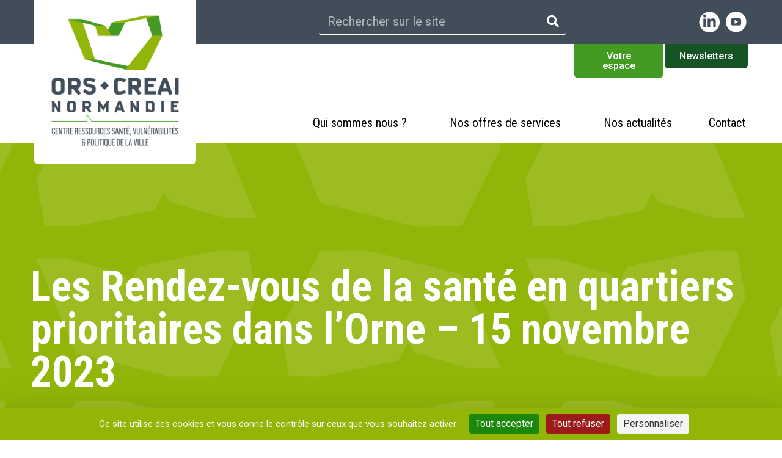

--- FILE ---
content_type: text/html;charset=UTF-8
request_url: https://orscreainormandie.org/actualite/les-rendez-vous-de-la-sante-en-quartiers-prioritaires-dans-lorne-15-novembre-2023/
body_size: 18221
content:
<!DOCTYPE html>
<html lang="fr-FR"><head><meta charset="UTF-8"><meta name="viewport" content="width=device-width, initial-scale=1"><link rel="profile" href="https://gmpg.org/xfn/11"><meta name="robots" content="index, follow, max-image-preview:large, max-snippet:-1, max-video-preview:-1"><!-- This site is optimized with the Yoast SEO plugin v22.5 - https://yoast.com/wordpress/plugins/seo/ --><title>Les Rendez-vous de la santé en quartiers prioritaires dans l'Orne – 15 novembre 2023 • Association ORS-CREAI Normandie</title><link rel="canonical" href="https://orscreainormandie.org/actualite/les-rendez-vous-de-la-sante-en-quartiers-prioritaires-dans-lorne-15-novembre-2023/"><meta property="og:locale" content="fr_FR"><meta property="og:type" content="article"><meta property="og:title" content="Les Rendez-vous de la santé en quartiers prioritaires dans l'Orne – 15 novembre 2023 • Association ORS-CREAI Normandie"><meta property="og:url" content="https://orscreainormandie.org/actualite/les-rendez-vous-de-la-sante-en-quartiers-prioritaires-dans-lorne-15-novembre-2023/"><meta property="og:site_name" content="Association ORS-CREAI Normandie"><meta property="article:modified_time" content="2023-11-16T16:36:12+00:00"><meta property="og:image" content="https://orscreainormandie.org/wp-content/uploads/2023/10/SaveTheDate_RDV-SANTE-QPV-61_2.png"><meta property="og:image:width" content="1654"><meta property="og:image:height" content="1654"><meta property="og:image:type" content="image/png"><meta name="twitter:card" content="summary_large_image"><script type="application/ld+json" class="yoast-schema-graph">{"@context":"https://schema.org","@graph":[{"@type":"WebPage","@id":"https://orscreainormandie.org/actualite/les-rendez-vous-de-la-sante-en-quartiers-prioritaires-dans-lorne-15-novembre-2023/","url":"https://orscreainormandie.org/actualite/les-rendez-vous-de-la-sante-en-quartiers-prioritaires-dans-lorne-15-novembre-2023/","name":"Les Rendez-vous de la santé en quartiers prioritaires dans l'Orne – 15 novembre 2023 &#8226; Association ORS-CREAI Normandie","isPartOf":{"@id":"https://orscreainormandie.org/#website"},"primaryImageOfPage":{"@id":"https://orscreainormandie.org/actualite/les-rendez-vous-de-la-sante-en-quartiers-prioritaires-dans-lorne-15-novembre-2023/#primaryimage"},"image":{"@id":"https://orscreainormandie.org/actualite/les-rendez-vous-de-la-sante-en-quartiers-prioritaires-dans-lorne-15-novembre-2023/#primaryimage"},"thumbnailUrl":"https://orscreainormandie.org/wp-content/uploads/2023/10/SaveTheDate_RDV-SANTE-QPV-61_2.png","datePublished":"2023-10-24T13:20:49+00:00","dateModified":"2023-11-16T16:36:12+00:00","breadcrumb":{"@id":"https://orscreainormandie.org/actualite/les-rendez-vous-de-la-sante-en-quartiers-prioritaires-dans-lorne-15-novembre-2023/#breadcrumb"},"inLanguage":"fr-FR","potentialAction":[{"@type":"ReadAction","target":["https://orscreainormandie.org/actualite/les-rendez-vous-de-la-sante-en-quartiers-prioritaires-dans-lorne-15-novembre-2023/"]}]},{"@type":"ImageObject","inLanguage":"fr-FR","@id":"https://orscreainormandie.org/actualite/les-rendez-vous-de-la-sante-en-quartiers-prioritaires-dans-lorne-15-novembre-2023/#primaryimage","url":"https://orscreainormandie.org/wp-content/uploads/2023/10/SaveTheDate_RDV-SANTE-QPV-61_2.png","contentUrl":"https://orscreainormandie.org/wp-content/uploads/2023/10/SaveTheDate_RDV-SANTE-QPV-61_2.png","width":1654,"height":1654},{"@type":"BreadcrumbList","@id":"https://orscreainormandie.org/actualite/les-rendez-vous-de-la-sante-en-quartiers-prioritaires-dans-lorne-15-novembre-2023/#breadcrumb","itemListElement":[{"@type":"ListItem","position":1,"name":"Vous êtes ici","item":"https://orscreainormandie.org/"},{"@type":"ListItem","position":2,"name":"Actualités","item":"https://orscreainormandie.org/actualites/"},{"@type":"ListItem","position":3,"name":"Les Rendez-vous de la santé en quartiers prioritaires dans l&rsquo;Orne – 15 novembre 2023"}]},{"@type":"WebSite","@id":"https://orscreainormandie.org/#website","url":"https://orscreainormandie.org/","name":"Association ORS-CREAI Normandie","description":"","potentialAction":[{"@type":"SearchAction","target":{"@type":"EntryPoint","urlTemplate":"https://orscreainormandie.org/?s={search_term_string}"},"query-input":"required name=search_term_string"}],"inLanguage":"fr-FR"}]}</script><!-- / Yoast SEO plugin. --><link rel="alternate" type="application/rss+xml" title="Association ORS-CREAI Normandie » Flux" href="https://orscreainormandie.org/feed/"><link rel="alternate" title="oEmbed (JSON)" type="application/json+oembed" href="https://orscreainormandie.org/wp-json/oembed/1.0/embed?url=https%3A%2F%2Forscreainormandie.org%2Factualite%2Fles-rendez-vous-de-la-sante-en-quartiers-prioritaires-dans-lorne-15-novembre-2023%2F"><link rel="alternate" title="oEmbed (XML)" type="text/xml+oembed" href="https://orscreainormandie.org/wp-json/oembed/1.0/embed?url=https%3A%2F%2Forscreainormandie.org%2Factualite%2Fles-rendez-vous-de-la-sante-en-quartiers-prioritaires-dans-lorne-15-novembre-2023%2F&amp;format=xml"><style id="wp-img-auto-sizes-contain-inline-css">
img:is([sizes=auto i],[sizes^="auto," i]){contain-intrinsic-size:3000px 1500px}
/*# sourceURL=wp-img-auto-sizes-contain-inline-css */
</style><style id="wp-emoji-styles-inline-css">

	img.wp-smiley, img.emoji {
		display: inline !important;
		border: none !important;
		box-shadow: none !important;
		height: 1em !important;
		width: 1em !important;
		margin: 0 0.07em !important;
		vertical-align: -0.1em !important;
		background: none !important;
		padding: 0 !important;
	}
/*# sourceURL=wp-emoji-styles-inline-css */
</style><link rel="stylesheet" id="wp-block-library-css" href="https://orscreainormandie.org/wp-includes/css/dist/block-library/style.min.css?ver=6.9" media="all"><style id="classic-theme-styles-inline-css">
/*! This file is auto-generated */
.wp-block-button__link{color:#fff;background-color:#32373c;border-radius:9999px;box-shadow:none;text-decoration:none;padding:calc(.667em + 2px) calc(1.333em + 2px);font-size:1.125em}.wp-block-file__button{background:#32373c;color:#fff;text-decoration:none}
/*# sourceURL=/wp-includes/css/classic-themes.min.css */
</style><link rel="stylesheet" id="search-filter-plugin-styles-css" href="https://orscreainormandie.org/wp-content/plugins/search-filter-pro/public/assets/css/search-filter.min.css?ver=2.5.14" media="all"><link rel="stylesheet" id="hello-elementor-css" href="https://orscreainormandie.org/wp-content/themes/hello-elementor/style.min.css?ver=2.8.1" media="all"><link rel="stylesheet" id="hello-elementor-theme-style-css" href="https://orscreainormandie.org/wp-content/themes/hello-elementor/theme.min.css?ver=2.8.1" media="all"><link rel="stylesheet" id="elementor-frontend-css" href="https://orscreainormandie.org/wp-content/uploads/elementor/css/custom-frontend-lite.min.css?ver=1727705800" media="all"><link rel="stylesheet" id="elementor-post-5-css" href="https://orscreainormandie.org/wp-content/uploads/elementor/css/post-5.css?ver=1727705800" media="all"><link rel="stylesheet" id="elementor-icons-css" href="https://orscreainormandie.org/wp-content/plugins/elementor/assets/lib/eicons/css/elementor-icons.min.css?ver=5.29.0" media="all"><link rel="stylesheet" id="swiper-css" href="https://orscreainormandie.org/wp-content/plugins/elementor/assets/lib/swiper/v8/css/swiper.min.css?ver=8.4.5" media="all"><link rel="stylesheet" id="elementor-pro-css" href="https://orscreainormandie.org/wp-content/uploads/elementor/css/custom-pro-frontend-lite.min.css?ver=1727705800" media="all"><link rel="stylesheet" id="elementor-global-css" href="https://orscreainormandie.org/wp-content/uploads/elementor/css/global.css?ver=1727705801" media="all"><link rel="stylesheet" id="elementor-post-145-css" href="https://orscreainormandie.org/wp-content/uploads/elementor/css/post-145.css?ver=1727705801" media="all"><link rel="stylesheet" id="elementor-post-212-css" href="https://orscreainormandie.org/wp-content/uploads/elementor/css/post-212.css?ver=1762767762" media="all"><link rel="stylesheet" id="elementor-post-2272-css" href="https://orscreainormandie.org/wp-content/uploads/elementor/css/post-2272.css?ver=1727705832" media="all"><link rel="stylesheet" id="child-style-css" href="https://orscreainormandie.org/wp-content/themes/ORS_CREAI_Normandie/style.css?ver=6.9" media="all"><link rel="stylesheet" id="ecs-styles-css" href="https://orscreainormandie.org/wp-content/plugins/ele-custom-skin/assets/css/ecs-style.css?ver=3.1.9" media="all"><link rel="stylesheet" id="elementor-post-1618-css" href="https://orscreainormandie.org/wp-content/uploads/elementor/css/post-1618.css?ver=1684318282" media="all"><link rel="stylesheet" id="elementor-post-1794-css" href="https://orscreainormandie.org/wp-content/uploads/elementor/css/post-1794.css?ver=1686740914" media="all"><link rel="stylesheet" id="elementor-post-1900-css" href="https://orscreainormandie.org/wp-content/uploads/elementor/css/post-1900.css?ver=1686741038" media="all"><link rel="stylesheet" id="elementor-post-1958-css" href="https://orscreainormandie.org/wp-content/uploads/elementor/css/post-1958.css?ver=1689758969" media="all"><link rel="stylesheet" id="elementor-post-2080-css" href="https://orscreainormandie.org/wp-content/uploads/elementor/css/post-2080.css?ver=1686741314" media="all"><link rel="stylesheet" id="elementor-post-2201-css" href="https://orscreainormandie.org/wp-content/uploads/elementor/css/post-2201.css?ver=1689006178" media="all"><link rel="stylesheet" id="elementor-post-2293-css" href="https://orscreainormandie.org/wp-content/uploads/elementor/css/post-2293.css?ver=1689159992" media="all"><link rel="stylesheet" id="elementor-post-2305-css" href="https://orscreainormandie.org/wp-content/uploads/elementor/css/post-2305.css?ver=1686921865" media="all"><link rel="stylesheet" id="elementor-post-4486-css" href="https://orscreainormandie.org/wp-content/uploads/elementor/css/post-4486.css?ver=1694078306" media="all"><link rel="stylesheet" id="google-fonts-1-css" href="https://fonts.googleapis.com/css?family=Roboto%3A100%2C100italic%2C200%2C200italic%2C300%2C300italic%2C400%2C400italic%2C500%2C500italic%2C600%2C600italic%2C700%2C700italic%2C800%2C800italic%2C900%2C900italic%7CRoboto+Slab%3A100%2C100italic%2C200%2C200italic%2C300%2C300italic%2C400%2C400italic%2C500%2C500italic%2C600%2C600italic%2C700%2C700italic%2C800%2C800italic%2C900%2C900italic%7CRoboto+Condensed%3A100%2C100italic%2C200%2C200italic%2C300%2C300italic%2C400%2C400italic%2C500%2C500italic%2C600%2C600italic%2C700%2C700italic%2C800%2C800italic%2C900%2C900italic&amp;display=swap&amp;ver=6.9" media="all"><link rel="stylesheet" id="elementor-icons-shared-0-css" href="https://orscreainormandie.org/wp-content/plugins/elementor/assets/lib/font-awesome/css/fontawesome.min.css?ver=5.15.3" media="all"><link rel="stylesheet" id="elementor-icons-fa-solid-css" href="https://orscreainormandie.org/wp-content/plugins/elementor/assets/lib/font-awesome/css/solid.min.css?ver=5.15.3" media="all"><link rel="preconnect" href="https://fonts.gstatic.com/" crossorigin><script src="https://orscreainormandie.org/wp-includes/js/jquery/jquery.min.js?ver=3.7.1" id="jquery-core-js"></script><script src="https://orscreainormandie.org/wp-includes/js/jquery/jquery-migrate.min.js?ver=3.4.1" id="jquery-migrate-js"></script><script id="search-filter-plugin-build-js-extra">
var SF_LDATA = {"ajax_url":"https://orscreainormandie.org/wp-admin/admin-ajax.php","home_url":"https://orscreainormandie.org/","extensions":[]};
//# sourceURL=search-filter-plugin-build-js-extra
</script><script src="https://orscreainormandie.org/wp-content/plugins/search-filter-pro/public/assets/js/search-filter-build.min.js?ver=2.5.14" id="search-filter-plugin-build-js"></script><script src="https://orscreainormandie.org/wp-content/plugins/search-filter-pro/public/assets/js/chosen.jquery.min.js?ver=2.5.14" id="search-filter-plugin-chosen-js"></script><script id="ecs_ajax_load-js-extra">
var ecs_ajax_params = {"ajaxurl":"https://orscreainormandie.org/wp-admin/admin-ajax.php","posts":"{\"page\":0,\"actualite\":\"les-rendez-vous-de-la-sante-en-quartiers-prioritaires-dans-lorne-15-novembre-2023\",\"post_type\":\"actualite\",\"name\":\"les-rendez-vous-de-la-sante-en-quartiers-prioritaires-dans-lorne-15-novembre-2023\",\"error\":\"\",\"m\":\"\",\"p\":0,\"post_parent\":\"\",\"subpost\":\"\",\"subpost_id\":\"\",\"attachment\":\"\",\"attachment_id\":0,\"pagename\":\"\",\"page_id\":0,\"second\":\"\",\"minute\":\"\",\"hour\":\"\",\"day\":0,\"monthnum\":0,\"year\":0,\"w\":0,\"category_name\":\"\",\"tag\":\"\",\"cat\":\"\",\"tag_id\":\"\",\"author\":\"\",\"author_name\":\"\",\"feed\":\"\",\"tb\":\"\",\"paged\":0,\"meta_key\":\"\",\"meta_value\":\"\",\"preview\":\"\",\"s\":\"\",\"sentence\":\"\",\"title\":\"\",\"fields\":\"all\",\"menu_order\":\"\",\"embed\":\"\",\"category__in\":[],\"category__not_in\":[],\"category__and\":[],\"post__in\":[],\"post__not_in\":[],\"post_name__in\":[],\"tag__in\":[],\"tag__not_in\":[],\"tag__and\":[],\"tag_slug__in\":[],\"tag_slug__and\":[],\"post_parent__in\":[],\"post_parent__not_in\":[],\"author__in\":[],\"author__not_in\":[],\"search_columns\":[],\"ignore_sticky_posts\":false,\"suppress_filters\":false,\"cache_results\":true,\"update_post_term_cache\":true,\"update_menu_item_cache\":false,\"lazy_load_term_meta\":true,\"update_post_meta_cache\":true,\"posts_per_page\":50,\"nopaging\":false,\"comments_per_page\":\"50\",\"no_found_rows\":false,\"order\":\"DESC\"}"};
//# sourceURL=ecs_ajax_load-js-extra
</script><script src="https://orscreainormandie.org/wp-content/plugins/ele-custom-skin/assets/js/ecs_ajax_pagination.js?ver=3.1.9" id="ecs_ajax_load-js"></script><script src="https://orscreainormandie.org/wp-content/plugins/ele-custom-skin/assets/js/ecs.js?ver=3.1.9" id="ecs-script-js"></script><link rel="https://api.w.org/" href="https://orscreainormandie.org/wp-json/"><link rel="alternate" title="JSON" type="application/json" href="https://orscreainormandie.org/wp-json/wp/v2/actualite/10573"><link rel="EditURI" type="application/rsd+xml" title="RSD" href="https://orscreainormandie.org/xmlrpc.php?rsd"><meta name="generator" content="WordPress 6.9"><link rel="shortlink" href="https://orscreainormandie.org/?p=10573"><meta name="generator" content="Elementor 3.21.1; features: e_optimized_assets_loading, e_optimized_css_loading, additional_custom_breakpoints; settings: css_print_method-external, google_font-enabled, font_display-swap"><script>
	jQuery(document).ready(function() {
		jQuery('body').on('click', '.click-child', function() {
			var href = jQuery(this).find('a').attr('href');
			window.location = href;
		});
	});
</script><script>
	jQuery(document).ready(function() {
		var queryString = window.location.search;
		var urlParams = new URLSearchParams(queryString);
		var search = urlParams.get('_sft_category');
		var population = urlParams.get('_sft_population');
		var annee = urlParams.get('_sft_annee');
		if(search || population || annee) {
			jQuery('html, body').animate({
      	scrollTop: jQuery("#post-container").offset().top
      }, 500);
		}
	});
</script><script>
	if(window.location.pathname === "/nos_ressources/") {
		window.location.href = "https://orscreainormandie.org/ressources/";
	}
</script><link rel="icon" href="https://orscreainormandie.org/wp-content/uploads/2023/06/favicon-logo.png" sizes="32x32"><link rel="icon" href="https://orscreainormandie.org/wp-content/uploads/2023/06/favicon-logo.png" sizes="192x192"><link rel="apple-touch-icon" href="https://orscreainormandie.org/wp-content/uploads/2023/06/favicon-logo.png"><meta name="msapplication-TileImage" content="https://orscreainormandie.org/wp-content/uploads/2023/06/favicon-logo.png"><style id="wpforms-css-vars-root">
				:root {
					--wpforms-field-border-radius: 3px;
--wpforms-field-background-color: #ffffff;
--wpforms-field-border-color: rgba( 0, 0, 0, 0.25 );
--wpforms-field-text-color: rgba( 0, 0, 0, 0.7 );
--wpforms-label-color: rgba( 0, 0, 0, 0.85 );
--wpforms-label-sublabel-color: rgba( 0, 0, 0, 0.55 );
--wpforms-label-error-color: #d63637;
--wpforms-button-border-radius: 3px;
--wpforms-button-background-color: #066aab;
--wpforms-button-text-color: #ffffff;
--wpforms-page-break-color: #066aab;
--wpforms-field-size-input-height: 43px;
--wpforms-field-size-input-spacing: 15px;
--wpforms-field-size-font-size: 16px;
--wpforms-field-size-line-height: 19px;
--wpforms-field-size-padding-h: 14px;
--wpforms-field-size-checkbox-size: 16px;
--wpforms-field-size-sublabel-spacing: 5px;
--wpforms-field-size-icon-size: 1;
--wpforms-label-size-font-size: 16px;
--wpforms-label-size-line-height: 19px;
--wpforms-label-size-sublabel-font-size: 14px;
--wpforms-label-size-sublabel-line-height: 17px;
--wpforms-button-size-font-size: 17px;
--wpforms-button-size-height: 41px;
--wpforms-button-size-padding-h: 15px;
--wpforms-button-size-margin-top: 10px;

				}
			</style><script src="https://tarteaucitron.io/load.js?domain=orscreainormandie.org&amp;uuid=88250055ec969690d30ee2d322d3be9008fdd9e8"></script></head><body class="wp-singular actualite-template-default single single-actualite postid-10573 wp-theme-hello-elementor wp-child-theme-ORS_CREAI_Normandie elementor-default elementor-kit-5 elementor-page-2272">


<a class="skip-link screen-reader-text" href="#content">Aller au contenu</a>

		<div data-elementor-type="header" data-elementor-id="145" class="elementor elementor-145 elementor-location-header" data-elementor-post-type="elementor_library">
					<section class="elementor-section elementor-top-section elementor-element elementor-element-06db034 elementor-hidden-mobile elementor-section-boxed elementor-section-height-default elementor-section-height-default" data-id="06db034" data-element_type="section" data-settings="{&quot;background_background&quot;:&quot;classic&quot;}">
						<div class="elementor-container elementor-column-gap-default">
					<div class="elementor-column elementor-col-33 elementor-top-column elementor-element elementor-element-3278d41" data-id="3278d41" data-element_type="column">
			<div class="elementor-widget-wrap elementor-element-populated">
						<div class="elementor-element elementor-element-2584757 elementor-absolute elementor-hidden-desktop elementor-hidden-laptop elementor-hidden-tablet elementor-view-default elementor-widget elementor-widget-icon" data-id="2584757" data-element_type="widget" data-settings="{&quot;_position&quot;:&quot;absolute&quot;}" data-widget_type="icon.default">
				<div class="elementor-widget-container">
					<div class="elementor-icon-wrapper">
			<a class="elementor-icon" href="#elementor-action%3Aaction%3Dpopup%3Aopen%26settings%3DeyJpZCI6IjMxNjUiLCJ0b2dnbGUiOnRydWV9">
			<i aria-hidden="true" class="fas fa-stream"></i>			</a>
		</div>
				</div>
				</div>
				<div class="elementor-element elementor-element-1369d29 elementor-absolute elementor-invisible elementor-widget elementor-widget-image" data-id="1369d29" data-element_type="widget" data-settings="{&quot;_position&quot;:&quot;absolute&quot;,&quot;_animation&quot;:&quot;fadeIn&quot;}" data-widget_type="image.default">
				<div class="elementor-widget-container">
			<style>/*! elementor - v3.21.0 - 18-04-2024 */
.elementor-widget-image{text-align:center}.elementor-widget-image a{display:inline-block}.elementor-widget-image a img[src$=".svg"]{width:48px}.elementor-widget-image img{vertical-align:middle;display:inline-block}</style>											<a href="https://orscreainormandie.org">
							<img width="612" height="626" src="https://orscreainormandie.org/wp-content/uploads/2023/05/Logo.png" class="elementor-animation-float attachment-large size-large wp-image-141" alt="" srcset="https://orscreainormandie.org/wp-content/uploads/2023/05/Logo.png 612w, https://orscreainormandie.org/wp-content/uploads/2023/05/Logo-293x300.png 293w" sizes="(max-width: 612px) 100vw, 612px">								</a>
													</div>
				</div>
					</div>
		</div>
				<div class="elementor-column elementor-col-33 elementor-top-column elementor-element elementor-element-3716730" data-id="3716730" data-element_type="column">
			<div class="elementor-widget-wrap elementor-element-populated">
						<div class="elementor-element elementor-element-cc8fd65 elementor-widget__width-initial elementor-widget-tablet__width-initial elementor-hidden-mobile elementor-search-form--skin-classic elementor-search-form--button-type-icon elementor-search-form--icon-search elementor-invisible elementor-widget elementor-widget-search-form" data-id="cc8fd65" data-element_type="widget" data-settings="{&quot;_animation&quot;:&quot;fadeIn&quot;,&quot;skin&quot;:&quot;classic&quot;}" data-widget_type="search-form.default">
				<div class="elementor-widget-container">
			<link rel="stylesheet" href="https://orscreainormandie.org/wp-content/plugins/elementor-pro/assets/css/widget-theme-elements.min.css">		<search role="search">
			<form class="elementor-search-form" action="https://orscreainormandie.org" method="get">
												<div class="elementor-search-form__container">
					<label class="elementor-screen-only" for="elementor-search-form-cc8fd65">Rechercher </label>

					
					<input id="elementor-search-form-cc8fd65" placeholder="Rechercher sur le site" class="elementor-search-form__input" type="search" name="s" value="">
					
											<button class="elementor-search-form__submit" type="submit" aria-label="Rechercher ">
															<i aria-hidden="true" class="fas fa-search"></i>								<span class="elementor-screen-only">Rechercher </span>
													</button>
					
									</div>
			</form>
		</search>
				</div>
				</div>
					</div>
		</div>
				<div class="elementor-column elementor-col-33 elementor-top-column elementor-element elementor-element-c966278 elementor-invisible" data-id="c966278" data-element_type="column" data-settings="{&quot;animation&quot;:&quot;fadeIn&quot;}">
			<div class="elementor-widget-wrap elementor-element-populated">
						<div class="elementor-element elementor-element-b34eaf9 elementor-widget__width-auto elementor-widget elementor-widget-image" data-id="b34eaf9" data-element_type="widget" data-widget_type="image.default">
				<div class="elementor-widget-container">
														<a href="https://fr.linkedin.com/company/ors-creai-normandie" target="_blank" rel="nofollow">
							<img width="68" height="68" src="https://orscreainormandie.org/wp-content/uploads/2023/05/linkedin.png" class="elementor-animation-shrink attachment-large size-large wp-image-139" alt="">								</a>
													</div>
				</div>
				<div class="elementor-element elementor-element-40558ba elementor-widget__width-auto elementor-widget elementor-widget-image" data-id="40558ba" data-element_type="widget" data-widget_type="image.default">
				<div class="elementor-widget-container">
														<a href="https://www.youtube.com/@creaiors1878" target="_blank" rel="nofollow">
							<img width="68" height="68" src="https://orscreainormandie.org/wp-content/uploads/2023/05/youtube.png" class="elementor-animation-shrink attachment-large size-large wp-image-144" alt="">								</a>
													</div>
				</div>
					</div>
		</div>
					</div>
		</section>
				<section class="elementor-section elementor-top-section elementor-element elementor-element-0aa65e5 elementor-hidden-mobile elementor-section-boxed elementor-section-height-default elementor-section-height-default" data-id="0aa65e5" data-element_type="section">
						<div class="elementor-container elementor-column-gap-default">
					<div class="elementor-column elementor-col-100 elementor-top-column elementor-element elementor-element-22c162a" data-id="22c162a" data-element_type="column">
			<div class="elementor-widget-wrap elementor-element-populated">
						<div class="elementor-element elementor-element-0356e72 elementor-widget__width-initial elementor-widget-tablet__width-initial elementor-invisible elementor-widget elementor-widget-button" data-id="0356e72" data-element_type="widget" data-settings="{&quot;_animation&quot;:&quot;fadeInUp&quot;}" data-widget_type="button.default">
				<div class="elementor-widget-container">
					<div class="elementor-button-wrapper">
			<a class="elementor-button elementor-button-link elementor-size-sm" href="https://orscreainormandie.org/votre-espace/">
						<span class="elementor-button-content-wrapper">
									<span class="elementor-button-text">Votre espace</span>
					</span>
					</a>
		</div>
				</div>
				</div>
				<div class="elementor-element elementor-element-37070be elementor-widget__width-initial elementor-widget-tablet__width-initial elementor-widget-laptop__width-initial elementor-invisible elementor-widget elementor-widget-button" data-id="37070be" data-element_type="widget" data-settings="{&quot;_animation&quot;:&quot;fadeInUp&quot;}" data-widget_type="button.default">
				<div class="elementor-widget-container">
					<div class="elementor-button-wrapper">
			<a class="elementor-button elementor-button-link elementor-size-sm" href="https://orscreainormandie.org/newsletter/">
						<span class="elementor-button-content-wrapper">
									<span class="elementor-button-text">Newsletters</span>
					</span>
					</a>
		</div>
				</div>
				</div>
					</div>
		</div>
					</div>
		</section>
				<section class="elementor-section elementor-top-section elementor-element elementor-element-a696e06 elementor-hidden-mobile elementor-section-boxed elementor-section-height-default elementor-section-height-default" data-id="a696e06" data-element_type="section">
						<div class="elementor-container elementor-column-gap-default">
					<div class="elementor-column elementor-col-100 elementor-top-column elementor-element elementor-element-b9abf71" data-id="b9abf71" data-element_type="column">
			<div class="elementor-widget-wrap elementor-element-populated">
						<div class="elementor-element elementor-element-cb866a8 elementor-nav-menu__align-end elementor-widget__width-auto elementor-nav-menu--dropdown-mobile elementor-nav-menu--stretch elementor-nav-menu__text-align-center elementor-nav-menu--toggle elementor-nav-menu--burger elementor-invisible elementor-widget elementor-widget-nav-menu" data-id="cb866a8" data-element_type="widget" data-settings="{&quot;submenu_icon&quot;:{&quot;value&quot;:&quot;&lt;i class=\&quot;\&quot;&gt;&lt;\/i&gt;&quot;,&quot;library&quot;:&quot;&quot;},&quot;_animation&quot;:&quot;fadeIn&quot;,&quot;full_width&quot;:&quot;stretch&quot;,&quot;layout&quot;:&quot;horizontal&quot;,&quot;toggle&quot;:&quot;burger&quot;}" data-widget_type="nav-menu.default">
				<div class="elementor-widget-container">
			<link rel="stylesheet" href="https://orscreainormandie.org/wp-content/uploads/elementor/css/custom-pro-widget-nav-menu.min.css?ver=1727705802">			<nav class="elementor-nav-menu--main elementor-nav-menu__container elementor-nav-menu--layout-horizontal e--pointer-none">
				<ul id="menu-1-cb866a8" class="elementor-nav-menu"><li class="menu-item menu-item-type-custom menu-item-object-custom menu-item-has-children menu-item-149"><a href="#" class="elementor-item elementor-item-anchor">Qui sommes nous ?</a>
<ul class="sub-menu elementor-nav-menu--dropdown">
	<li class="menu-item menu-item-type-custom menu-item-object-custom menu-item-3192"><a href="/qui-sommes-nous/" class="elementor-sub-item">Nos missions</a></li>
	<li class="menu-item menu-item-type-custom menu-item-object-custom menu-item-150"><a href="/valeurs-et-statuts/" class="elementor-sub-item">Valeurs et statuts</a></li>
	<li class="menu-item menu-item-type-custom menu-item-object-custom menu-item-151"><a href="/vie-associative/" class="elementor-sub-item">Vie associative</a></li>
	<li class="menu-item menu-item-type-custom menu-item-object-custom menu-item-152"><a href="/contribution/" class="elementor-sub-item">Contribution</a></li>
	<li class="menu-item menu-item-type-custom menu-item-object-custom menu-item-153"><a href="/lequipe/" class="elementor-sub-item">L’équipe</a></li>
	<li class="menu-item menu-item-type-custom menu-item-object-custom menu-item-154"><a href="/rapports-dactivite/" class="elementor-sub-item">Rapports d’activité</a></li>
	<li class="menu-item menu-item-type-custom menu-item-object-custom menu-item-155"><a href="/nos-reseaux-nationaux/" class="elementor-sub-item">Nos réseaux nationaux</a></li>
</ul>
</li>
<li class="menu-item menu-item-type-custom menu-item-object-custom menu-item-has-children menu-item-156"><a href="#" class="elementor-item elementor-item-anchor">Nos offres de services</a>
<ul class="sub-menu elementor-nav-menu--dropdown">
	<li class="menu-item menu-item-type-custom menu-item-object-custom menu-item-157"><a href="/etudes-diagnostics/" class="elementor-sub-item">Études et diagnostics</a></li>
	<li class="menu-item menu-item-type-custom menu-item-object-custom menu-item-158"><a href="/ressources/" class="elementor-sub-item">Ressources</a></li>
	<li class="menu-item menu-item-type-custom menu-item-object-custom menu-item-2687"><a href="/conseil-technique-appui-methodologique/" class="elementor-sub-item">Conseil technique et appui méthodologique</a></li>
	<li class="menu-item menu-item-type-custom menu-item-object-custom menu-item-2695"><a href="/formations/" class="elementor-sub-item">Formations</a></li>
	<li class="menu-item menu-item-type-custom menu-item-object-custom menu-item-161"><a href="/offre-demploi/" class="elementor-sub-item">Offres d’emploi</a></li>
</ul>
</li>
<li class="menu-item menu-item-type-custom menu-item-object-custom menu-item-162"><a href="/actualites/" class="elementor-item">Nos actualités</a></li>
<li class="menu-item menu-item-type-custom menu-item-object-custom menu-item-163"><a href="/contact/" class="elementor-item">Contact</a></li>
</ul>			</nav>
					<div class="elementor-menu-toggle" role="button" tabindex="0" aria-label="Permuter le menu" aria-expanded="false">
			<i aria-hidden="true" role="presentation" class="elementor-menu-toggle__icon--open eicon-menu-bar"></i><i aria-hidden="true" role="presentation" class="elementor-menu-toggle__icon--close eicon-close"></i>			<span class="elementor-screen-only">Menu</span>
		</div>
					<nav class="elementor-nav-menu--dropdown elementor-nav-menu__container" aria-hidden="true">
				<ul id="menu-2-cb866a8" class="elementor-nav-menu"><li class="menu-item menu-item-type-custom menu-item-object-custom menu-item-has-children menu-item-149"><a href="#" class="elementor-item elementor-item-anchor" tabindex="-1">Qui sommes nous ?</a>
<ul class="sub-menu elementor-nav-menu--dropdown">
	<li class="menu-item menu-item-type-custom menu-item-object-custom menu-item-3192"><a href="/qui-sommes-nous/" class="elementor-sub-item" tabindex="-1">Nos missions</a></li>
	<li class="menu-item menu-item-type-custom menu-item-object-custom menu-item-150"><a href="/valeurs-et-statuts/" class="elementor-sub-item" tabindex="-1">Valeurs et statuts</a></li>
	<li class="menu-item menu-item-type-custom menu-item-object-custom menu-item-151"><a href="/vie-associative/" class="elementor-sub-item" tabindex="-1">Vie associative</a></li>
	<li class="menu-item menu-item-type-custom menu-item-object-custom menu-item-152"><a href="/contribution/" class="elementor-sub-item" tabindex="-1">Contribution</a></li>
	<li class="menu-item menu-item-type-custom menu-item-object-custom menu-item-153"><a href="/lequipe/" class="elementor-sub-item" tabindex="-1">L’équipe</a></li>
	<li class="menu-item menu-item-type-custom menu-item-object-custom menu-item-154"><a href="/rapports-dactivite/" class="elementor-sub-item" tabindex="-1">Rapports d’activité</a></li>
	<li class="menu-item menu-item-type-custom menu-item-object-custom menu-item-155"><a href="/nos-reseaux-nationaux/" class="elementor-sub-item" tabindex="-1">Nos réseaux nationaux</a></li>
</ul>
</li>
<li class="menu-item menu-item-type-custom menu-item-object-custom menu-item-has-children menu-item-156"><a href="#" class="elementor-item elementor-item-anchor" tabindex="-1">Nos offres de services</a>
<ul class="sub-menu elementor-nav-menu--dropdown">
	<li class="menu-item menu-item-type-custom menu-item-object-custom menu-item-157"><a href="/etudes-diagnostics/" class="elementor-sub-item" tabindex="-1">Études et diagnostics</a></li>
	<li class="menu-item menu-item-type-custom menu-item-object-custom menu-item-158"><a href="/ressources/" class="elementor-sub-item" tabindex="-1">Ressources</a></li>
	<li class="menu-item menu-item-type-custom menu-item-object-custom menu-item-2687"><a href="/conseil-technique-appui-methodologique/" class="elementor-sub-item" tabindex="-1">Conseil technique et appui méthodologique</a></li>
	<li class="menu-item menu-item-type-custom menu-item-object-custom menu-item-2695"><a href="/formations/" class="elementor-sub-item" tabindex="-1">Formations</a></li>
	<li class="menu-item menu-item-type-custom menu-item-object-custom menu-item-161"><a href="/offre-demploi/" class="elementor-sub-item" tabindex="-1">Offres d’emploi</a></li>
</ul>
</li>
<li class="menu-item menu-item-type-custom menu-item-object-custom menu-item-162"><a href="/actualites/" class="elementor-item" tabindex="-1">Nos actualités</a></li>
<li class="menu-item menu-item-type-custom menu-item-object-custom menu-item-163"><a href="/contact/" class="elementor-item" tabindex="-1">Contact</a></li>
</ul>			</nav>
				</div>
				</div>
					</div>
		</div>
					</div>
		</section>
				<section class="elementor-section elementor-top-section elementor-element elementor-element-453749e elementor-hidden-desktop elementor-hidden-laptop elementor-hidden-tablet elementor-section-boxed elementor-section-height-default elementor-section-height-default" data-id="453749e" data-element_type="section" data-settings="{&quot;background_background&quot;:&quot;classic&quot;}">
						<div class="elementor-container elementor-column-gap-default">
					<div class="elementor-column elementor-col-33 elementor-top-column elementor-element elementor-element-6f94f9c" data-id="6f94f9c" data-element_type="column">
			<div class="elementor-widget-wrap elementor-element-populated">
						<div class="elementor-element elementor-element-912fbd3 elementor-absolute elementor-widget elementor-widget-image" data-id="912fbd3" data-element_type="widget" data-settings="{&quot;_position&quot;:&quot;absolute&quot;}" data-widget_type="image.default">
				<div class="elementor-widget-container">
														<a href="https://orscreainormandie.org/">
							<img width="612" height="626" src="https://orscreainormandie.org/wp-content/uploads/2023/05/Logo.png" class="attachment-large size-large wp-image-141" alt="" srcset="https://orscreainormandie.org/wp-content/uploads/2023/05/Logo.png 612w, https://orscreainormandie.org/wp-content/uploads/2023/05/Logo-293x300.png 293w" sizes="(max-width: 612px) 100vw, 612px">								</a>
													</div>
				</div>
					</div>
		</div>
				<div class="elementor-column elementor-col-33 elementor-top-column elementor-element elementor-element-66f515b" data-id="66f515b" data-element_type="column">
			<div class="elementor-widget-wrap elementor-element-populated">
						<div class="elementor-element elementor-element-6eb731c elementor-widget-mobile__width-auto elementor-widget elementor-widget-image" data-id="6eb731c" data-element_type="widget" data-widget_type="image.default">
				<div class="elementor-widget-container">
														<a href="https://www.linkedin.com/company/ors-creai-normandie/" target="_blank">
							<img width="68" height="68" src="https://orscreainormandie.org/wp-content/uploads/2023/05/linkedin.png" class="attachment-large size-large wp-image-139" alt="">								</a>
													</div>
				</div>
				<div class="elementor-element elementor-element-4f61f99 elementor-widget-mobile__width-auto elementor-widget elementor-widget-image" data-id="4f61f99" data-element_type="widget" data-widget_type="image.default">
				<div class="elementor-widget-container">
														<a href="https://www.youtube.com/@creaiors1878" target="_blank">
							<img width="68" height="68" src="https://orscreainormandie.org/wp-content/uploads/2023/05/youtube.png" class="attachment-large size-large wp-image-144" alt="">								</a>
													</div>
				</div>
					</div>
		</div>
				<div class="elementor-column elementor-col-33 elementor-top-column elementor-element elementor-element-5d7231c" data-id="5d7231c" data-element_type="column">
			<div class="elementor-widget-wrap elementor-element-populated">
						<div class="elementor-element elementor-element-3cb69b9 elementor-nav-menu__align-center elementor-nav-menu--stretch elementor-nav-menu__text-align-center elementor-absolute elementor-nav-menu--dropdown-mobile elementor-nav-menu--toggle elementor-nav-menu--burger elementor-widget elementor-widget-nav-menu" data-id="3cb69b9" data-element_type="widget" data-settings="{&quot;submenu_icon&quot;:{&quot;value&quot;:&quot;&lt;i class=\&quot;fas fa-arrow-down\&quot;&gt;&lt;\/i&gt;&quot;,&quot;library&quot;:&quot;fa-solid&quot;},&quot;full_width&quot;:&quot;stretch&quot;,&quot;_position&quot;:&quot;absolute&quot;,&quot;layout&quot;:&quot;horizontal&quot;,&quot;toggle&quot;:&quot;burger&quot;}" data-widget_type="nav-menu.default">
				<div class="elementor-widget-container">
						<nav class="elementor-nav-menu--main elementor-nav-menu__container elementor-nav-menu--layout-horizontal e--pointer-underline e--animation-fade">
				<ul id="menu-1-3cb69b9" class="elementor-nav-menu"><li class="menu-item menu-item-type-custom menu-item-object-custom menu-item-has-children menu-item-4790"><a href="#" class="elementor-item elementor-item-anchor">Qui sommes nous ?</a>
<ul class="sub-menu elementor-nav-menu--dropdown">
	<li class="menu-item menu-item-type-custom menu-item-object-custom menu-item-4791"><a href="/qui-sommes-nous/" class="elementor-sub-item">Nos missions</a></li>
	<li class="menu-item menu-item-type-custom menu-item-object-custom menu-item-4792"><a href="/valeurs-et-statuts/" class="elementor-sub-item">Valeurs et statuts</a></li>
	<li class="menu-item menu-item-type-custom menu-item-object-custom menu-item-4793"><a href="/vie-associative/" class="elementor-sub-item">Vie associative</a></li>
	<li class="menu-item menu-item-type-custom menu-item-object-custom menu-item-4794"><a href="/contribution/" class="elementor-sub-item">Contribution</a></li>
	<li class="menu-item menu-item-type-custom menu-item-object-custom menu-item-4795"><a href="/lequipe/" class="elementor-sub-item">L’équipe</a></li>
	<li class="menu-item menu-item-type-custom menu-item-object-custom menu-item-4796"><a href="/rapports-dactivite/" class="elementor-sub-item">Rapports d’activité</a></li>
	<li class="menu-item menu-item-type-custom menu-item-object-custom menu-item-4797"><a href="/nos-reseaux-nationaux/" class="elementor-sub-item">Nos réseaux nationaux</a></li>
</ul>
</li>
<li class="menu-item menu-item-type-custom menu-item-object-custom menu-item-has-children menu-item-4798"><a href="#" class="elementor-item elementor-item-anchor">Nos offres de services</a>
<ul class="sub-menu elementor-nav-menu--dropdown">
	<li class="menu-item menu-item-type-custom menu-item-object-custom menu-item-4799"><a href="/etudes-diagnostics/" class="elementor-sub-item">Études et diagnostics</a></li>
	<li class="menu-item menu-item-type-custom menu-item-object-custom menu-item-4800"><a href="/ressources/" class="elementor-sub-item">Ressources</a></li>
	<li class="menu-item menu-item-type-custom menu-item-object-custom menu-item-4801"><a href="/conseil-technique-appui-methodologique/" class="elementor-sub-item">Conseil technique et appui méthodologique</a></li>
	<li class="menu-item menu-item-type-custom menu-item-object-custom menu-item-4802"><a href="/formations/" class="elementor-sub-item">Formations</a></li>
	<li class="menu-item menu-item-type-custom menu-item-object-custom menu-item-4803"><a href="/offre-demploi/" class="elementor-sub-item">Offres d’emploi</a></li>
</ul>
</li>
<li class="menu-item menu-item-type-custom menu-item-object-custom menu-item-4805"><a href="/actualites/" class="elementor-item">Nos actualités</a></li>
<li class="menu-item menu-item-type-custom menu-item-object-custom menu-item-4807"><a href="/contact/" class="elementor-item">Contact</a></li>
<li class="menu-item menu-item-type-custom menu-item-object-custom menu-item-4818"><a href="/?page_id=6281" class="elementor-item">Votre espace</a></li>
<li class="menu-item menu-item-type-custom menu-item-object-custom menu-item-4819"><a href="/newsletter/" class="elementor-item">Newsletters</a></li>
</ul>			</nav>
					<div class="elementor-menu-toggle" role="button" tabindex="0" aria-label="Permuter le menu" aria-expanded="false">
			<i aria-hidden="true" role="presentation" class="elementor-menu-toggle__icon--open eicon-menu-bar"></i><i aria-hidden="true" role="presentation" class="elementor-menu-toggle__icon--close eicon-close"></i>			<span class="elementor-screen-only">Menu</span>
		</div>
					<nav class="elementor-nav-menu--dropdown elementor-nav-menu__container" aria-hidden="true">
				<ul id="menu-2-3cb69b9" class="elementor-nav-menu"><li class="menu-item menu-item-type-custom menu-item-object-custom menu-item-has-children menu-item-4790"><a href="#" class="elementor-item elementor-item-anchor" tabindex="-1">Qui sommes nous ?</a>
<ul class="sub-menu elementor-nav-menu--dropdown">
	<li class="menu-item menu-item-type-custom menu-item-object-custom menu-item-4791"><a href="/qui-sommes-nous/" class="elementor-sub-item" tabindex="-1">Nos missions</a></li>
	<li class="menu-item menu-item-type-custom menu-item-object-custom menu-item-4792"><a href="/valeurs-et-statuts/" class="elementor-sub-item" tabindex="-1">Valeurs et statuts</a></li>
	<li class="menu-item menu-item-type-custom menu-item-object-custom menu-item-4793"><a href="/vie-associative/" class="elementor-sub-item" tabindex="-1">Vie associative</a></li>
	<li class="menu-item menu-item-type-custom menu-item-object-custom menu-item-4794"><a href="/contribution/" class="elementor-sub-item" tabindex="-1">Contribution</a></li>
	<li class="menu-item menu-item-type-custom menu-item-object-custom menu-item-4795"><a href="/lequipe/" class="elementor-sub-item" tabindex="-1">L’équipe</a></li>
	<li class="menu-item menu-item-type-custom menu-item-object-custom menu-item-4796"><a href="/rapports-dactivite/" class="elementor-sub-item" tabindex="-1">Rapports d’activité</a></li>
	<li class="menu-item menu-item-type-custom menu-item-object-custom menu-item-4797"><a href="/nos-reseaux-nationaux/" class="elementor-sub-item" tabindex="-1">Nos réseaux nationaux</a></li>
</ul>
</li>
<li class="menu-item menu-item-type-custom menu-item-object-custom menu-item-has-children menu-item-4798"><a href="#" class="elementor-item elementor-item-anchor" tabindex="-1">Nos offres de services</a>
<ul class="sub-menu elementor-nav-menu--dropdown">
	<li class="menu-item menu-item-type-custom menu-item-object-custom menu-item-4799"><a href="/etudes-diagnostics/" class="elementor-sub-item" tabindex="-1">Études et diagnostics</a></li>
	<li class="menu-item menu-item-type-custom menu-item-object-custom menu-item-4800"><a href="/ressources/" class="elementor-sub-item" tabindex="-1">Ressources</a></li>
	<li class="menu-item menu-item-type-custom menu-item-object-custom menu-item-4801"><a href="/conseil-technique-appui-methodologique/" class="elementor-sub-item" tabindex="-1">Conseil technique et appui méthodologique</a></li>
	<li class="menu-item menu-item-type-custom menu-item-object-custom menu-item-4802"><a href="/formations/" class="elementor-sub-item" tabindex="-1">Formations</a></li>
	<li class="menu-item menu-item-type-custom menu-item-object-custom menu-item-4803"><a href="/offre-demploi/" class="elementor-sub-item" tabindex="-1">Offres d’emploi</a></li>
</ul>
</li>
<li class="menu-item menu-item-type-custom menu-item-object-custom menu-item-4805"><a href="/actualites/" class="elementor-item" tabindex="-1">Nos actualités</a></li>
<li class="menu-item menu-item-type-custom menu-item-object-custom menu-item-4807"><a href="/contact/" class="elementor-item" tabindex="-1">Contact</a></li>
<li class="menu-item menu-item-type-custom menu-item-object-custom menu-item-4818"><a href="/?page_id=6281" class="elementor-item" tabindex="-1">Votre espace</a></li>
<li class="menu-item menu-item-type-custom menu-item-object-custom menu-item-4819"><a href="/newsletter/" class="elementor-item" tabindex="-1">Newsletters</a></li>
</ul>			</nav>
				</div>
				</div>
					</div>
		</div>
					</div>
		</section>
				</div>
				<div data-elementor-type="single-post" data-elementor-id="2272" class="elementor elementor-2272 elementor-location-single post-10573 actualite type-actualite status-publish has-post-thumbnail hentry category-actu-agenda" data-elementor-post-type="elementor_library">
					<section class="elementor-section elementor-top-section elementor-element elementor-element-fb3bdd0 elementor-section-boxed elementor-section-height-default elementor-section-height-default" data-id="fb3bdd0" data-element_type="section" data-settings="{&quot;background_background&quot;:&quot;classic&quot;}">
						<div class="elementor-container elementor-column-gap-default">
					<div class="elementor-column elementor-col-100 elementor-top-column elementor-element elementor-element-529774c" data-id="529774c" data-element_type="column">
			<div class="elementor-widget-wrap elementor-element-populated">
						<div class="elementor-element elementor-element-a184f41 elementor-widget elementor-widget-heading" data-id="a184f41" data-element_type="widget" data-widget_type="heading.default">
				<div class="elementor-widget-container">
			<style>/*! elementor - v3.21.0 - 18-04-2024 */
.elementor-heading-title{padding:0;margin:0;line-height:1}.elementor-widget-heading .elementor-heading-title[class*=elementor-size-]>a{color:inherit;font-size:inherit;line-height:inherit}.elementor-widget-heading .elementor-heading-title.elementor-size-small{font-size:15px}.elementor-widget-heading .elementor-heading-title.elementor-size-medium{font-size:19px}.elementor-widget-heading .elementor-heading-title.elementor-size-large{font-size:29px}.elementor-widget-heading .elementor-heading-title.elementor-size-xl{font-size:39px}.elementor-widget-heading .elementor-heading-title.elementor-size-xxl{font-size:59px}</style><h1 class="elementor-heading-title elementor-size-default">Les Rendez-vous de la santé en quartiers prioritaires dans l’Orne – 15 novembre 2023</h1>		</div>
				</div>
					</div>
		</div>
					</div>
		</section>
				<section class="elementor-section elementor-top-section elementor-element elementor-element-ace5b55 elementor-section-boxed elementor-section-height-default elementor-section-height-default" data-id="ace5b55" data-element_type="section">
						<div class="elementor-container elementor-column-gap-default">
					<div class="elementor-column elementor-col-100 elementor-top-column elementor-element elementor-element-b52c924" data-id="b52c924" data-element_type="column">
			<div class="elementor-widget-wrap elementor-element-populated">
						<div class="elementor-element elementor-element-a6cb017 ariane elementor-widget elementor-widget-breadcrumbs" data-id="a6cb017" data-element_type="widget" data-widget_type="breadcrumbs.default">
				<div class="elementor-widget-container">
			<p id="breadcrumbs"><span><span><a href="https://orscreainormandie.org/">Vous êtes ici</a></span> &gt; <span><a href="https://orscreainormandie.org/actualites/">Actualités</a></span> &gt; <span class="breadcrumb_last" aria-current="page">Les Rendez-vous de la santé en quartiers prioritaires dans l’Orne – 15 novembre 2023</span></span></p>		</div>
				</div>
					</div>
		</div>
					</div>
		</section>
				<section class="elementor-section elementor-top-section elementor-element elementor-element-0b46755 elementor-section-boxed elementor-section-height-default elementor-section-height-default" data-id="0b46755" data-element_type="section">
						<div class="elementor-container elementor-column-gap-default">
					<div class="elementor-column elementor-col-100 elementor-top-column elementor-element elementor-element-52da109" data-id="52da109" data-element_type="column">
			<div class="elementor-widget-wrap elementor-element-populated">
						<div class="elementor-element elementor-element-fac5f01 elementor-widget elementor-widget-text-editor" data-id="fac5f01" data-element_type="widget" data-widget_type="text-editor.default">
				<div class="elementor-widget-container">
			<style>/*! elementor - v3.21.0 - 18-04-2024 */
.elementor-widget-text-editor.elementor-drop-cap-view-stacked .elementor-drop-cap{background-color:#69727d;color:#fff}.elementor-widget-text-editor.elementor-drop-cap-view-framed .elementor-drop-cap{color:#69727d;border:3px solid;background-color:transparent}.elementor-widget-text-editor:not(.elementor-drop-cap-view-default) .elementor-drop-cap{margin-top:8px}.elementor-widget-text-editor:not(.elementor-drop-cap-view-default) .elementor-drop-cap-letter{width:1em;height:1em}.elementor-widget-text-editor .elementor-drop-cap{float:left;text-align:center;line-height:1;font-size:50px}.elementor-widget-text-editor .elementor-drop-cap-letter{display:inline-block}</style>				15 novembre						</div>
				</div>
				<div class="elementor-element elementor-element-f6180b5 elementor-widget__width-auto green-underline title-actu elementor-widget elementor-widget-heading" data-id="f6180b5" data-element_type="widget" data-widget_type="heading.default">
				<div class="elementor-widget-container">
			<h2 class="elementor-heading-title elementor-size-default"><span>Agenda</span></h2>		</div>
				</div>
					</div>
		</div>
					</div>
		</section>
				<section class="elementor-section elementor-top-section elementor-element elementor-element-6786017 elementor-section-boxed elementor-section-height-default elementor-section-height-default" data-id="6786017" data-element_type="section" data-settings="{&quot;background_background&quot;:&quot;classic&quot;}">
						<div class="elementor-container elementor-column-gap-default">
					<div class="elementor-column elementor-col-100 elementor-top-column elementor-element elementor-element-48269a5 test" data-id="48269a5" data-element_type="column">
			<div class="elementor-widget-wrap elementor-element-populated">
						<div class="elementor-element elementor-element-69d2ab4 elementor-invisible elementor-widget elementor-widget-image" data-id="69d2ab4" data-element_type="widget" data-settings="{&quot;_animation&quot;:&quot;fadeIn&quot;}" data-widget_type="image.default">
				<div class="elementor-widget-container">
													<img width="800" height="800" src="https://orscreainormandie.org/wp-content/uploads/2023/10/SaveTheDate_RDV-SANTE-QPV-61_2-1024x1024.png" class="attachment-large size-large wp-image-10576" alt="" srcset="https://orscreainormandie.org/wp-content/uploads/2023/10/SaveTheDate_RDV-SANTE-QPV-61_2-1024x1024.png 1024w, https://orscreainormandie.org/wp-content/uploads/2023/10/SaveTheDate_RDV-SANTE-QPV-61_2-300x300.png 300w, https://orscreainormandie.org/wp-content/uploads/2023/10/SaveTheDate_RDV-SANTE-QPV-61_2-150x150.png 150w, https://orscreainormandie.org/wp-content/uploads/2023/10/SaveTheDate_RDV-SANTE-QPV-61_2-768x768.png 768w, https://orscreainormandie.org/wp-content/uploads/2023/10/SaveTheDate_RDV-SANTE-QPV-61_2-1536x1536.png 1536w, https://orscreainormandie.org/wp-content/uploads/2023/10/SaveTheDate_RDV-SANTE-QPV-61_2.png 1654w" sizes="(max-width: 800px) 100vw, 800px">													</div>
				</div>
					</div>
		</div>
					</div>
		</section>
				<section class="elementor-section elementor-top-section elementor-element elementor-element-94805d9 elementor-section-boxed elementor-section-height-default elementor-section-height-default" data-id="94805d9" data-element_type="section">
						<div class="elementor-container elementor-column-gap-default">
					<div class="elementor-column elementor-col-100 elementor-top-column elementor-element elementor-element-a44e160" data-id="a44e160" data-element_type="column">
			<div class="elementor-widget-wrap elementor-element-populated">
							</div>
		</div>
					</div>
		</section>
				<section class="elementor-section elementor-top-section elementor-element elementor-element-89cc982 elementor-section-boxed elementor-section-height-default elementor-section-height-default" data-id="89cc982" data-element_type="section">
						<div class="elementor-container elementor-column-gap-default">
					<div class="elementor-column elementor-col-100 elementor-top-column elementor-element elementor-element-51b1146" data-id="51b1146" data-element_type="column">
			<div class="elementor-widget-wrap elementor-element-populated">
						<div class="elementor-element elementor-element-5451365 elementor-widget elementor-widget-text-editor" data-id="5451365" data-element_type="widget" data-widget_type="text-editor.default">
				<div class="elementor-widget-container">
							<p style="text-align: center"><b>Une rencontre s’est organisée le 15/11/2023 </b><b>dans le département de l’Orne</b></p>
<p style="text-align: justify">À l’aube de la future contractualisation de la politique de la ville, l’Agence régionale de santé, la Préfecture de l’Orne avec l’appui de l’ORS-CREAI Normandie et Promotion santé Normandie, propose une rencontre, à destination des acteurs de la santé et de la politique de la ville, pour échanger sur les enjeux et perspectives afin d’agir en faveur de la santé des habitants des quartiers populaires ornais. <strong>Cette rencontre a permis de co-construire la feuille de route santé des futurs contrats de ville dans le département.</strong></p>
<p style="text-align: justify">Un panel d’études nationales et régionales montre une plus grande fragilité des habitants dans les quartiers prioritaires face à la santé. En effet, ils sont confrontés à de multiples problématiques de santé. La crise sanitaire du Covid-19 l’a pleinement démontré et a prouvé que les habitants des quartiers populaires sont plus vulnérables face aux crises. Comment agir ? Quelles sont les perspectives d’actions dans la future contractualisation de la politique de la ville ?</p>
<p>Cette rencontre sera notamment l’occasion d’aborder quatre enjeux prioritaires :</p>
<ul>
<li><strong>Pratiques addictives</strong></li>
<li><strong>Santé mentale</strong></li>
<li><strong>Accès aux soins</strong></li>
<li><strong>Nutrition (activité physique et alimentation)</strong></li>
</ul>
<p> </p>
<p style="text-align: justify">Au-delà d’apporter un cadre de réflexion pour agir en faveur de la santé, les Rendez-vous de la santé en quartiers prioritaires constituent un espace d’interconnaissances entre les acteurs dans le département.</p>
<p>Pour plus d’informations : <a href="mailto:l.lechat@orscreainormandie.org">l.lechat@orscreainormandie.org</a> ou <a href="mailto:cstephan@promotion-sante-normandie.org">cstephan@promotion-sante-normandie.org</a></p>
<p> </p>
<p align="center"><a href="https://orscreainormandie.org/ressources/detail-les-rendez-vous-de-la-sante-orne/" target="_blank" rel="noopener"><b><strong>Retrouvez l’ensemble des ressources partagées lors des différents rendez-vous de la santé du département</strong></b></a></p>
						</div>
				</div>
					</div>
		</div>
					</div>
		</section>
				<section class="elementor-section elementor-top-section elementor-element elementor-element-7b483a6 elementor-section-boxed elementor-section-height-default elementor-section-height-default" data-id="7b483a6" data-element_type="section">
						<div class="elementor-container elementor-column-gap-default">
					<div class="elementor-column elementor-col-100 elementor-top-column elementor-element elementor-element-c440c42" data-id="c440c42" data-element_type="column" id="container-link">
			<div class="elementor-widget-wrap elementor-element-populated">
						<div class="elementor-element elementor-element-4af8668 elementor-widget elementor-widget-text-editor" data-id="4af8668" data-element_type="widget" data-widget_type="text-editor.default">
				<div class="elementor-widget-container">
							<p>En savoir plus</p>						</div>
				</div>
				<div class="elementor-element elementor-element-30a70b7 elementor-align-left link-actu elementor-tablet-align-left elementor-mobile-align-center elementor-widget elementor-widget-button" data-id="30a70b7" data-element_type="widget" id="link-pdf" data-widget_type="button.default">
				<div class="elementor-widget-container">
					<div class="elementor-button-wrapper">
			<a class="elementor-button elementor-size-sm" role="button">
						<span class="elementor-button-content-wrapper">
						<span class="elementor-button-icon elementor-align-icon-left">
				<svg xmlns="http://www.w3.org/2000/svg" width="15.28" height="17.041" viewbox="0 0 15.28 17.041"><g id="Groupe_1019" data-name="Groupe 1019" transform="translate(-1056.01 -483.48)"><rect id="Rectangle_120" data-name="Rectangle 120" width="2.982" height="11.98" transform="translate(1060.71 485.588) rotate(-45)" fill="#91b508"></rect><rect id="Rectangle_121" data-name="Rectangle 121" width="2.982" height="11.98" transform="translate(1062.819 500.521) rotate(-135)" fill="#91b508"></rect><rect id="Rectangle_373" data-name="Rectangle 373" width="2.982" height="11.98" transform="translate(1056.01 493.521) rotate(-90)" fill="#91b508"></rect></g></svg>			</span>
								</span>
					</a>
		</div>
				</div>
				</div>
				<div class="elementor-element elementor-element-6a433c2 elementor-align-left link-actu elementor-tablet-align-left elementor-mobile-align-center elementor-widget elementor-widget-button" data-id="6a433c2" data-element_type="widget" id="link-site" data-widget_type="button.default">
				<div class="elementor-widget-container">
					<div class="elementor-button-wrapper">
			<a class="elementor-button elementor-size-sm" role="button">
						<span class="elementor-button-content-wrapper">
						<span class="elementor-button-icon elementor-align-icon-left">
				<svg xmlns="http://www.w3.org/2000/svg" width="15.28" height="17.041" viewbox="0 0 15.28 17.041"><g id="Groupe_1019" data-name="Groupe 1019" transform="translate(-1056.01 -483.48)"><rect id="Rectangle_120" data-name="Rectangle 120" width="2.982" height="11.98" transform="translate(1060.71 485.588) rotate(-45)" fill="#91b508"></rect><rect id="Rectangle_121" data-name="Rectangle 121" width="2.982" height="11.98" transform="translate(1062.819 500.521) rotate(-135)" fill="#91b508"></rect><rect id="Rectangle_373" data-name="Rectangle 373" width="2.982" height="11.98" transform="translate(1056.01 493.521) rotate(-90)" fill="#91b508"></rect></g></svg>			</span>
								</span>
					</a>
		</div>
				</div>
				</div>
				<div class="elementor-element elementor-element-df82ac5 elementor-widget elementor-widget-html" data-id="df82ac5" data-element_type="widget" data-widget_type="html.default">
				<div class="elementor-widget-container">
			<script>
    var btnLink = document.querySelectorAll('.link-actu');
    if(btnLink) {
        counter = 0;
         btnLink.forEach(element => {
             var btnText = element.querySelectorAll('.elementor-button-text')[0];
             console.log(btnText);
             if(!btnText) {
                counter++;
                element.style.display = 'none';
             }
         })
         if(counter === 2) {
             var sectionBtn = document.getElementById('container-link');
             sectionBtn.style.display = 'none';
         }
    };
</script>
<script>(function (d) { var js, id = "genially-embed-js", ref = d.getElementsByTagName("script")[0]; if (d.getElementById(id)) { return; } js = d.createElement("script"); js.id = id; js.async = true; js.src = "https://view.genial.ly/static/embed/embed.js"; ref.parentNode.insertBefore(js, ref); }(document));</script>		</div>
				</div>
					</div>
		</div>
					</div>
		</section>
				<section class="elementor-section elementor-top-section elementor-element elementor-element-f256761 elementor-section-boxed elementor-section-height-default elementor-section-height-default" data-id="f256761" data-element_type="section">
						<div class="elementor-container elementor-column-gap-default">
					<div class="elementor-column elementor-col-50 elementor-top-column elementor-element elementor-element-5200638" data-id="5200638" data-element_type="column">
			<div class="elementor-widget-wrap elementor-element-populated">
						<div class="elementor-element elementor-element-e55c09d elementor-mobile-align-center elementor-widget elementor-widget-button" data-id="e55c09d" data-element_type="widget" data-widget_type="button.default">
				<div class="elementor-widget-container">
					<div class="elementor-button-wrapper">
			<a class="elementor-button elementor-button-link elementor-size-sm" href="https://orscreainormandie.org/actualites/">
						<span class="elementor-button-content-wrapper">
						<span class="elementor-button-icon elementor-align-icon-left">
				<svg xmlns="http://www.w3.org/2000/svg" width="17.041" height="15.28" viewbox="0 0 17.041 15.28"><path id="Union_10" data-name="Union 10" d="M-7132.3-19915.064l4.892-4.893H-7137v-2.98h9.656l-4.955-4.951,2.111-2.111,8.468,8.473-.05.051.05.049-8.468,8.469Z" transform="translate(19930 -7121.721) rotate(-90)" fill="#414e59"></path></svg>			</span>
									<span class="elementor-button-text">Retour aux actualités</span>
					</span>
					</a>
		</div>
				</div>
				</div>
					</div>
		</div>
				<div class="elementor-column elementor-col-50 elementor-top-column elementor-element elementor-element-f8d4f49" data-id="f8d4f49" data-element_type="column">
			<div class="elementor-widget-wrap elementor-element-populated">
						<div class="elementor-element elementor-element-ef0afc8 elementor-widget elementor-widget-post-navigation" data-id="ef0afc8" data-element_type="widget" data-widget_type="post-navigation.default">
				<div class="elementor-widget-container">
					<div class="elementor-post-navigation">
			<div class="elementor-post-navigation__prev elementor-post-navigation__link">
				<a href="https://orscreainormandie.org/actualite/letat-de-sante-des-personnes-en-situation-de-handicap-zoom-sur-les-beneficiaires-de-laah/" rel="prev"><span class="post-navigation__arrow-wrapper post-navigation__arrow-prev"><i class="fa fa-arrow-left" aria-hidden="true"></i><span class="elementor-screen-only">Précédent</span></span><span class="elementor-post-navigation__link__prev"><span class="post-navigation__prev--label">Actualité précédente</span></span></a>			</div>
						<div class="elementor-post-navigation__next elementor-post-navigation__link">
				<a href="https://orscreainormandie.org/actualite/les-rendez-vous-de-la-sante-en-quartiers-prioritaires-dans-la-seine-maritime-7-novembre-2023/" rel="next"><span class="elementor-post-navigation__link__next"><span class="post-navigation__next--label">Actualité suivante</span></span><span class="post-navigation__arrow-wrapper post-navigation__arrow-next"><i class="fa fa-arrow-right" aria-hidden="true"></i><span class="elementor-screen-only">Suivant</span></span></a>			</div>
		</div>
				</div>
				</div>
					</div>
		</div>
					</div>
		</section>
				</div>
				<div data-elementor-type="footer" data-elementor-id="212" class="elementor elementor-212 elementor-location-footer" data-elementor-post-type="elementor_library">
					<section class="elementor-section elementor-top-section elementor-element elementor-element-f08a3b2 elementor-section-boxed elementor-section-height-default elementor-section-height-default" data-id="f08a3b2" data-element_type="section" data-settings="{&quot;background_background&quot;:&quot;classic&quot;}">
							<div class="elementor-background-overlay"></div>
							<div class="elementor-container elementor-column-gap-default">
					<div class="elementor-column elementor-col-100 elementor-top-column elementor-element elementor-element-13ceae6" data-id="13ceae6" data-element_type="column">
			<div class="elementor-widget-wrap elementor-element-populated">
						<div class="elementor-element elementor-element-eb376a9 elementor-widget__width-initial green-underline elementor-widget elementor-widget-heading" data-id="eb376a9" data-element_type="widget" data-widget_type="heading.default">
				<div class="elementor-widget-container">
			<h2 class="elementor-heading-title elementor-size-default">Restez informés !</h2>		</div>
				</div>
				<section class="elementor-section elementor-inner-section elementor-element elementor-element-a372902 elementor-section-boxed elementor-section-height-default elementor-section-height-default" data-id="a372902" data-element_type="section">
						<div class="elementor-container elementor-column-gap-default">
					<div class="elementor-column elementor-col-50 elementor-inner-column elementor-element elementor-element-59da3d7" data-id="59da3d7" data-element_type="column">
			<div class="elementor-widget-wrap elementor-element-populated">
						<div class="elementor-element elementor-element-bb9b074 img-footer-mobile elementor-widget elementor-widget-image" data-id="bb9b074" data-element_type="widget" data-widget_type="image.default">
				<div class="elementor-widget-container">
													<img width="322" height="216" src="https://orscreainormandie.org/wp-content/uploads/2023/05/illu_restz_informe.png" class="attachment-large size-large wp-image-137" alt="" srcset="https://orscreainormandie.org/wp-content/uploads/2023/05/illu_restz_informe.png 322w, https://orscreainormandie.org/wp-content/uploads/2023/05/illu_restz_informe-300x201.png 300w" sizes="(max-width: 322px) 100vw, 322px">													</div>
				</div>
				<div class="elementor-element elementor-element-6025418 elementor-widget__width-initial elementor-widget elementor-widget-text-editor" data-id="6025418" data-element_type="widget" data-widget_type="text-editor.default">
				<div class="elementor-widget-container">
							<p><span class="bold">Pour être informé de l’actualité régionale et nationale sur le champ social, médico-social, sanitaire et politique de la ville, inscrivez-vous à nos lettres électroniques.</span></p><p>Voici la liste des lettres électroniques que l’ORS-CREAI Normandie vous propose :</p>						</div>
				</div>
					</div>
		</div>
				<div class="elementor-column elementor-col-50 elementor-inner-column elementor-element elementor-element-92253b7" data-id="92253b7" data-element_type="column" data-settings="{&quot;background_background&quot;:&quot;classic&quot;}">
			<div class="elementor-widget-wrap elementor-element-populated">
						<div class="elementor-element elementor-element-a7ea748 footer-tab bloc-info elementor-widget elementor-widget-text-editor" data-id="a7ea748" data-element_type="widget" data-widget_type="text-editor.default">
				<div class="elementor-widget-container">
							<p><a href="https://2irr4.r.a.d.sendibm1.com/mk/mr/sh/SMJz09SDriOHTBr3YSuYqzuTGFgv/ZJaWzL3xdS6J" target="_blank" rel="noopener"><span class="bold">Actualités</span> de l’ORS-CREAI Normandie.</a></p>						</div>
				</div>
				<div class="elementor-element elementor-element-4cc1c0c footer-tab bloc-info elementor-widget elementor-widget-text-editor" data-id="4cc1c0c" data-element_type="widget" data-widget_type="text-editor.default">
				<div class="elementor-widget-container">
							<p><a href="https://2irr4.r.bh.d.sendibt3.com/mk/mr/sh/SMJz0ACyFvfrbij6AvrJhjFAmTNh/sBj74HYSWATZ" target="_blank" rel="noopener"><span class="bold">Doc-Info :</span></a><br>Recensement et diffusion des dernières publications<br>sur le champ social, médico-social et sanitaire.</p>						</div>
				</div>
				<div class="elementor-element elementor-element-3fac473 footer-tab bloc-info elementor-widget elementor-widget-text-editor" data-id="3fac473" data-element_type="widget" data-widget_type="text-editor.default">
				<div class="elementor-widget-container">
							<p><a href="https://orscreainormandie.org/newsletter/le-saviez-vous/"><span class="bold">Le saviez-vous ?</span></a><br>Actualité régionale et nationale sur le champ politique<br>de la ville.</p>						</div>
				</div>
				<div class="elementor-element elementor-element-154c170 footer-tab bloc-info elementor-widget elementor-widget-text-editor" data-id="154c170" data-element_type="widget" data-widget_type="text-editor.default">
				<div class="elementor-widget-container">
							<a href="https://orscreainormandie.org/offre-demploi/" target="_blank" rel="noopener"><span class="bold">Offres d’emploi : </span></a>
<a href="https://orscreainormandie.org/offre-demploi/" target="_blank" rel="noopener">Offres d’emploi du secteur social et médico-social.</a>						</div>
				</div>
					</div>
		</div>
					</div>
		</section>
				<section class="elementor-section elementor-inner-section elementor-element elementor-element-19373be elementor-section-boxed elementor-section-height-default elementor-section-height-default" data-id="19373be" data-element_type="section">
						<div class="elementor-container elementor-column-gap-default">
					<div class="elementor-column elementor-col-50 elementor-inner-column elementor-element elementor-element-f4ef029" data-id="f4ef029" data-element_type="column">
			<div class="elementor-widget-wrap">
							</div>
		</div>
				<div class="elementor-column elementor-col-50 elementor-inner-column elementor-element elementor-element-e7f2082" data-id="e7f2082" data-element_type="column">
			<div class="elementor-widget-wrap elementor-element-populated">
						<div class="elementor-element elementor-element-cff5a55 elementor-align-center elementor-widget elementor-widget-button" data-id="cff5a55" data-element_type="widget" data-widget_type="button.default">
				<div class="elementor-widget-container">
					<div class="elementor-button-wrapper">
			<a class="elementor-button elementor-button-link elementor-size-sm" href="https://orscreainormandie.org/newsletter/">
						<span class="elementor-button-content-wrapper">
									<span class="elementor-button-text">Je m'inscris</span>
					</span>
					</a>
		</div>
				</div>
				</div>
					</div>
		</div>
					</div>
		</section>
					</div>
		</div>
					</div>
		</section>
				<section class="elementor-section elementor-top-section elementor-element elementor-element-903ffcc elementor-section-boxed elementor-section-height-default elementor-section-height-default" data-id="903ffcc" data-element_type="section">
						<div class="elementor-container elementor-column-gap-default">
					<div class="elementor-column elementor-col-33 elementor-top-column elementor-element elementor-element-410537a" data-id="410537a" data-element_type="column">
			<div class="elementor-widget-wrap elementor-element-populated">
						<div class="elementor-element elementor-element-17b0b22 elementor-widget elementor-widget-image" data-id="17b0b22" data-element_type="widget" data-widget_type="image.default">
				<div class="elementor-widget-container">
														<a href="https://orscreainormandie.org/">
							<img width="440" height="453" src="https://orscreainormandie.org/wp-content/uploads/2023/05/logo_small.png" class="elementor-animation-shrink attachment-medium_large size-medium_large wp-image-140" alt="" srcset="https://orscreainormandie.org/wp-content/uploads/2023/05/logo_small.png 440w, https://orscreainormandie.org/wp-content/uploads/2023/05/logo_small-291x300.png 291w" sizes="(max-width: 440px) 100vw, 440px">								</a>
													</div>
				</div>
				<div class="elementor-element elementor-element-b1d38a8 elementor-widget elementor-widget-text-editor" data-id="b1d38a8" data-element_type="widget" data-widget_type="text-editor.default">
				<div class="elementor-widget-container">
							<p>Espace Robert SCHUMAN<br>3 Place de l’Europe<br>14200 HEROUVILLE-SAINT-CLAIR</p>						</div>
				</div>
				<div class="elementor-element elementor-element-dc39e72 elementor-widget elementor-widget-text-editor" data-id="dc39e72" data-element_type="widget" data-widget_type="text-editor.default">
				<div class="elementor-widget-container">
							<p>Accueil téléphonique : 02 31 75 15 20<br>(ouvert du lundi au jeudi de 9h à 12h30)</p><p><a class="mailto" href="mailto:contact@orscreainormandie.org">contact@orscreainormandie.org</a></p>						</div>
				</div>
					</div>
		</div>
				<div class="elementor-column elementor-col-33 elementor-top-column elementor-element elementor-element-904289d elementor-hidden-mobile" data-id="904289d" data-element_type="column">
			<div class="elementor-widget-wrap elementor-element-populated">
						<div class="elementor-element elementor-element-b921ddf elementor-nav-menu__align-start elementor-nav-menu--dropdown-none elementor-widget-mobile__width-auto elementor-widget elementor-widget-nav-menu" data-id="b921ddf" data-element_type="widget" data-settings="{&quot;layout&quot;:&quot;vertical&quot;,&quot;submenu_icon&quot;:{&quot;value&quot;:&quot;&lt;i class=\&quot;\&quot;&gt;&lt;\/i&gt;&quot;,&quot;library&quot;:&quot;&quot;}}" data-widget_type="nav-menu.default">
				<div class="elementor-widget-container">
						<nav class="elementor-nav-menu--main elementor-nav-menu__container elementor-nav-menu--layout-vertical e--pointer-none">
				<ul id="menu-1-b921ddf" class="elementor-nav-menu sm-vertical"><li class="menu-item menu-item-type-custom menu-item-object-custom menu-item-222"><a href="/qui-sommes-nous/" class="elementor-item">Qui sommes-nous ?</a></li>
<li class="menu-item menu-item-type-custom menu-item-object-custom menu-item-3193"><a href="/qui-sommes-nous/" class="elementor-item">Nos missions</a></li>
<li class="menu-item menu-item-type-custom menu-item-object-custom menu-item-223"><a href="/valeurs-et-statuts/" class="elementor-item">Valeurs et statuts</a></li>
<li class="menu-item menu-item-type-custom menu-item-object-custom menu-item-224"><a href="/vie-associative/" class="elementor-item">Vie associative</a></li>
<li class="menu-item menu-item-type-custom menu-item-object-custom menu-item-225"><a href="/contribution/" class="elementor-item">Contribution</a></li>
<li class="menu-item menu-item-type-custom menu-item-object-custom menu-item-226"><a href="/lequipe/" class="elementor-item">L’équipe</a></li>
<li class="menu-item menu-item-type-custom menu-item-object-custom menu-item-227"><a href="/rapports-dactivite/" class="elementor-item">Rapports d’activité</a></li>
<li class="menu-item menu-item-type-custom menu-item-object-custom menu-item-228"><a href="/nos-reseaux-nationaux/" class="elementor-item">Nos réseaux nationaux</a></li>
<li class="menu-item menu-item-type-custom menu-item-object-custom menu-item-230"><a href="/actualites/" class="elementor-item">Nos Actualités</a></li>
<li class="menu-item menu-item-type-custom menu-item-object-custom menu-item-231"><a href="/offre-demploi/" class="elementor-item">Offres d’emploi</a></li>
</ul>			</nav>
						<nav class="elementor-nav-menu--dropdown elementor-nav-menu__container" aria-hidden="true">
				<ul id="menu-2-b921ddf" class="elementor-nav-menu sm-vertical"><li class="menu-item menu-item-type-custom menu-item-object-custom menu-item-222"><a href="/qui-sommes-nous/" class="elementor-item" tabindex="-1">Qui sommes-nous ?</a></li>
<li class="menu-item menu-item-type-custom menu-item-object-custom menu-item-3193"><a href="/qui-sommes-nous/" class="elementor-item" tabindex="-1">Nos missions</a></li>
<li class="menu-item menu-item-type-custom menu-item-object-custom menu-item-223"><a href="/valeurs-et-statuts/" class="elementor-item" tabindex="-1">Valeurs et statuts</a></li>
<li class="menu-item menu-item-type-custom menu-item-object-custom menu-item-224"><a href="/vie-associative/" class="elementor-item" tabindex="-1">Vie associative</a></li>
<li class="menu-item menu-item-type-custom menu-item-object-custom menu-item-225"><a href="/contribution/" class="elementor-item" tabindex="-1">Contribution</a></li>
<li class="menu-item menu-item-type-custom menu-item-object-custom menu-item-226"><a href="/lequipe/" class="elementor-item" tabindex="-1">L’équipe</a></li>
<li class="menu-item menu-item-type-custom menu-item-object-custom menu-item-227"><a href="/rapports-dactivite/" class="elementor-item" tabindex="-1">Rapports d’activité</a></li>
<li class="menu-item menu-item-type-custom menu-item-object-custom menu-item-228"><a href="/nos-reseaux-nationaux/" class="elementor-item" tabindex="-1">Nos réseaux nationaux</a></li>
<li class="menu-item menu-item-type-custom menu-item-object-custom menu-item-230"><a href="/actualites/" class="elementor-item" tabindex="-1">Nos Actualités</a></li>
<li class="menu-item menu-item-type-custom menu-item-object-custom menu-item-231"><a href="/offre-demploi/" class="elementor-item" tabindex="-1">Offres d’emploi</a></li>
</ul>			</nav>
				</div>
				</div>
					</div>
		</div>
				<div class="elementor-column elementor-col-33 elementor-top-column elementor-element elementor-element-9752816" data-id="9752816" data-element_type="column">
			<div class="elementor-widget-wrap elementor-element-populated">
						<div class="elementor-element elementor-element-ca93822 elementor-widget elementor-widget-heading" data-id="ca93822" data-element_type="widget" data-widget_type="heading.default">
				<div class="elementor-widget-container">
			<h3 class="elementor-heading-title elementor-size-default">Nos offres de services</h3>		</div>
				</div>
				<section class="elementor-section elementor-inner-section elementor-element elementor-element-a1bc9e5 elementor-section-boxed elementor-section-height-default elementor-section-height-default" data-id="a1bc9e5" data-element_type="section">
						<div class="elementor-container elementor-column-gap-default">
					<div class="elementor-column elementor-col-50 elementor-inner-column elementor-element elementor-element-63b4ed1" data-id="63b4ed1" data-element_type="column" data-settings="{&quot;background_background&quot;:&quot;classic&quot;}">
			<div class="elementor-widget-wrap elementor-element-populated">
						<div class="elementor-element elementor-element-9d9ca44 elementor-widget elementor-widget-heading" data-id="9d9ca44" data-element_type="widget" data-widget_type="heading.default">
				<div class="elementor-widget-container">
			<h4 class="elementor-heading-title elementor-size-default"><a href="https://orscreainormandie.org/etudes-diagnostics/">Études &amp;<br> diagnostics</a></h4>		</div>
				</div>
					</div>
		</div>
				<div class="elementor-column elementor-col-50 elementor-inner-column elementor-element elementor-element-549d031" data-id="549d031" data-element_type="column" data-settings="{&quot;background_background&quot;:&quot;classic&quot;}">
			<div class="elementor-widget-wrap elementor-element-populated">
						<div class="elementor-element elementor-element-eff3dcf elementor-widget elementor-widget-heading" data-id="eff3dcf" data-element_type="widget" data-widget_type="heading.default">
				<div class="elementor-widget-container">
			<h4 class="elementor-heading-title elementor-size-default"><a href="https://orscreainormandie.org/ressources/">Ressources</a></h4>		</div>
				</div>
					</div>
		</div>
					</div>
		</section>
				<section class="elementor-section elementor-inner-section elementor-element elementor-element-b3dcd01 elementor-section-boxed elementor-section-height-default elementor-section-height-default" data-id="b3dcd01" data-element_type="section">
						<div class="elementor-container elementor-column-gap-default">
					<div class="elementor-column elementor-col-50 elementor-inner-column elementor-element elementor-element-fed31a1" data-id="fed31a1" data-element_type="column" data-settings="{&quot;background_background&quot;:&quot;classic&quot;}">
			<div class="elementor-widget-wrap elementor-element-populated">
						<div class="elementor-element elementor-element-731a9e7 elementor-widget__width-initial elementor-widget elementor-widget-heading" data-id="731a9e7" data-element_type="widget" data-widget_type="heading.default">
				<div class="elementor-widget-container">
			<h4 class="elementor-heading-title elementor-size-default"><a href="https://orscreainormandie.org/conseil-technique-appui-methodologique/">Conseil technique<br>
&amp; appui méthodologique </a></h4>		</div>
				</div>
					</div>
		</div>
				<div class="elementor-column elementor-col-50 elementor-inner-column elementor-element elementor-element-aaf08e4" data-id="aaf08e4" data-element_type="column" data-settings="{&quot;background_background&quot;:&quot;classic&quot;}">
			<div class="elementor-widget-wrap elementor-element-populated">
						<div class="elementor-element elementor-element-fa76e84 elementor-widget elementor-widget-heading" data-id="fa76e84" data-element_type="widget" data-widget_type="heading.default">
				<div class="elementor-widget-container">
			<h4 class="elementor-heading-title elementor-size-default"><a href="https://orscreainormandie.org/formations/">Formations</a></h4>		</div>
				</div>
					</div>
		</div>
					</div>
		</section>
				<section class="elementor-section elementor-inner-section elementor-element elementor-element-e40ad7c footer-contact elementor-section-boxed elementor-section-height-default elementor-section-height-default" data-id="e40ad7c" data-element_type="section" data-settings="{&quot;background_background&quot;:&quot;classic&quot;}">
						<div class="elementor-container elementor-column-gap-default">
					<div class="elementor-column elementor-col-50 elementor-inner-column elementor-element elementor-element-7f3b76c" data-id="7f3b76c" data-element_type="column">
			<div class="elementor-widget-wrap elementor-element-populated">
						<div class="elementor-element elementor-element-25a3764 elementor-widget elementor-widget-heading" data-id="25a3764" data-element_type="widget" data-widget_type="heading.default">
				<div class="elementor-widget-container">
			<h2 class="elementor-heading-title elementor-size-default">Restons<br>
en contact !</h2>		</div>
				</div>
				<div class="elementor-element elementor-element-3433dfd elementor-widget__width-auto elementor-widget elementor-widget-image" data-id="3433dfd" data-element_type="widget" data-widget_type="image.default">
				<div class="elementor-widget-container">
														<a href="https://fr.linkedin.com/company/ors-creai-normandie" target="_blank" rel="nofollow">
							<img width="68" height="68" src="https://orscreainormandie.org/wp-content/uploads/2023/05/linkedin.png" class="elementor-animation-grow attachment-large size-large wp-image-139" alt="">								</a>
													</div>
				</div>
				<div class="elementor-element elementor-element-1dadb71 elementor-widget__width-auto elementor-widget elementor-widget-image" data-id="1dadb71" data-element_type="widget" data-widget_type="image.default">
				<div class="elementor-widget-container">
														<a href="https://www.youtube.com/@creaiors1878" target="_blank" rel="nofollow">
							<img width="68" height="68" src="https://orscreainormandie.org/wp-content/uploads/2023/05/youtube.png" class="elementor-animation-grow attachment-large size-large wp-image-144" alt="">								</a>
													</div>
				</div>
					</div>
		</div>
				<div class="elementor-column elementor-col-50 elementor-inner-column elementor-element elementor-element-2e07911" data-id="2e07911" data-element_type="column">
			<div class="elementor-widget-wrap elementor-element-populated">
						<div class="elementor-element elementor-element-84b890e elementor-align-justify elementor-widget elementor-widget-button" data-id="84b890e" data-element_type="widget" data-widget_type="button.default">
				<div class="elementor-widget-container">
					<div class="elementor-button-wrapper">
			<a class="elementor-button elementor-button-link elementor-size-sm elementor-animation-shrink" href="https://orscreainormandie.org/contact/">
						<span class="elementor-button-content-wrapper">
									<span class="elementor-button-text">Contact</span>
					</span>
					</a>
		</div>
				</div>
				</div>
				<div class="elementor-element elementor-element-88809a2 elementor-align-justify elementor-widget elementor-widget-button" data-id="88809a2" data-element_type="widget" data-widget_type="button.default">
				<div class="elementor-widget-container">
					<div class="elementor-button-wrapper">
			<a class="elementor-button elementor-button-link elementor-size-sm elementor-animation-shrink" href="https://orscreainormandie.org/votre-espace/">
						<span class="elementor-button-content-wrapper">
									<span class="elementor-button-text">Votre espace</span>
					</span>
					</a>
		</div>
				</div>
				</div>
					</div>
		</div>
					</div>
		</section>
				<section class="elementor-section elementor-inner-section elementor-element elementor-element-c4f8ecd elementor-section-boxed elementor-section-height-default elementor-section-height-default" data-id="c4f8ecd" data-element_type="section">
						<div class="elementor-container elementor-column-gap-default">
					<div class="elementor-column elementor-col-100 elementor-inner-column elementor-element elementor-element-8991a58" data-id="8991a58" data-element_type="column">
			<div class="elementor-widget-wrap elementor-element-populated">
						<div class="elementor-element elementor-element-0c81874 elementor-nav-menu__align-center elementor-nav-menu--dropdown-none elementor-widget elementor-widget-nav-menu" data-id="0c81874" data-element_type="widget" data-settings="{&quot;submenu_icon&quot;:{&quot;value&quot;:&quot;&lt;i class=\&quot;\&quot;&gt;&lt;\/i&gt;&quot;,&quot;library&quot;:&quot;&quot;},&quot;layout&quot;:&quot;horizontal&quot;}" data-widget_type="nav-menu.default">
				<div class="elementor-widget-container">
						<nav class="elementor-nav-menu--main elementor-nav-menu__container elementor-nav-menu--layout-horizontal e--pointer-none">
				<ul id="menu-1-0c81874" class="elementor-nav-menu"><li class="menu-item menu-item-type-post_type menu-item-object-page menu-item-3451"><a href="https://orscreainormandie.org/mentions-legales/" class="elementor-item">Mentions Légales</a></li>
<li class="menu-item menu-item-type-post_type menu-item-object-page menu-item-3450"><a href="https://orscreainormandie.org/donnees-personnelles/" class="elementor-item">Données personnelles</a></li>
<li class="menu-item menu-item-type-post_type menu-item-object-page menu-item-3469"><a href="https://orscreainormandie.org/plan-du-site/" class="elementor-item">Plan du site</a></li>
<li class="menu-item menu-item-type-custom menu-item-object-custom menu-item-239"><a href="/transparence/" class="elementor-item">Transparence</a></li>
</ul>			</nav>
						<nav class="elementor-nav-menu--dropdown elementor-nav-menu__container" aria-hidden="true">
				<ul id="menu-2-0c81874" class="elementor-nav-menu"><li class="menu-item menu-item-type-post_type menu-item-object-page menu-item-3451"><a href="https://orscreainormandie.org/mentions-legales/" class="elementor-item" tabindex="-1">Mentions Légales</a></li>
<li class="menu-item menu-item-type-post_type menu-item-object-page menu-item-3450"><a href="https://orscreainormandie.org/donnees-personnelles/" class="elementor-item" tabindex="-1">Données personnelles</a></li>
<li class="menu-item menu-item-type-post_type menu-item-object-page menu-item-3469"><a href="https://orscreainormandie.org/plan-du-site/" class="elementor-item" tabindex="-1">Plan du site</a></li>
<li class="menu-item menu-item-type-custom menu-item-object-custom menu-item-239"><a href="/transparence/" class="elementor-item" tabindex="-1">Transparence</a></li>
</ul>			</nav>
				</div>
				</div>
					</div>
		</div>
					</div>
		</section>
					</div>
		</div>
					</div>
		</section>
				</div>
		
<script type="speculationrules">
{"prefetch":[{"source":"document","where":{"and":[{"href_matches":"/*"},{"not":{"href_matches":["/wp-*.php","/wp-admin/*","/wp-content/uploads/*","/wp-content/*","/wp-content/plugins/*","/wp-content/themes/ORS_CREAI_Normandie/*","/wp-content/themes/hello-elementor/*","/*\\?(.+)"]}},{"not":{"selector_matches":"a[rel~=\"nofollow\"]"}},{"not":{"selector_matches":".no-prefetch, .no-prefetch a"}}]},"eagerness":"conservative"}]}
</script>
<!-- Matomo --><script>
var _paq = window._paq = window._paq || [];
_paq.push(['trackPageView']);_paq.push(['enableLinkTracking']);_paq.push(['alwaysUseSendBeacon']);_paq.push(['setTrackerUrl', "\/\/orscreainormandie.org\/wp-content\/plugins\/matomo\/app\/matomo.php"]);_paq.push(['setSiteId', '1']);var d=document, g=d.createElement('script'), s=d.getElementsByTagName('script')[0];
g.type='text/javascript'; g.async=true; g.src="\/\/orscreainormandie.org\/wp-content\/uploads\/matomo\/matomo.js"; s.parentNode.insertBefore(g,s);
</script>
<!-- End Matomo Code -->		<div data-elementor-type="popup" data-elementor-id="3165" class="elementor elementor-3165 elementor-location-popup" data-elementor-settings="{&quot;entrance_animation_mobile&quot;:&quot;fadeInLeft&quot;,&quot;exit_animation_mobile&quot;:&quot;fadeInLeft&quot;,&quot;entrance_animation&quot;:&quot;fadeInLeft&quot;,&quot;exit_animation&quot;:&quot;fadeInLeft&quot;,&quot;entrance_animation_duration&quot;:{&quot;unit&quot;:&quot;px&quot;,&quot;size&quot;:0.3,&quot;sizes&quot;:[]},&quot;a11y_navigation&quot;:&quot;yes&quot;,&quot;timing&quot;:[]}" data-elementor-post-type="elementor_library">
					<section class="elementor-section elementor-top-section elementor-element elementor-element-1fd590f elementor-section-boxed elementor-section-height-default elementor-section-height-default" data-id="1fd590f" data-element_type="section">
						<div class="elementor-container elementor-column-gap-default">
					<div class="elementor-column elementor-col-100 elementor-top-column elementor-element elementor-element-b6b3878 offcanvas" data-id="b6b3878" data-element_type="column">
			<div class="elementor-widget-wrap elementor-element-populated">
						<div class="elementor-element elementor-element-7b5f583 elementor-nav-menu__align-center elementor-nav-menu--dropdown-mobile elementor-nav-menu__text-align-aside elementor-widget elementor-widget-nav-menu" data-id="7b5f583" data-element_type="widget" data-settings="{&quot;submenu_icon&quot;:{&quot;value&quot;:&quot;&lt;i class=\&quot;fas fa-arrow-down\&quot;&gt;&lt;\/i&gt;&quot;,&quot;library&quot;:&quot;fa-solid&quot;},&quot;layout&quot;:&quot;vertical&quot;}" data-widget_type="nav-menu.default">
				<div class="elementor-widget-container">
						<nav class="elementor-nav-menu--main elementor-nav-menu__container elementor-nav-menu--layout-vertical e--pointer-none">
				<ul id="menu-1-7b5f583" class="elementor-nav-menu sm-vertical"><li class="menu-item menu-item-type-custom menu-item-object-custom menu-item-has-children menu-item-149"><a href="#" class="elementor-item elementor-item-anchor">Qui sommes nous ?</a>
<ul class="sub-menu elementor-nav-menu--dropdown">
	<li class="menu-item menu-item-type-custom menu-item-object-custom menu-item-3192"><a href="/qui-sommes-nous/" class="elementor-sub-item">Nos missions</a></li>
	<li class="menu-item menu-item-type-custom menu-item-object-custom menu-item-150"><a href="/valeurs-et-statuts/" class="elementor-sub-item">Valeurs et statuts</a></li>
	<li class="menu-item menu-item-type-custom menu-item-object-custom menu-item-151"><a href="/vie-associative/" class="elementor-sub-item">Vie associative</a></li>
	<li class="menu-item menu-item-type-custom menu-item-object-custom menu-item-152"><a href="/contribution/" class="elementor-sub-item">Contribution</a></li>
	<li class="menu-item menu-item-type-custom menu-item-object-custom menu-item-153"><a href="/lequipe/" class="elementor-sub-item">L’équipe</a></li>
	<li class="menu-item menu-item-type-custom menu-item-object-custom menu-item-154"><a href="/rapports-dactivite/" class="elementor-sub-item">Rapports d’activité</a></li>
	<li class="menu-item menu-item-type-custom menu-item-object-custom menu-item-155"><a href="/nos-reseaux-nationaux/" class="elementor-sub-item">Nos réseaux nationaux</a></li>
</ul>
</li>
<li class="menu-item menu-item-type-custom menu-item-object-custom menu-item-has-children menu-item-156"><a href="#" class="elementor-item elementor-item-anchor">Nos offres de services</a>
<ul class="sub-menu elementor-nav-menu--dropdown">
	<li class="menu-item menu-item-type-custom menu-item-object-custom menu-item-157"><a href="/etudes-diagnostics/" class="elementor-sub-item">Études et diagnostics</a></li>
	<li class="menu-item menu-item-type-custom menu-item-object-custom menu-item-158"><a href="/ressources/" class="elementor-sub-item">Ressources</a></li>
	<li class="menu-item menu-item-type-custom menu-item-object-custom menu-item-2687"><a href="/conseil-technique-appui-methodologique/" class="elementor-sub-item">Conseil technique et appui méthodologique</a></li>
	<li class="menu-item menu-item-type-custom menu-item-object-custom menu-item-2695"><a href="/formations/" class="elementor-sub-item">Formations</a></li>
	<li class="menu-item menu-item-type-custom menu-item-object-custom menu-item-161"><a href="/offre-demploi/" class="elementor-sub-item">Offres d’emploi</a></li>
</ul>
</li>
<li class="menu-item menu-item-type-custom menu-item-object-custom menu-item-162"><a href="/actualites/" class="elementor-item">Nos actualités</a></li>
<li class="menu-item menu-item-type-custom menu-item-object-custom menu-item-163"><a href="/contact/" class="elementor-item">Contact</a></li>
</ul>			</nav>
						<nav class="elementor-nav-menu--dropdown elementor-nav-menu__container" aria-hidden="true">
				<ul id="menu-2-7b5f583" class="elementor-nav-menu sm-vertical"><li class="menu-item menu-item-type-custom menu-item-object-custom menu-item-has-children menu-item-149"><a href="#" class="elementor-item elementor-item-anchor" tabindex="-1">Qui sommes nous ?</a>
<ul class="sub-menu elementor-nav-menu--dropdown">
	<li class="menu-item menu-item-type-custom menu-item-object-custom menu-item-3192"><a href="/qui-sommes-nous/" class="elementor-sub-item" tabindex="-1">Nos missions</a></li>
	<li class="menu-item menu-item-type-custom menu-item-object-custom menu-item-150"><a href="/valeurs-et-statuts/" class="elementor-sub-item" tabindex="-1">Valeurs et statuts</a></li>
	<li class="menu-item menu-item-type-custom menu-item-object-custom menu-item-151"><a href="/vie-associative/" class="elementor-sub-item" tabindex="-1">Vie associative</a></li>
	<li class="menu-item menu-item-type-custom menu-item-object-custom menu-item-152"><a href="/contribution/" class="elementor-sub-item" tabindex="-1">Contribution</a></li>
	<li class="menu-item menu-item-type-custom menu-item-object-custom menu-item-153"><a href="/lequipe/" class="elementor-sub-item" tabindex="-1">L’équipe</a></li>
	<li class="menu-item menu-item-type-custom menu-item-object-custom menu-item-154"><a href="/rapports-dactivite/" class="elementor-sub-item" tabindex="-1">Rapports d’activité</a></li>
	<li class="menu-item menu-item-type-custom menu-item-object-custom menu-item-155"><a href="/nos-reseaux-nationaux/" class="elementor-sub-item" tabindex="-1">Nos réseaux nationaux</a></li>
</ul>
</li>
<li class="menu-item menu-item-type-custom menu-item-object-custom menu-item-has-children menu-item-156"><a href="#" class="elementor-item elementor-item-anchor" tabindex="-1">Nos offres de services</a>
<ul class="sub-menu elementor-nav-menu--dropdown">
	<li class="menu-item menu-item-type-custom menu-item-object-custom menu-item-157"><a href="/etudes-diagnostics/" class="elementor-sub-item" tabindex="-1">Études et diagnostics</a></li>
	<li class="menu-item menu-item-type-custom menu-item-object-custom menu-item-158"><a href="/ressources/" class="elementor-sub-item" tabindex="-1">Ressources</a></li>
	<li class="menu-item menu-item-type-custom menu-item-object-custom menu-item-2687"><a href="/conseil-technique-appui-methodologique/" class="elementor-sub-item" tabindex="-1">Conseil technique et appui méthodologique</a></li>
	<li class="menu-item menu-item-type-custom menu-item-object-custom menu-item-2695"><a href="/formations/" class="elementor-sub-item" tabindex="-1">Formations</a></li>
	<li class="menu-item menu-item-type-custom menu-item-object-custom menu-item-161"><a href="/offre-demploi/" class="elementor-sub-item" tabindex="-1">Offres d’emploi</a></li>
</ul>
</li>
<li class="menu-item menu-item-type-custom menu-item-object-custom menu-item-162"><a href="/actualites/" class="elementor-item" tabindex="-1">Nos actualités</a></li>
<li class="menu-item menu-item-type-custom menu-item-object-custom menu-item-163"><a href="/contact/" class="elementor-item" tabindex="-1">Contact</a></li>
</ul>			</nav>
				</div>
				</div>
				<div class="elementor-element elementor-element-61b59f4 elementor-widget-mobile__width-auto elementor-widget elementor-widget-button" data-id="61b59f4" data-element_type="widget" data-widget_type="button.default">
				<div class="elementor-widget-container">
					<div class="elementor-button-wrapper">
			<a class="elementor-button elementor-button-link elementor-size-sm" href="https://orscreainormandie.org/votre-espace/">
						<span class="elementor-button-content-wrapper">
									<span class="elementor-button-text">Votre espace</span>
					</span>
					</a>
		</div>
				</div>
				</div>
				<div class="elementor-element elementor-element-f042564 elementor-widget-mobile__width-auto elementor-widget elementor-widget-button" data-id="f042564" data-element_type="widget" data-widget_type="button.default">
				<div class="elementor-widget-container">
					<div class="elementor-button-wrapper">
			<a class="elementor-button elementor-button-link elementor-size-sm" href="https://orscreainormandie.org/newsletter">
						<span class="elementor-button-content-wrapper">
									<span class="elementor-button-text">Newsleterrs</span>
					</span>
					</a>
		</div>
				</div>
				</div>
					</div>
		</div>
					</div>
		</section>
				</div>
		<script src="https://orscreainormandie.org/wp-includes/js/jquery/ui/core.min.js?ver=1.13.3" id="jquery-ui-core-js"></script>
<script src="https://orscreainormandie.org/wp-includes/js/jquery/ui/datepicker.min.js?ver=1.13.3" id="jquery-ui-datepicker-js"></script>
<script id="jquery-ui-datepicker-js-after">
jQuery(function(jQuery){jQuery.datepicker.setDefaults({"closeText":"Fermer","currentText":"Aujourd\u2019hui","monthNames":["janvier","f\u00e9vrier","mars","avril","mai","juin","juillet","ao\u00fbt","septembre","octobre","novembre","d\u00e9cembre"],"monthNamesShort":["Jan","F\u00e9v","Mar","Avr","Mai","Juin","Juil","Ao\u00fbt","Sep","Oct","Nov","D\u00e9c"],"nextText":"Suivant","prevText":"Pr\u00e9c\u00e9dent","dayNames":["dimanche","lundi","mardi","mercredi","jeudi","vendredi","samedi"],"dayNamesShort":["dim","lun","mar","mer","jeu","ven","sam"],"dayNamesMin":["D","L","M","M","J","V","S"],"dateFormat":"d MM yy","firstDay":1,"isRTL":false});});
//# sourceURL=jquery-ui-datepicker-js-after
</script>
<script src="https://orscreainormandie.org/wp-content/themes/hello-elementor/assets/js/hello-frontend.min.js?ver=1.0.0" id="hello-theme-frontend-js"></script>
<script src="https://orscreainormandie.org/wp-content/plugins/elementor-pro/assets/lib/smartmenus/jquery.smartmenus.min.js?ver=1.2.1" id="smartmenus-js"></script>
<script src="https://orscreainormandie.org/wp-content/plugins/elementor-pro/assets/js/webpack-pro.runtime.min.js?ver=3.21.0" id="elementor-pro-webpack-runtime-js"></script>
<script src="https://orscreainormandie.org/wp-content/plugins/elementor/assets/js/webpack.runtime.min.js?ver=3.21.1" id="elementor-webpack-runtime-js"></script>
<script src="https://orscreainormandie.org/wp-content/plugins/elementor/assets/js/frontend-modules.min.js?ver=3.21.1" id="elementor-frontend-modules-js"></script>
<script src="https://orscreainormandie.org/wp-includes/js/dist/hooks.min.js?ver=dd5603f07f9220ed27f1" id="wp-hooks-js"></script>
<script src="https://orscreainormandie.org/wp-includes/js/dist/i18n.min.js?ver=c26c3dc7bed366793375" id="wp-i18n-js"></script>
<script id="wp-i18n-js-after">
wp.i18n.setLocaleData( { 'text direction\u0004ltr': [ 'ltr' ] } );
//# sourceURL=wp-i18n-js-after
</script>
<script id="elementor-pro-frontend-js-before">
var ElementorProFrontendConfig = {"ajaxurl":"https:\/\/orscreainormandie.org\/wp-admin\/admin-ajax.php","nonce":"b5fb2b4b5a","urls":{"assets":"https:\/\/orscreainormandie.org\/wp-content\/plugins\/elementor-pro\/assets\/","rest":"https:\/\/orscreainormandie.org\/wp-json\/"},"shareButtonsNetworks":{"facebook":{"title":"Facebook","has_counter":true},"twitter":{"title":"Twitter"},"linkedin":{"title":"LinkedIn","has_counter":true},"pinterest":{"title":"Pinterest","has_counter":true},"reddit":{"title":"Reddit","has_counter":true},"vk":{"title":"VK","has_counter":true},"odnoklassniki":{"title":"OK","has_counter":true},"tumblr":{"title":"Tumblr"},"digg":{"title":"Digg"},"skype":{"title":"Skype"},"stumbleupon":{"title":"StumbleUpon","has_counter":true},"mix":{"title":"Mix"},"telegram":{"title":"Telegram"},"pocket":{"title":"Pocket","has_counter":true},"xing":{"title":"XING","has_counter":true},"whatsapp":{"title":"WhatsApp"},"email":{"title":"Email"},"print":{"title":"Print"},"x-twitter":{"title":"X"},"threads":{"title":"Threads"}},"facebook_sdk":{"lang":"fr_FR","app_id":""},"lottie":{"defaultAnimationUrl":"https:\/\/orscreainormandie.org\/wp-content\/plugins\/elementor-pro\/modules\/lottie\/assets\/animations\/default.json"}};
//# sourceURL=elementor-pro-frontend-js-before
</script>
<script src="https://orscreainormandie.org/wp-content/plugins/elementor-pro/assets/js/frontend.min.js?ver=3.21.0" id="elementor-pro-frontend-js"></script>
<script src="https://orscreainormandie.org/wp-content/plugins/elementor/assets/lib/waypoints/waypoints.min.js?ver=4.0.2" id="elementor-waypoints-js"></script>
<script id="elementor-frontend-js-before">
var elementorFrontendConfig = {"environmentMode":{"edit":false,"wpPreview":false,"isScriptDebug":false},"i18n":{"shareOnFacebook":"Partager sur Facebook","shareOnTwitter":"Partager sur Twitter","pinIt":"L\u2019\u00e9pingler","download":"T\u00e9l\u00e9charger","downloadImage":"T\u00e9l\u00e9charger une image","fullscreen":"Plein \u00e9cran","zoom":"Zoom","share":"Partager","playVideo":"Lire la vid\u00e9o","previous":"Pr\u00e9c\u00e9dent","next":"Suivant","close":"Fermer","a11yCarouselWrapperAriaLabel":"Carousel | Scroll horizontal: Fl\u00e8che gauche & droite","a11yCarouselPrevSlideMessage":"Diapositive pr\u00e9c\u00e9dente","a11yCarouselNextSlideMessage":"Diapositive suivante","a11yCarouselFirstSlideMessage":"Ceci est la premi\u00e8re diapositive","a11yCarouselLastSlideMessage":"Ceci est la derni\u00e8re diapositive","a11yCarouselPaginationBulletMessage":"Aller \u00e0 la diapositive"},"is_rtl":false,"breakpoints":{"xs":0,"sm":480,"md":768,"lg":1025,"xl":1440,"xxl":1600},"responsive":{"breakpoints":{"mobile":{"label":"Portrait mobile","value":767,"default_value":767,"direction":"max","is_enabled":true},"mobile_extra":{"label":"Mobile Paysage","value":880,"default_value":880,"direction":"max","is_enabled":false},"tablet":{"label":"Tablette en mode portrait","value":1024,"default_value":1024,"direction":"max","is_enabled":true},"tablet_extra":{"label":"Tablette en mode paysage","value":1200,"default_value":1200,"direction":"max","is_enabled":false},"laptop":{"label":"Portable","value":1500,"default_value":1366,"direction":"max","is_enabled":true},"widescreen":{"label":"\u00c9cran large","value":2400,"default_value":2400,"direction":"min","is_enabled":false}}},"version":"3.21.1","is_static":false,"experimentalFeatures":{"e_optimized_assets_loading":true,"e_optimized_css_loading":true,"additional_custom_breakpoints":true,"e_swiper_latest":true,"container_grid":true,"theme_builder_v2":true,"hello-theme-header-footer":true,"home_screen":true,"ai-layout":true,"landing-pages":true,"form-submissions":true},"urls":{"assets":"https:\/\/orscreainormandie.org\/wp-content\/plugins\/elementor\/assets\/"},"swiperClass":"swiper","settings":{"page":[],"editorPreferences":[]},"kit":{"active_breakpoints":["viewport_mobile","viewport_tablet","viewport_laptop"],"viewport_laptop":1500,"global_image_lightbox":"yes","lightbox_enable_counter":"yes","lightbox_enable_fullscreen":"yes","lightbox_enable_zoom":"yes","lightbox_enable_share":"yes","lightbox_title_src":"title","lightbox_description_src":"description","hello_header_logo_type":"title","hello_header_menu_layout":"horizontal","hello_footer_logo_type":"logo"},"post":{"id":10573,"title":"Les%20Rendez-vous%20de%20la%20sant%C3%A9%20en%20quartiers%20prioritaires%20dans%20l%27Orne%20%E2%80%93%2015%20novembre%202023%20%E2%80%A2%20Association%20ORS-CREAI%20Normandie","excerpt":"","featuredImage":"https:\/\/orscreainormandie.org\/wp-content\/uploads\/2023\/10\/SaveTheDate_RDV-SANTE-QPV-61_2-1024x1024.png"}};
//# sourceURL=elementor-frontend-js-before
</script>
<script src="https://orscreainormandie.org/wp-content/plugins/elementor/assets/js/frontend.min.js?ver=3.21.1" id="elementor-frontend-js"></script>
<script src="https://orscreainormandie.org/wp-content/plugins/elementor-pro/assets/js/elements-handlers.min.js?ver=3.21.0" id="pro-elements-handlers-js"></script>
<script src="https://orscreainormandie.org/wp-includes/js/underscore.min.js?ver=1.13.7" id="underscore-js"></script>
<script id="wp-util-js-extra">
var _wpUtilSettings = {"ajax":{"url":"/wp-admin/admin-ajax.php"}};
//# sourceURL=wp-util-js-extra
</script>
<script src="https://orscreainormandie.org/wp-includes/js/wp-util.min.js?ver=6.9" id="wp-util-js"></script>
<script id="wpforms-elementor-js-extra">
var wpformsElementorVars = {"captcha_provider":"recaptcha","recaptcha_type":"v2"};
//# sourceURL=wpforms-elementor-js-extra
</script>
<script src="https://orscreainormandie.org/wp-content/plugins/wpforms-lite/assets/js/integrations/elementor/frontend.min.js?ver=1.8.7.2" id="wpforms-elementor-js"></script>
<script id="wp-emoji-settings" type="application/json">
{"baseUrl":"https://s.w.org/images/core/emoji/17.0.2/72x72/","ext":".png","svgUrl":"https://s.w.org/images/core/emoji/17.0.2/svg/","svgExt":".svg","source":{"concatemoji":"https://orscreainormandie.org/wp-includes/js/wp-emoji-release.min.js?ver=6.9"}}
</script>
<script type="module">
/*! This file is auto-generated */
const a=JSON.parse(document.getElementById("wp-emoji-settings").textContent),o=(window._wpemojiSettings=a,"wpEmojiSettingsSupports"),s=["flag","emoji"];function i(e){try{var t={supportTests:e,timestamp:(new Date).valueOf()};sessionStorage.setItem(o,JSON.stringify(t))}catch(e){}}function c(e,t,n){e.clearRect(0,0,e.canvas.width,e.canvas.height),e.fillText(t,0,0);t=new Uint32Array(e.getImageData(0,0,e.canvas.width,e.canvas.height).data);e.clearRect(0,0,e.canvas.width,e.canvas.height),e.fillText(n,0,0);const a=new Uint32Array(e.getImageData(0,0,e.canvas.width,e.canvas.height).data);return t.every((e,t)=>e===a[t])}function p(e,t){e.clearRect(0,0,e.canvas.width,e.canvas.height),e.fillText(t,0,0);var n=e.getImageData(16,16,1,1);for(let e=0;e<n.data.length;e++)if(0!==n.data[e])return!1;return!0}function u(e,t,n,a){switch(t){case"flag":return n(e,"\ud83c\udff3\ufe0f\u200d\u26a7\ufe0f","\ud83c\udff3\ufe0f\u200b\u26a7\ufe0f")?!1:!n(e,"\ud83c\udde8\ud83c\uddf6","\ud83c\udde8\u200b\ud83c\uddf6")&&!n(e,"\ud83c\udff4\udb40\udc67\udb40\udc62\udb40\udc65\udb40\udc6e\udb40\udc67\udb40\udc7f","\ud83c\udff4\u200b\udb40\udc67\u200b\udb40\udc62\u200b\udb40\udc65\u200b\udb40\udc6e\u200b\udb40\udc67\u200b\udb40\udc7f");case"emoji":return!a(e,"\ud83e\u1fac8")}return!1}function f(e,t,n,a){let r;const o=(r="undefined"!=typeof WorkerGlobalScope&&self instanceof WorkerGlobalScope?new OffscreenCanvas(300,150):document.createElement("canvas")).getContext("2d",{willReadFrequently:!0}),s=(o.textBaseline="top",o.font="600 32px Arial",{});return e.forEach(e=>{s[e]=t(o,e,n,a)}),s}function r(e){var t=document.createElement("script");t.src=e,t.defer=!0,document.head.appendChild(t)}a.supports={everything:!0,everythingExceptFlag:!0},new Promise(t=>{let n=function(){try{var e=JSON.parse(sessionStorage.getItem(o));if("object"==typeof e&&"number"==typeof e.timestamp&&(new Date).valueOf()<e.timestamp+604800&&"object"==typeof e.supportTests)return e.supportTests}catch(e){}return null}();if(!n){if("undefined"!=typeof Worker&&"undefined"!=typeof OffscreenCanvas&&"undefined"!=typeof URL&&URL.createObjectURL&&"undefined"!=typeof Blob)try{var e="postMessage("+f.toString()+"("+[JSON.stringify(s),u.toString(),c.toString(),p.toString()].join(",")+"));",a=new Blob([e],{type:"text/javascript"});const r=new Worker(URL.createObjectURL(a),{name:"wpTestEmojiSupports"});return void(r.onmessage=e=>{i(n=e.data),r.terminate(),t(n)})}catch(e){}i(n=f(s,u,c,p))}t(n)}).then(e=>{for(const n in e)a.supports[n]=e[n],a.supports.everything=a.supports.everything&&a.supports[n],"flag"!==n&&(a.supports.everythingExceptFlag=a.supports.everythingExceptFlag&&a.supports[n]);var t;a.supports.everythingExceptFlag=a.supports.everythingExceptFlag&&!a.supports.flag,a.supports.everything||((t=a.source||{}).concatemoji?r(t.concatemoji):t.wpemoji&&t.twemoji&&(r(t.twemoji),r(t.wpemoji)))});
//# sourceURL=https://orscreainormandie.org/wp-includes/js/wp-emoji-loader.min.js
</script>
<script>
	var prev = document.getElementsByClassName('elementor-post-navigation__prev');
	var next = document.getElementsByClassName('elementor-post-navigation__next');
	var requiredElement = prev[0];
	var nextElement = next[0];
	if(requiredElement.innerText === "") {
		requiredElement.style.display = 'none';
	}
	if(nextElement.innerText === "") {
		nextElement.style.display = 'none';
	}
</script>
<script id="wp-emoji-settings" type="application/json">
{"baseUrl":"https://s.w.org/images/core/emoji/17.0.2/72x72/","ext":".png","svgUrl":"https://s.w.org/images/core/emoji/17.0.2/svg/","svgExt":".svg","source":{"concatemoji":"https://orscreainormandie.org/wp-includes/js/wp-emoji-release.min.js?ver=6.9"}}
</script>
<script type="module">
/*! This file is auto-generated */
const a=JSON.parse(document.getElementById("wp-emoji-settings").textContent),o=(window._wpemojiSettings=a,"wpEmojiSettingsSupports"),s=["flag","emoji"];function i(e){try{var t={supportTests:e,timestamp:(new Date).valueOf()};sessionStorage.setItem(o,JSON.stringify(t))}catch(e){}}function c(e,t,n){e.clearRect(0,0,e.canvas.width,e.canvas.height),e.fillText(t,0,0);t=new Uint32Array(e.getImageData(0,0,e.canvas.width,e.canvas.height).data);e.clearRect(0,0,e.canvas.width,e.canvas.height),e.fillText(n,0,0);const a=new Uint32Array(e.getImageData(0,0,e.canvas.width,e.canvas.height).data);return t.every((e,t)=>e===a[t])}function p(e,t){e.clearRect(0,0,e.canvas.width,e.canvas.height),e.fillText(t,0,0);var n=e.getImageData(16,16,1,1);for(let e=0;e<n.data.length;e++)if(0!==n.data[e])return!1;return!0}function u(e,t,n,a){switch(t){case"flag":return n(e,"\ud83c\udff3\ufe0f\u200d\u26a7\ufe0f","\ud83c\udff3\ufe0f\u200b\u26a7\ufe0f")?!1:!n(e,"\ud83c\udde8\ud83c\uddf6","\ud83c\udde8\u200b\ud83c\uddf6")&&!n(e,"\ud83c\udff4\udb40\udc67\udb40\udc62\udb40\udc65\udb40\udc6e\udb40\udc67\udb40\udc7f","\ud83c\udff4\u200b\udb40\udc67\u200b\udb40\udc62\u200b\udb40\udc65\u200b\udb40\udc6e\u200b\udb40\udc67\u200b\udb40\udc7f");case"emoji":return!a(e,"\ud83e\u1fac8")}return!1}function f(e,t,n,a){let r;const o=(r="undefined"!=typeof WorkerGlobalScope&&self instanceof WorkerGlobalScope?new OffscreenCanvas(300,150):document.createElement("canvas")).getContext("2d",{willReadFrequently:!0}),s=(o.textBaseline="top",o.font="600 32px Arial",{});return e.forEach(e=>{s[e]=t(o,e,n,a)}),s}function r(e){var t=document.createElement("script");t.src=e,t.defer=!0,document.head.appendChild(t)}a.supports={everything:!0,everythingExceptFlag:!0},new Promise(t=>{let n=function(){try{var e=JSON.parse(sessionStorage.getItem(o));if("object"==typeof e&&"number"==typeof e.timestamp&&(new Date).valueOf()<e.timestamp+604800&&"object"==typeof e.supportTests)return e.supportTests}catch(e){}return null}();if(!n){if("undefined"!=typeof Worker&&"undefined"!=typeof OffscreenCanvas&&"undefined"!=typeof URL&&URL.createObjectURL&&"undefined"!=typeof Blob)try{var e="postMessage("+f.toString()+"("+[JSON.stringify(s),u.toString(),c.toString(),p.toString()].join(",")+"));",a=new Blob([e],{type:"text/javascript"});const r=new Worker(URL.createObjectURL(a),{name:"wpTestEmojiSupports"});return void(r.onmessage=e=>{i(n=e.data),r.terminate(),t(n)})}catch(e){}i(n=f(s,u,c,p))}t(n)}).then(e=>{for(const n in e)a.supports[n]=e[n],a.supports.everything=a.supports.everything&&a.supports[n],"flag"!==n&&(a.supports.everythingExceptFlag=a.supports.everythingExceptFlag&&a.supports[n]);var t;a.supports.everythingExceptFlag=a.supports.everythingExceptFlag&&!a.supports.flag,a.supports.everything||((t=a.source||{}).concatemoji?r(t.concatemoji):t.wpemoji&&t.twemoji&&(r(t.twemoji),r(t.wpemoji)))});
//# sourceURL=https://orscreainormandie.org/wp-includes/js/wp-emoji-loader.min.js
</script>
<script>
    var content = jQuery('.title-actu h2 span').text();
    var arrayContent = content.split("-");
    jQuery('.title-actu h2 span').text(arrayContent[1]);
</script>
<script>
    var section = jQuery('.section-acf');
    section.each(function() {
        var counter = 0;
        var container = jQuery(this).find('.acf-container');
        container.each(function() {
            var div = jQuery(this).find('.elementor-widget-container');
            if(div.children().length === 0) {
                counter++;
            }
        });
        if(counter >= 2) {
            jQuery(this).css('display', 'none');
        }
    });
</script>
<script>
	var container = jQuery('.savoir-plus');
	var link = container.find('a');
	link.each(function(){
		if(jQuery(this).attr('href') === undefined) {
			jQuery(this).css('display', 'none');
		};
	})
</script>
<script>
var acc = document.getElementsByClassName("accordion");
var i;

if(acc) {
	for (i = 0; i < acc.length; i++) {
		acc[i].addEventListener("click", function() {
			this.classList.toggle("active");
			var panel = this.nextElementSibling;
			console.log(panel);
			if (panel.style.maxHeight) {
				panel.style.maxHeight = null;
			} else {
				panel.style.maxHeight = panel.scrollHeight + "px";
			}
		});
	}		
}

</script>

</body></html>

--- FILE ---
content_type: text/css;charset=utf-8
request_url: https://orscreainormandie.org/wp-content/uploads/elementor/css/post-5.css?ver=1727705800
body_size: 577
content:
.elementor-kit-5{--e-global-color-primary:#6EC1E4;--e-global-color-secondary:#54595F;--e-global-color-text:#7A7A7A;--e-global-color-accent:#61CE70;--e-global-color-e920d72:#449B23;--e-global-color-1033dbd:#91B508;--e-global-color-e688ae2:#CC661C;--e-global-color-bbe1376:#9A1E44;--e-global-color-b65e23d:#6E2E76;--e-global-color-4ad2188:#287072;--e-global-color-96b2099:#414E59;--e-global-typography-primary-font-family:"Roboto";--e-global-typography-primary-font-size:20px;--e-global-typography-primary-font-weight:400;--e-global-typography-secondary-font-family:"Roboto Slab";--e-global-typography-secondary-font-weight:400;--e-global-typography-text-font-family:"Roboto";--e-global-typography-text-font-size:20px;--e-global-typography-text-font-weight:400;--e-global-typography-accent-font-family:"Roboto";--e-global-typography-accent-font-size:20px;--e-global-typography-accent-font-weight:700;}.elementor-kit-5 h1{color:#FFFFFF;font-family:"Roboto Condensed", Sans-serif;font-size:70px;font-weight:700;}.elementor-kit-5 h2{font-family:"Roboto", Sans-serif;font-size:50px;font-weight:300;}.elementor-kit-5 h3{font-family:"Roboto", Sans-serif;font-size:30px;font-weight:300;}.elementor-section.elementor-section-boxed > .elementor-container{max-width:1280px;}.e-con{--container-max-width:1280px;}.elementor-widget:not(:last-child){margin-block-end:20px;}.elementor-element{--widgets-spacing:20px 20px;}{}h1.entry-title{display:var(--page-title-display);}.elementor-kit-5 e-page-transition{background-color:#FFBC7D;}.site-header{padding-inline-end:0px;padding-inline-start:0px;}@media(max-width:1024px){.elementor-section.elementor-section-boxed > .elementor-container{max-width:1024px;}.e-con{--container-max-width:1024px;}}@media(max-width:767px){.elementor-section.elementor-section-boxed > .elementor-container{max-width:767px;}.e-con{--container-max-width:767px;}}

--- FILE ---
content_type: text/css;charset=utf-8
request_url: https://orscreainormandie.org/wp-content/uploads/elementor/css/post-145.css?ver=1727705801
body_size: 2410
content:
.elementor-145 .elementor-element.elementor-element-06db034 > .elementor-container{max-width:1180px;}.elementor-145 .elementor-element.elementor-element-06db034:not(.elementor-motion-effects-element-type-background), .elementor-145 .elementor-element.elementor-element-06db034 > .elementor-motion-effects-container > .elementor-motion-effects-layer{background-color:#414E59;}.elementor-145 .elementor-element.elementor-element-06db034{transition:background 0.3s, border 0.3s, border-radius 0.3s, box-shadow 0.3s;padding:015px 0px 015px 0px;}.elementor-145 .elementor-element.elementor-element-06db034 > .elementor-background-overlay{transition:background 0.3s, border-radius 0.3s, opacity 0.3s;}.elementor-145 .elementor-element.elementor-element-2584757 .elementor-icon-wrapper{text-align:center;}.elementor-145 .elementor-element.elementor-element-2584757.elementor-view-stacked .elementor-icon{background-color:#FFFFFF;}.elementor-145 .elementor-element.elementor-element-2584757.elementor-view-framed .elementor-icon, .elementor-145 .elementor-element.elementor-element-2584757.elementor-view-default .elementor-icon{color:#FFFFFF;border-color:#FFFFFF;}.elementor-145 .elementor-element.elementor-element-2584757.elementor-view-framed .elementor-icon, .elementor-145 .elementor-element.elementor-element-2584757.elementor-view-default .elementor-icon svg{fill:#FFFFFF;}body:not(.rtl) .elementor-145 .elementor-element.elementor-element-2584757{left:0px;}body.rtl .elementor-145 .elementor-element.elementor-element-2584757{right:0px;}.elementor-145 .elementor-element.elementor-element-2584757{top:0px;}.elementor-145 .elementor-element.elementor-element-1369d29 img{width:265px;}body:not(.rtl) .elementor-145 .elementor-element.elementor-element-1369d29{left:-98px;}body.rtl .elementor-145 .elementor-element.elementor-element-1369d29{right:-98px;}.elementor-145 .elementor-element.elementor-element-1369d29{top:-18px;}.elementor-145 .elementor-element.elementor-element-3716730.elementor-column > .elementor-widget-wrap{justify-content:flex-end;}.elementor-145 .elementor-element.elementor-element-3716730 > .elementor-element-populated{padding:0px 0px 0px 0px;}.elementor-145 .elementor-element.elementor-element-cc8fd65 .elementor-search-form__container{min-height:42px;}.elementor-145 .elementor-element.elementor-element-cc8fd65 .elementor-search-form__submit{min-width:calc( 1 * 42px );background-color:#54595F00;--e-search-form-submit-icon-size:16px;}body:not(.rtl) .elementor-145 .elementor-element.elementor-element-cc8fd65 .elementor-search-form__icon{padding-left:calc(42px / 3);}body.rtl .elementor-145 .elementor-element.elementor-element-cc8fd65 .elementor-search-form__icon{padding-right:calc(42px / 3);}.elementor-145 .elementor-element.elementor-element-cc8fd65 .elementor-search-form__input, .elementor-145 .elementor-element.elementor-element-cc8fd65.elementor-search-form--button-type-text .elementor-search-form__submit{padding-left:calc(42px / 3);padding-right:calc(42px / 3);}.elementor-145 .elementor-element.elementor-element-cc8fd65 input[type="search"].elementor-search-form__input{font-family:"Roboto", Sans-serif;font-size:20px;font-weight:400;}.elementor-145 .elementor-element.elementor-element-cc8fd65 .elementor-search-form__input,
					.elementor-145 .elementor-element.elementor-element-cc8fd65 .elementor-search-form__icon,
					.elementor-145 .elementor-element.elementor-element-cc8fd65 .elementor-lightbox .dialog-lightbox-close-button,
					.elementor-145 .elementor-element.elementor-element-cc8fd65 .elementor-lightbox .dialog-lightbox-close-button:hover,
					.elementor-145 .elementor-element.elementor-element-cc8fd65.elementor-search-form--skin-full_screen input[type="search"].elementor-search-form__input{color:#FFFFFF;fill:#FFFFFF;}.elementor-145 .elementor-element.elementor-element-cc8fd65:not(.elementor-search-form--skin-full_screen) .elementor-search-form__container{background-color:#85545400;border-color:#FFFFFF;border-width:0px 0px 2px 0px;border-radius:3px;}.elementor-145 .elementor-element.elementor-element-cc8fd65.elementor-search-form--skin-full_screen input[type="search"].elementor-search-form__input{background-color:#85545400;border-color:#FFFFFF;border-width:0px 0px 2px 0px;border-radius:3px;}.elementor-145 .elementor-element.elementor-element-cc8fd65{width:var( --container-widget-width, 108.749% );max-width:108.749%;--container-widget-width:108.749%;--container-widget-flex-grow:0;}.elementor-bc-flex-widget .elementor-145 .elementor-element.elementor-element-c966278.elementor-column .elementor-widget-wrap{align-items:center;}.elementor-145 .elementor-element.elementor-element-c966278.elementor-column.elementor-element[data-element_type="column"] > .elementor-widget-wrap.elementor-element-populated{align-content:center;align-items:center;}.elementor-145 .elementor-element.elementor-element-c966278.elementor-column > .elementor-widget-wrap{justify-content:flex-end;}.elementor-145 .elementor-element.elementor-element-c966278 > .elementor-element-populated{margin:0px 0px 0px 0px;--e-column-margin-right:0px;--e-column-margin-left:0px;padding:0px 0px 0px 0px;}.elementor-145 .elementor-element.elementor-element-b34eaf9 img{width:34px;height:34px;}.elementor-145 .elementor-element.elementor-element-b34eaf9 > .elementor-widget-container{margin:0px 10px 0px 0px;}.elementor-145 .elementor-element.elementor-element-b34eaf9{width:auto;max-width:auto;}.elementor-145 .elementor-element.elementor-element-40558ba img{width:34px;}.elementor-145 .elementor-element.elementor-element-40558ba{width:auto;max-width:auto;}.elementor-145 .elementor-element.elementor-element-0aa65e5 > .elementor-container{max-width:1180px;}.elementor-145 .elementor-element.elementor-element-0aa65e5{padding:0px 0px 0px 0px;}.elementor-145 .elementor-element.elementor-element-22c162a.elementor-column > .elementor-widget-wrap{justify-content:flex-end;}.elementor-145 .elementor-element.elementor-element-22c162a > .elementor-element-populated{margin:0px 0px 0px 0px;--e-column-margin-right:0px;--e-column-margin-left:0px;padding:0px 0px 0px 0px;}.elementor-145 .elementor-element.elementor-element-0356e72 .elementor-button{font-family:"Roboto", Sans-serif;font-size:16px;font-weight:500;background-color:#449B23;border-radius:0px 0px 06px 06px;}.elementor-145 .elementor-element.elementor-element-0356e72 .elementor-button:hover, .elementor-145 .elementor-element.elementor-element-0356e72 .elementor-button:focus{background-color:var( --e-global-color-1033dbd );}.elementor-145 .elementor-element.elementor-element-0356e72 > .elementor-widget-container{margin:0px 03px 0px 0px;}.elementor-145 .elementor-element.elementor-element-0356e72{width:var( --container-widget-width, 12.537% );max-width:12.537%;--container-widget-width:12.537%;--container-widget-flex-grow:0;}.elementor-145 .elementor-element.elementor-element-37070be .elementor-button{font-family:"Roboto", Sans-serif;font-size:16px;font-weight:500;background-color:#165425;border-radius:0px 0px 06px 06px;}.elementor-145 .elementor-element.elementor-element-37070be .elementor-button:hover, .elementor-145 .elementor-element.elementor-element-37070be .elementor-button:focus{background-color:var( --e-global-color-1033dbd );}.elementor-145 .elementor-element.elementor-element-37070be{width:var( --container-widget-width, 12.015% );max-width:12.015%;--container-widget-width:12.015%;--container-widget-flex-grow:0;}.elementor-145 .elementor-element.elementor-element-a696e06 > .elementor-container{max-width:1180px;}.elementor-145 .elementor-element.elementor-element-a696e06{margin-top:40px;margin-bottom:0px;padding:0px 0px 0px 0px;}.elementor-145 .elementor-element.elementor-element-b9abf71.elementor-column > .elementor-widget-wrap{justify-content:flex-end;}.elementor-145 .elementor-element.elementor-element-cb866a8 .elementor-menu-toggle{margin-right:auto;}.elementor-145 .elementor-element.elementor-element-cb866a8 .elementor-nav-menu .elementor-item{font-family:"Roboto Condensed", Sans-serif;font-size:20px;font-weight:400;}.elementor-145 .elementor-element.elementor-element-cb866a8 .elementor-nav-menu--main .elementor-item{color:var( --e-global-color-96b2099 );fill:var( --e-global-color-96b2099 );padding-left:0px;padding-right:0px;}.elementor-145 .elementor-element.elementor-element-cb866a8 .elementor-nav-menu--main .elementor-item:hover,
					.elementor-145 .elementor-element.elementor-element-cb866a8 .elementor-nav-menu--main .elementor-item.elementor-item-active,
					.elementor-145 .elementor-element.elementor-element-cb866a8 .elementor-nav-menu--main .elementor-item.highlighted,
					.elementor-145 .elementor-element.elementor-element-cb866a8 .elementor-nav-menu--main .elementor-item:focus{color:#449B23;fill:#449B23;}.elementor-145 .elementor-element.elementor-element-cb866a8{--e-nav-menu-horizontal-menu-item-margin:calc( 60px / 2 );width:auto;max-width:auto;}.elementor-145 .elementor-element.elementor-element-cb866a8 .elementor-nav-menu--main:not(.elementor-nav-menu--layout-horizontal) .elementor-nav-menu > li:not(:last-child){margin-bottom:60px;}.elementor-145 .elementor-element.elementor-element-cb866a8 .elementor-nav-menu--dropdown a, .elementor-145 .elementor-element.elementor-element-cb866a8 .elementor-menu-toggle{color:#FFFFFF;}.elementor-145 .elementor-element.elementor-element-cb866a8 .elementor-nav-menu--dropdown{background-color:#FFFFFF;}.elementor-145 .elementor-element.elementor-element-cb866a8 .elementor-nav-menu--dropdown a:hover,
					.elementor-145 .elementor-element.elementor-element-cb866a8 .elementor-nav-menu--dropdown a.elementor-item-active,
					.elementor-145 .elementor-element.elementor-element-cb866a8 .elementor-nav-menu--dropdown a.highlighted,
					.elementor-145 .elementor-element.elementor-element-cb866a8 .elementor-menu-toggle:hover{color:var( --e-global-color-1033dbd );}.elementor-145 .elementor-element.elementor-element-cb866a8 .elementor-nav-menu--dropdown a:hover,
					.elementor-145 .elementor-element.elementor-element-cb866a8 .elementor-nav-menu--dropdown a.elementor-item-active,
					.elementor-145 .elementor-element.elementor-element-cb866a8 .elementor-nav-menu--dropdown a.highlighted{background-color:#02010100;}.elementor-145 .elementor-element.elementor-element-cb866a8 .elementor-nav-menu--dropdown a.elementor-item-active{color:var( --e-global-color-1033dbd );}.elementor-145 .elementor-element.elementor-element-cb866a8 .elementor-nav-menu--dropdown .elementor-item, .elementor-145 .elementor-element.elementor-element-cb866a8 .elementor-nav-menu--dropdown  .elementor-sub-item{font-family:"Roboto Condensed", Sans-serif;font-size:20px;font-weight:400;}.elementor-145 .elementor-element.elementor-element-cb866a8 .elementor-nav-menu--dropdown a{padding-left:0px;padding-right:0px;}.elementor-145 .elementor-element.elementor-element-cb866a8 .elementor-nav-menu--main > .elementor-nav-menu > li > .elementor-nav-menu--dropdown, .elementor-145 .elementor-element.elementor-element-cb866a8 .elementor-nav-menu__container.elementor-nav-menu--dropdown{margin-top:20px !important;}.elementor-145 .elementor-element.elementor-element-453749e:not(.elementor-motion-effects-element-type-background), .elementor-145 .elementor-element.elementor-element-453749e > .elementor-motion-effects-container > .elementor-motion-effects-layer{background-color:#414E59;}.elementor-145 .elementor-element.elementor-element-453749e{transition:background 0.3s, border 0.3s, border-radius 0.3s, box-shadow 0.3s;}.elementor-145 .elementor-element.elementor-element-453749e > .elementor-background-overlay{transition:background 0.3s, border-radius 0.3s, opacity 0.3s;}body:not(.rtl) .elementor-145 .elementor-element.elementor-element-912fbd3{left:0px;}body.rtl .elementor-145 .elementor-element.elementor-element-912fbd3{right:0px;}.elementor-145 .elementor-element.elementor-element-912fbd3{top:0px;}.elementor-145 .elementor-element.elementor-element-3cb69b9 .elementor-menu-toggle{margin-left:auto;}.elementor-145 .elementor-element.elementor-element-3cb69b9 .elementor-nav-menu .elementor-item{font-family:"Roboto", Sans-serif;font-size:20px;font-weight:400;}.elementor-145 .elementor-element.elementor-element-3cb69b9 .elementor-nav-menu--main .elementor-item{color:#FFFFFF;fill:#FFFFFF;}.elementor-145 .elementor-element.elementor-element-3cb69b9 .elementor-nav-menu--main .elementor-item:hover,
					.elementor-145 .elementor-element.elementor-element-3cb69b9 .elementor-nav-menu--main .elementor-item.elementor-item-active,
					.elementor-145 .elementor-element.elementor-element-3cb69b9 .elementor-nav-menu--main .elementor-item.highlighted,
					.elementor-145 .elementor-element.elementor-element-3cb69b9 .elementor-nav-menu--main .elementor-item:focus{color:#FFFFFF;fill:#FFFFFF;}.elementor-145 .elementor-element.elementor-element-3cb69b9 .elementor-nav-menu--main:not(.e--pointer-framed) .elementor-item:before,
					.elementor-145 .elementor-element.elementor-element-3cb69b9 .elementor-nav-menu--main:not(.e--pointer-framed) .elementor-item:after{background-color:#FFFFFF;}.elementor-145 .elementor-element.elementor-element-3cb69b9 .e--pointer-framed .elementor-item:before,
					.elementor-145 .elementor-element.elementor-element-3cb69b9 .e--pointer-framed .elementor-item:after{border-color:#FFFFFF;}.elementor-145 .elementor-element.elementor-element-3cb69b9 .elementor-nav-menu--main .elementor-item.elementor-item-active{color:var( --e-global-color-1033dbd );}.elementor-145 .elementor-element.elementor-element-3cb69b9 .elementor-nav-menu--main:not(.e--pointer-framed) .elementor-item.elementor-item-active:before,
					.elementor-145 .elementor-element.elementor-element-3cb69b9 .elementor-nav-menu--main:not(.e--pointer-framed) .elementor-item.elementor-item-active:after{background-color:var( --e-global-color-1033dbd );}.elementor-145 .elementor-element.elementor-element-3cb69b9 .e--pointer-framed .elementor-item.elementor-item-active:before,
					.elementor-145 .elementor-element.elementor-element-3cb69b9 .e--pointer-framed .elementor-item.elementor-item-active:after{border-color:var( --e-global-color-1033dbd );}.elementor-145 .elementor-element.elementor-element-3cb69b9 .elementor-nav-menu--dropdown a, .elementor-145 .elementor-element.elementor-element-3cb69b9 .elementor-menu-toggle{color:#FFFFFF;}.elementor-145 .elementor-element.elementor-element-3cb69b9 .elementor-nav-menu--dropdown a:hover,
					.elementor-145 .elementor-element.elementor-element-3cb69b9 .elementor-nav-menu--dropdown a.elementor-item-active,
					.elementor-145 .elementor-element.elementor-element-3cb69b9 .elementor-nav-menu--dropdown a.highlighted,
					.elementor-145 .elementor-element.elementor-element-3cb69b9 .elementor-menu-toggle:hover{color:var( --e-global-color-96b2099 );}.elementor-145 .elementor-element.elementor-element-3cb69b9 .elementor-nav-menu--dropdown a:hover,
					.elementor-145 .elementor-element.elementor-element-3cb69b9 .elementor-nav-menu--dropdown a.elementor-item-active,
					.elementor-145 .elementor-element.elementor-element-3cb69b9 .elementor-nav-menu--dropdown a.highlighted{background-color:var( --e-global-color-1033dbd );}.elementor-145 .elementor-element.elementor-element-3cb69b9 .elementor-nav-menu--dropdown .elementor-item, .elementor-145 .elementor-element.elementor-element-3cb69b9 .elementor-nav-menu--dropdown  .elementor-sub-item{font-family:"Roboto Condensed", Sans-serif;font-size:20px;font-weight:700;}.elementor-145 .elementor-element.elementor-element-3cb69b9 div.elementor-menu-toggle{color:#FFFFFF;}.elementor-145 .elementor-element.elementor-element-3cb69b9 div.elementor-menu-toggle svg{fill:#FFFFFF;}.elementor-145 .elementor-element.elementor-element-3cb69b9 div.elementor-menu-toggle:hover{color:#FFFFFF;}.elementor-145 .elementor-element.elementor-element-3cb69b9 div.elementor-menu-toggle:hover svg{fill:#FFFFFF;}body:not(.rtl) .elementor-145 .elementor-element.elementor-element-3cb69b9{left:0px;}body.rtl .elementor-145 .elementor-element.elementor-element-3cb69b9{right:0px;}.elementor-145 .elementor-element.elementor-element-3cb69b9{top:0px;}@media(max-width:1500px){.elementor-145 .elementor-element.elementor-element-37070be{width:var( --container-widget-width, 141.797px );max-width:141.797px;--container-widget-width:141.797px;--container-widget-flex-grow:0;}}@media(min-width:768px){.elementor-145 .elementor-element.elementor-element-3278d41{width:40%;}.elementor-145 .elementor-element.elementor-element-3716730{width:34.221%;}.elementor-145 .elementor-element.elementor-element-c966278{width:25.086%;}}@media(max-width:1024px){.elementor-145 .elementor-element.elementor-element-06db034 > .elementor-container{max-width:767px;}.elementor-145 .elementor-element.elementor-element-1369d29 img{width:181px;}body:not(.rtl) .elementor-145 .elementor-element.elementor-element-1369d29{left:-59px;}body.rtl .elementor-145 .elementor-element.elementor-element-1369d29{right:-59px;}.elementor-145 .elementor-element.elementor-element-1369d29{top:-13px;}.elementor-145 .elementor-element.elementor-element-cc8fd65 input[type="search"].elementor-search-form__input{font-size:15px;}.elementor-145 .elementor-element.elementor-element-cc8fd65{width:var( --container-widget-width, 267.312px );max-width:267.312px;--container-widget-width:267.312px;--container-widget-flex-grow:0;}.elementor-145 .elementor-element.elementor-element-0aa65e5 > .elementor-container{max-width:767px;}.elementor-145 .elementor-element.elementor-element-0356e72 .elementor-button{font-size:15px;}.elementor-145 .elementor-element.elementor-element-0356e72{width:var( --container-widget-width, 148.938px );max-width:148.938px;--container-widget-width:148.938px;--container-widget-flex-grow:0;}.elementor-145 .elementor-element.elementor-element-37070be .elementor-button{font-size:15px;}.elementor-145 .elementor-element.elementor-element-37070be{width:var( --container-widget-width, 141.344px );max-width:141.344px;--container-widget-width:141.344px;--container-widget-flex-grow:0;}.elementor-145 .elementor-element.elementor-element-a696e06 > .elementor-container{max-width:767px;}.elementor-145 .elementor-element.elementor-element-cb866a8 .elementor-nav-menu .elementor-item{font-size:15px;}.elementor-145 .elementor-element.elementor-element-cb866a8{--e-nav-menu-horizontal-menu-item-margin:calc( 33px / 2 );}.elementor-145 .elementor-element.elementor-element-cb866a8 .elementor-nav-menu--main:not(.elementor-nav-menu--layout-horizontal) .elementor-nav-menu > li:not(:last-child){margin-bottom:33px;}.elementor-145 .elementor-element.elementor-element-cb866a8 .elementor-nav-menu--dropdown .elementor-item, .elementor-145 .elementor-element.elementor-element-cb866a8 .elementor-nav-menu--dropdown  .elementor-sub-item{font-size:15px;}.elementor-145 .elementor-element.elementor-element-cb866a8 .elementor-nav-menu--dropdown a{padding-top:5px;padding-bottom:5px;}.elementor-145 .elementor-element.elementor-element-cb866a8 .elementor-nav-menu--main > .elementor-nav-menu > li > .elementor-nav-menu--dropdown, .elementor-145 .elementor-element.elementor-element-cb866a8 .elementor-nav-menu__container.elementor-nav-menu--dropdown{margin-top:20px !important;}}@media(max-width:767px){.elementor-145 .elementor-element.elementor-element-2584757 .elementor-icon-wrapper{text-align:right;}.elementor-145 .elementor-element.elementor-element-2584757 .elementor-icon{font-size:30px;}.elementor-145 .elementor-element.elementor-element-2584757 .elementor-icon svg{height:30px;}.elementor-145 .elementor-element.elementor-element-2584757 > .elementor-widget-container{padding:0px 15px 0px 0px;}.elementor-145 .elementor-element.elementor-element-2584757{top:20px;z-index:10000;}.elementor-145 .elementor-element.elementor-element-1369d29{text-align:left;}.elementor-145 .elementor-element.elementor-element-1369d29 img{width:120px;}body:not(.rtl) .elementor-145 .elementor-element.elementor-element-1369d29{left:0px;}body.rtl .elementor-145 .elementor-element.elementor-element-1369d29{right:0px;}.elementor-145 .elementor-element.elementor-element-c966278.elementor-column > .elementor-widget-wrap{justify-content:center;}.elementor-145 .elementor-element.elementor-element-b34eaf9 > .elementor-widget-container{margin:0px 10px 0px 50px;}.elementor-145 .elementor-element.elementor-element-cb866a8 .elementor-nav-menu--dropdown a{padding-left:0px;padding-right:0px;padding-top:10px;padding-bottom:10px;}.elementor-145 .elementor-element.elementor-element-cb866a8 .elementor-nav-menu--main > .elementor-nav-menu > li > .elementor-nav-menu--dropdown, .elementor-145 .elementor-element.elementor-element-cb866a8 .elementor-nav-menu__container.elementor-nav-menu--dropdown{margin-top:51px !important;}.elementor-145 .elementor-element.elementor-element-cb866a8{z-index:1000000;}.elementor-145 .elementor-element.elementor-element-453749e{padding:0px 10px 0px 0px;}.elementor-145 .elementor-element.elementor-element-6f94f9c{width:33%;}.elementor-145 .elementor-element.elementor-element-6f94f9c > .elementor-element-populated{margin:0px 0px 0px 0px;--e-column-margin-right:0px;--e-column-margin-left:0px;padding:0px 0px 0px 0px;}.elementor-145 .elementor-element.elementor-element-66f515b{width:40%;}.elementor-bc-flex-widget .elementor-145 .elementor-element.elementor-element-66f515b.elementor-column .elementor-widget-wrap{align-items:center;}.elementor-145 .elementor-element.elementor-element-66f515b.elementor-column.elementor-element[data-element_type="column"] > .elementor-widget-wrap.elementor-element-populated{align-content:center;align-items:center;}.elementor-145 .elementor-element.elementor-element-66f515b.elementor-column > .elementor-widget-wrap{justify-content:flex-end;}.elementor-145 .elementor-element.elementor-element-6eb731c img{width:34px;}.elementor-145 .elementor-element.elementor-element-6eb731c > .elementor-widget-container{margin:20px 10px 0px 0px;padding:0px 0px 0px 0px;}.elementor-145 .elementor-element.elementor-element-6eb731c{width:auto;max-width:auto;}.elementor-145 .elementor-element.elementor-element-4f61f99 img{width:34px;}.elementor-145 .elementor-element.elementor-element-4f61f99{width:auto;max-width:auto;}.elementor-145 .elementor-element.elementor-element-5d7231c{width:27%;}.elementor-bc-flex-widget .elementor-145 .elementor-element.elementor-element-5d7231c.elementor-column .elementor-widget-wrap{align-items:center;}.elementor-145 .elementor-element.elementor-element-5d7231c.elementor-column.elementor-element[data-element_type="column"] > .elementor-widget-wrap.elementor-element-populated{align-content:center;align-items:center;}.elementor-145 .elementor-element.elementor-element-3cb69b9 .elementor-nav-menu .elementor-item{font-size:15px;}.elementor-145 .elementor-element.elementor-element-3cb69b9 .elementor-nav-menu--dropdown a{padding-left:0px;padding-right:0px;padding-top:10px;padding-bottom:10px;}.elementor-145 .elementor-element.elementor-element-3cb69b9 .elementor-nav-menu--main > .elementor-nav-menu > li > .elementor-nav-menu--dropdown, .elementor-145 .elementor-element.elementor-element-3cb69b9 .elementor-nav-menu__container.elementor-nav-menu--dropdown{margin-top:30px !important;}body:not(.rtl) .elementor-145 .elementor-element.elementor-element-3cb69b9{left:0px;}body.rtl .elementor-145 .elementor-element.elementor-element-3cb69b9{right:0px;}.elementor-145 .elementor-element.elementor-element-3cb69b9{top:30px;z-index:10000;}}/* Start custom CSS for icon, class: .elementor-element-2584757 */.elementor-145 .elementor-element.elementor-element-2584757 {
    display: none;
}/* End custom CSS */
/* Start custom CSS for search-form, class: .elementor-element-cc8fd65 */#/* End custom CSS */
/* Start custom CSS for column, class: .elementor-element-b9abf71 */.nav-menu-mobile {
    position: absolute !important;
    top: -15px !important;
    right: 10px !important;
}/* End custom CSS */

--- FILE ---
content_type: text/css;charset=utf-8
request_url: https://orscreainormandie.org/wp-content/uploads/elementor/css/post-212.css?ver=1762767762
body_size: 2553
content:
.elementor-212 .elementor-element.elementor-element-f08a3b2 > .elementor-container{max-width:1180px;}.elementor-212 .elementor-element.elementor-element-f08a3b2:not(.elementor-motion-effects-element-type-background), .elementor-212 .elementor-element.elementor-element-f08a3b2 > .elementor-motion-effects-container > .elementor-motion-effects-layer{background-color:var( --e-global-color-1033dbd );}.elementor-212 .elementor-element.elementor-element-f08a3b2 > .elementor-background-overlay{background-image:url(https://orscreainormandie.org/wp-content/uploads/2023/05/bande_footer_white.png);background-position:0% 7%;background-repeat:no-repeat;background-size:contain;opacity:1;transition:background 0.3s, border-radius 0.3s, opacity 0.3s;}.elementor-212 .elementor-element.elementor-element-f08a3b2{transition:background 0.3s, border 0.3s, border-radius 0.3s, box-shadow 0.3s;padding:310px 0px 90px 0px;}.elementor-212 .elementor-element.elementor-element-13ceae6.elementor-column > .elementor-widget-wrap{justify-content:center;}.elementor-212 .elementor-element.elementor-element-eb376a9{text-align:center;width:var( --container-widget-width, 480px );max-width:480px;--container-widget-width:480px;--container-widget-flex-grow:0;}.elementor-212 .elementor-element.elementor-element-eb376a9 .elementor-heading-title{color:#FFFFFF;font-family:"Roboto", Sans-serif;font-size:50px;font-weight:400;}.elementor-212 .elementor-element.elementor-element-a372902 > .elementor-container{max-width:1280px;}.elementor-212 .elementor-element.elementor-element-a372902{margin-top:110px;margin-bottom:0px;}.elementor-212 .elementor-element.elementor-element-59da3d7 > .elementor-element-populated{padding:0px 0px 0px 0px;}.elementor-212 .elementor-element.elementor-element-bb9b074{text-align:left;}.elementor-212 .elementor-element.elementor-element-bb9b074 img{width:161px;}.elementor-212 .elementor-element.elementor-element-6025418{color:#FFFFFF;font-family:"Roboto", Sans-serif;font-size:20px;font-weight:400;width:var( --container-widget-width, 90.328% );max-width:90.328%;--container-widget-width:90.328%;--container-widget-flex-grow:0;}.elementor-212 .elementor-element.elementor-element-92253b7 > .elementor-widget-wrap > .elementor-widget:not(.elementor-widget__width-auto):not(.elementor-widget__width-initial):not(:last-child):not(.elementor-absolute){margin-bottom:0px;}.elementor-212 .elementor-element.elementor-element-92253b7:not(.elementor-motion-effects-element-type-background) > .elementor-widget-wrap, .elementor-212 .elementor-element.elementor-element-92253b7 > .elementor-widget-wrap > .elementor-motion-effects-container > .elementor-motion-effects-layer{background-color:#FFFFFF;}.elementor-212 .elementor-element.elementor-element-92253b7 > .elementor-element-populated{transition:background 0.3s, border 0.3s, border-radius 0.3s, box-shadow 0.3s;padding:0px 0px 0px 0px;}.elementor-212 .elementor-element.elementor-element-92253b7 > .elementor-element-populated > .elementor-background-overlay{transition:background 0.3s, border-radius 0.3s, opacity 0.3s;}.elementor-212 .elementor-element.elementor-element-a7ea748{color:#449B23;font-family:"Roboto", Sans-serif;font-size:20px;font-weight:400;}.elementor-212 .elementor-element.elementor-element-a7ea748 > .elementor-widget-container{padding:10px 10px 10px 045px;}.elementor-212 .elementor-element.elementor-element-4cc1c0c{color:#449B23;font-family:"Roboto", Sans-serif;font-size:20px;font-weight:400;}.elementor-212 .elementor-element.elementor-element-4cc1c0c > .elementor-widget-container{padding:10px 10px 10px 045px;}.elementor-212 .elementor-element.elementor-element-3fac473{color:#449B23;font-family:"Roboto", Sans-serif;font-size:20px;font-weight:400;}.elementor-212 .elementor-element.elementor-element-3fac473 > .elementor-widget-container{padding:10px 30px 10px 045px;}.elementor-212 .elementor-element.elementor-element-154c170{color:#449B23;font-family:"Roboto", Sans-serif;font-size:20px;font-weight:400;}.elementor-212 .elementor-element.elementor-element-154c170 > .elementor-widget-container{padding:10px 0px 10px 045px;}.elementor-212 .elementor-element.elementor-element-19373be > .elementor-container{max-width:1280px;}.elementor-212 .elementor-element.elementor-element-19373be{margin-top:60px;margin-bottom:0px;}.elementor-212 .elementor-element.elementor-element-cff5a55 .elementor-button{font-family:"Roboto Condensed", Sans-serif;font-size:20px;font-weight:400;background-color:#449B23;border-style:none;padding:10px 60px 10px 60px;}.elementor-212 .elementor-element.elementor-element-cff5a55 .elementor-button:hover, .elementor-212 .elementor-element.elementor-element-cff5a55 .elementor-button:focus{color:var( --e-global-color-e920d72 );background-color:#FFFFFF;}.elementor-212 .elementor-element.elementor-element-cff5a55 .elementor-button:hover svg, .elementor-212 .elementor-element.elementor-element-cff5a55 .elementor-button:focus svg{fill:var( --e-global-color-e920d72 );}.elementor-212 .elementor-element.elementor-element-903ffcc > .elementor-container{max-width:1180px;}.elementor-212 .elementor-element.elementor-element-903ffcc{padding:100px 0px 0px 0px;}.elementor-bc-flex-widget .elementor-212 .elementor-element.elementor-element-410537a.elementor-column .elementor-widget-wrap{align-items:flex-start;}.elementor-212 .elementor-element.elementor-element-410537a.elementor-column.elementor-element[data-element_type="column"] > .elementor-widget-wrap.elementor-element-populated{align-content:flex-start;align-items:flex-start;}.elementor-212 .elementor-element.elementor-element-17b0b22{text-align:left;}.elementor-212 .elementor-element.elementor-element-17b0b22 img{width:220px;}.elementor-212 .elementor-element.elementor-element-b1d38a8{color:#414E59;font-family:"Roboto Condensed", Sans-serif;font-size:20px;font-weight:400;}.elementor-212 .elementor-element.elementor-element-b1d38a8 > .elementor-widget-container{margin:30px 0px 30px 0px;}.elementor-212 .elementor-element.elementor-element-dc39e72{color:#414E59;font-family:"Roboto Condensed", Sans-serif;font-size:20px;font-weight:700;}.elementor-bc-flex-widget .elementor-212 .elementor-element.elementor-element-904289d.elementor-column .elementor-widget-wrap{align-items:center;}.elementor-212 .elementor-element.elementor-element-904289d.elementor-column.elementor-element[data-element_type="column"] > .elementor-widget-wrap.elementor-element-populated{align-content:center;align-items:center;}.elementor-212 .elementor-element.elementor-element-904289d.elementor-column > .elementor-widget-wrap{justify-content:center;}.elementor-212 .elementor-element.elementor-element-904289d > .elementor-element-populated{padding:0px 0px 0px 0px;}.elementor-212 .elementor-element.elementor-element-b921ddf .elementor-nav-menu .elementor-item{font-family:"Roboto Condensed", Sans-serif;font-size:20px;font-weight:400;}.elementor-212 .elementor-element.elementor-element-b921ddf .elementor-nav-menu--main .elementor-item{color:#414E59;fill:#414E59;}.elementor-212 .elementor-element.elementor-element-b921ddf{--e-nav-menu-horizontal-menu-item-margin:calc( 0px / 2 );}.elementor-212 .elementor-element.elementor-element-b921ddf .elementor-nav-menu--main:not(.elementor-nav-menu--layout-horizontal) .elementor-nav-menu > li:not(:last-child){margin-bottom:0px;}.elementor-212 .elementor-element.elementor-element-b921ddf > .elementor-widget-container{margin:-35px 0px 0px 0px;}.elementor-212 .elementor-element.elementor-element-9752816 > .elementor-element-populated{padding:120px 0px 0px 0px;}.elementor-212 .elementor-element.elementor-element-ca93822 .elementor-heading-title{color:#414E59;font-family:"Roboto", Sans-serif;font-size:30px;font-weight:300;}.elementor-212 .elementor-element.elementor-element-63b4ed1:not(.elementor-motion-effects-element-type-background) > .elementor-widget-wrap, .elementor-212 .elementor-element.elementor-element-63b4ed1 > .elementor-widget-wrap > .elementor-motion-effects-container > .elementor-motion-effects-layer{background-color:#CC661C;}.elementor-212 .elementor-element.elementor-element-63b4ed1:hover > .elementor-element-populated{background-color:#91B508;}.elementor-212 .elementor-element.elementor-element-63b4ed1 > .elementor-element-populated{transition:background 0.3s, border 0.3s, border-radius 0.3s, box-shadow 0.3s;margin:0px 0px 0px 0px;--e-column-margin-right:0px;--e-column-margin-left:0px;padding:025px 010px 025px 10px;}.elementor-212 .elementor-element.elementor-element-63b4ed1 > .elementor-element-populated > .elementor-background-overlay{transition:background 0.3s, border-radius 0.3s, opacity 0.3s;}.elementor-212 .elementor-element.elementor-element-9d9ca44{text-align:left;}.elementor-212 .elementor-element.elementor-element-9d9ca44 .elementor-heading-title{color:#FFFFFF;font-family:"Roboto Condensed", Sans-serif;font-size:17px;font-weight:700;line-height:30px;}.elementor-bc-flex-widget .elementor-212 .elementor-element.elementor-element-549d031.elementor-column .elementor-widget-wrap{align-items:center;}.elementor-212 .elementor-element.elementor-element-549d031.elementor-column.elementor-element[data-element_type="column"] > .elementor-widget-wrap.elementor-element-populated{align-content:center;align-items:center;}.elementor-212 .elementor-element.elementor-element-549d031:not(.elementor-motion-effects-element-type-background) > .elementor-widget-wrap, .elementor-212 .elementor-element.elementor-element-549d031 > .elementor-widget-wrap > .elementor-motion-effects-container > .elementor-motion-effects-layer{background-color:#9A1E44;}.elementor-212 .elementor-element.elementor-element-549d031:hover > .elementor-element-populated{background-color:var( --e-global-color-1033dbd );}.elementor-212 .elementor-element.elementor-element-549d031 > .elementor-element-populated{transition:background 0.3s, border 0.3s, border-radius 0.3s, box-shadow 0.3s;margin:0px 0px 0px 0px;--e-column-margin-right:0px;--e-column-margin-left:0px;padding:025px 010px 025px 10px;}.elementor-212 .elementor-element.elementor-element-549d031 > .elementor-element-populated > .elementor-background-overlay{transition:background 0.3s, border-radius 0.3s, opacity 0.3s;}.elementor-212 .elementor-element.elementor-element-eff3dcf .elementor-heading-title{color:#FFFFFF;font-family:"Roboto Condensed", Sans-serif;font-size:17px;font-weight:700;line-height:30px;}.elementor-212 .elementor-element.elementor-element-fed31a1:not(.elementor-motion-effects-element-type-background) > .elementor-widget-wrap, .elementor-212 .elementor-element.elementor-element-fed31a1 > .elementor-widget-wrap > .elementor-motion-effects-container > .elementor-motion-effects-layer{background-color:#6E2E76;}.elementor-212 .elementor-element.elementor-element-fed31a1:hover > .elementor-element-populated{background-color:var( --e-global-color-1033dbd );}.elementor-212 .elementor-element.elementor-element-fed31a1 > .elementor-element-populated{transition:background 0.3s, border 0.3s, border-radius 0.3s, box-shadow 0.3s;margin:0px 0px 0px 0px;--e-column-margin-right:0px;--e-column-margin-left:0px;padding:025px 0px 025px 10px;}.elementor-212 .elementor-element.elementor-element-fed31a1 > .elementor-element-populated > .elementor-background-overlay{transition:background 0.3s, border-radius 0.3s, opacity 0.3s;}.elementor-212 .elementor-element.elementor-element-731a9e7 .elementor-heading-title{color:#FFFFFF;font-family:"Roboto Condensed", Sans-serif;font-size:17px;font-weight:700;line-height:30px;}.elementor-212 .elementor-element.elementor-element-731a9e7{width:var( --container-widget-width, 102.046% );max-width:102.046%;--container-widget-width:102.046%;--container-widget-flex-grow:0;}.elementor-bc-flex-widget .elementor-212 .elementor-element.elementor-element-aaf08e4.elementor-column .elementor-widget-wrap{align-items:center;}.elementor-212 .elementor-element.elementor-element-aaf08e4.elementor-column.elementor-element[data-element_type="column"] > .elementor-widget-wrap.elementor-element-populated{align-content:center;align-items:center;}.elementor-212 .elementor-element.elementor-element-aaf08e4:not(.elementor-motion-effects-element-type-background) > .elementor-widget-wrap, .elementor-212 .elementor-element.elementor-element-aaf08e4 > .elementor-widget-wrap > .elementor-motion-effects-container > .elementor-motion-effects-layer{background-color:#287072;}.elementor-212 .elementor-element.elementor-element-aaf08e4:hover > .elementor-element-populated{background-color:var( --e-global-color-1033dbd );}.elementor-212 .elementor-element.elementor-element-aaf08e4 > .elementor-element-populated{transition:background 0.3s, border 0.3s, border-radius 0.3s, box-shadow 0.3s;margin:0px 0px 0px 0px;--e-column-margin-right:0px;--e-column-margin-left:0px;padding:025px 010px 025px 10px;}.elementor-212 .elementor-element.elementor-element-aaf08e4 > .elementor-element-populated > .elementor-background-overlay{transition:background 0.3s, border-radius 0.3s, opacity 0.3s;}.elementor-212 .elementor-element.elementor-element-fa76e84 .elementor-heading-title{color:#FFFFFF;font-family:"Roboto Condensed", Sans-serif;font-size:17px;font-weight:700;line-height:30px;}.elementor-212 .elementor-element.elementor-element-e40ad7c:not(.elementor-motion-effects-element-type-background), .elementor-212 .elementor-element.elementor-element-e40ad7c > .elementor-motion-effects-container > .elementor-motion-effects-layer{background-color:#414E59;}.elementor-212 .elementor-element.elementor-element-e40ad7c{transition:background 0.3s, border 0.3s, border-radius 0.3s, box-shadow 0.3s;padding:035px 040px 035px 23px;}.elementor-212 .elementor-element.elementor-element-e40ad7c > .elementor-background-overlay{transition:background 0.3s, border-radius 0.3s, opacity 0.3s;}.elementor-212 .elementor-element.elementor-element-25a3764 .elementor-heading-title{color:#FFFFFF;font-family:"Roboto", Sans-serif;font-size:28px;font-weight:300;}.elementor-212 .elementor-element.elementor-element-3433dfd img{width:44px;}.elementor-212 .elementor-element.elementor-element-3433dfd > .elementor-widget-container{margin:0px 015px 0px 0px;}.elementor-212 .elementor-element.elementor-element-3433dfd{width:auto;max-width:auto;}.elementor-212 .elementor-element.elementor-element-1dadb71 img{width:44px;}.elementor-212 .elementor-element.elementor-element-1dadb71{width:auto;max-width:auto;}.elementor-212 .elementor-element.elementor-element-2e07911 > .elementor-widget-wrap > .elementor-widget:not(.elementor-widget__width-auto):not(.elementor-widget__width-initial):not(:last-child):not(.elementor-absolute){margin-bottom:10px;}.elementor-212 .elementor-element.elementor-element-2e07911 > .elementor-element-populated{padding:37px 0px 0px 0px;}.elementor-212 .elementor-element.elementor-element-84b890e .elementor-button{font-family:"Roboto Condensed", Sans-serif;font-size:17px;font-weight:500;fill:#414E59;color:#414E59;background-color:#FFFFFF;}.elementor-212 .elementor-element.elementor-element-84b890e > .elementor-widget-container{margin:0px 0px 0px 0px;padding:0px 0px 0px 0px;}.elementor-212 .elementor-element.elementor-element-88809a2 .elementor-button{font-family:"Roboto Condensed", Sans-serif;font-size:17px;font-weight:500;fill:#FFFFFF;color:#FFFFFF;background-color:#449B23;}.elementor-212 .elementor-element.elementor-element-88809a2 > .elementor-widget-container{margin:0px 0px 0px 0px;padding:0px 0px 0px 0px;}.elementor-212 .elementor-element.elementor-element-c4f8ecd{margin-top:30px;margin-bottom:0px;}.elementor-212 .elementor-element.elementor-element-8991a58 > .elementor-element-populated{padding:0px 0px 0px 0px;}.elementor-212 .elementor-element.elementor-element-0c81874 .elementor-nav-menu .elementor-item{font-family:"Roboto Condensed", Sans-serif;font-size:14px;font-weight:400;}.elementor-212 .elementor-element.elementor-element-0c81874{--e-nav-menu-divider-content:"";--e-nav-menu-divider-style:solid;--e-nav-menu-horizontal-menu-item-margin:calc( 8px / 2 );}.elementor-212 .elementor-element.elementor-element-0c81874 .elementor-nav-menu--main .elementor-item{padding-left:0px;padding-right:0px;}.elementor-212 .elementor-element.elementor-element-0c81874 .elementor-nav-menu--main:not(.elementor-nav-menu--layout-horizontal) .elementor-nav-menu > li:not(:last-child){margin-bottom:8px;}@media(max-width:1024px){.elementor-212 .elementor-element.elementor-element-f08a3b2 > .elementor-background-overlay{background-position:0% 0%;}.elementor-212 .elementor-element.elementor-element-f08a3b2{padding:120px 0px 50px 0px;}.elementor-212 .elementor-element.elementor-element-eb376a9 .elementor-heading-title{font-size:40px;}.elementor-212 .elementor-element.elementor-element-eb376a9{--container-widget-width:355px;--container-widget-flex-grow:0;width:var( --container-widget-width, 355px );max-width:355px;}.elementor-212 .elementor-element.elementor-element-a372902 > .elementor-container{max-width:767px;}.elementor-212 .elementor-element.elementor-element-59da3d7 > .elementor-element-populated{margin:0px 0px 0px 0px;--e-column-margin-right:0px;--e-column-margin-left:0px;padding:0px 0px 0px 20px;}.elementor-212 .elementor-element.elementor-element-bb9b074 img{width:140px;}.elementor-212 .elementor-element.elementor-element-6025418{font-size:15px;}.elementor-212 .elementor-element.elementor-element-92253b7 > .elementor-element-populated{margin:0px 0px 0px 0px;--e-column-margin-right:0px;--e-column-margin-left:0px;padding:0px 0px 0px 0px;}.elementor-212 .elementor-element.elementor-element-a7ea748{font-size:15px;}.elementor-212 .elementor-element.elementor-element-4cc1c0c{font-size:15px;}.elementor-212 .elementor-element.elementor-element-3fac473{font-size:15px;}.elementor-212 .elementor-element.elementor-element-154c170{font-size:15px;}.elementor-212 .elementor-element.elementor-element-cff5a55 .elementor-button{font-size:15px;}.elementor-212 .elementor-element.elementor-element-903ffcc > .elementor-container{max-width:767px;}.elementor-212 .elementor-element.elementor-element-410537a > .elementor-element-populated{margin:0px 0px 0px 0px;--e-column-margin-right:0px;--e-column-margin-left:0px;padding:20px 50px 20px 50px;}.elementor-212 .elementor-element.elementor-element-17b0b22{text-align:left;}.elementor-212 .elementor-element.elementor-element-17b0b22 img{width:200px;}.elementor-212 .elementor-element.elementor-element-b1d38a8{font-size:15px;}.elementor-212 .elementor-element.elementor-element-dc39e72{font-size:15px;}.elementor-bc-flex-widget .elementor-212 .elementor-element.elementor-element-904289d.elementor-column .elementor-widget-wrap{align-items:flex-end;}.elementor-212 .elementor-element.elementor-element-904289d.elementor-column.elementor-element[data-element_type="column"] > .elementor-widget-wrap.elementor-element-populated{align-content:flex-end;align-items:flex-end;}.elementor-212 .elementor-element.elementor-element-904289d > .elementor-element-populated{margin:0px 0px 0px 0px;--e-column-margin-right:0px;--e-column-margin-left:0px;padding:0px 30px 0px 20px;}.elementor-212 .elementor-element.elementor-element-b921ddf .elementor-nav-menu .elementor-item{font-size:15px;}.elementor-212 .elementor-element.elementor-element-b921ddf{--e-nav-menu-horizontal-menu-item-margin:calc( 0px / 2 );}.elementor-212 .elementor-element.elementor-element-b921ddf .elementor-nav-menu--main:not(.elementor-nav-menu--layout-horizontal) .elementor-nav-menu > li:not(:last-child){margin-bottom:0px;}.elementor-212 .elementor-element.elementor-element-b921ddf > .elementor-widget-container{margin:0px 0px 0px 0px;}.elementor-212 .elementor-element.elementor-element-9752816 > .elementor-element-populated{padding:50px 0px 0px 0px;}.elementor-212 .elementor-element.elementor-element-ca93822 .elementor-heading-title{font-size:30px;}.elementor-212 .elementor-element.elementor-element-ca93822 > .elementor-widget-container{margin:0px 0px 0px 0px;padding:0px 20px 0px 20px;}.elementor-212 .elementor-element.elementor-element-9d9ca44 .elementor-heading-title{font-size:20px;}}@media(max-width:767px){.elementor-212 .elementor-element.elementor-element-f08a3b2 > .elementor-background-overlay{background-position:0% 20px;}.elementor-212 .elementor-element.elementor-element-f08a3b2{padding:60px 0px 20px 0px;}.elementor-212 .elementor-element.elementor-element-eb376a9 .elementor-heading-title{font-size:30px;}.elementor-212 .elementor-element.elementor-element-eb376a9{--container-widget-width:264px;--container-widget-flex-grow:0;width:var( --container-widget-width, 264px );max-width:264px;}.elementor-212 .elementor-element.elementor-element-a372902{margin-top:60px;margin-bottom:0px;padding:0px 0px 0px 0px;}.elementor-212 .elementor-element.elementor-element-59da3d7.elementor-column > .elementor-widget-wrap{justify-content:center;}.elementor-212 .elementor-element.elementor-element-59da3d7 > .elementor-element-populated{padding:0px 0px 0px 0px;}.elementor-212 .elementor-element.elementor-element-bb9b074{text-align:center;}.elementor-212 .elementor-element.elementor-element-bb9b074 > .elementor-widget-container{padding:0px 0px 0px 0px;}.elementor-212 .elementor-element.elementor-element-6025418{text-align:center;}.elementor-212 .elementor-element.elementor-element-92253b7 > .elementor-element-populated{margin:50px 0px 0px 0px;--e-column-margin-right:0px;--e-column-margin-left:0px;}.elementor-212 .elementor-element.elementor-element-19373be{margin-top:20px;margin-bottom:0px;}.elementor-212 .elementor-element.elementor-element-903ffcc{padding:20px 0px 0px 0px;}.elementor-212 .elementor-element.elementor-element-410537a.elementor-column > .elementor-widget-wrap{justify-content:center;}.elementor-212 .elementor-element.elementor-element-410537a > .elementor-element-populated{padding:0px 0px 0px 0px;}.elementor-212 .elementor-element.elementor-element-17b0b22{text-align:center;}.elementor-212 .elementor-element.elementor-element-17b0b22 img{width:160px;}.elementor-212 .elementor-element.elementor-element-17b0b22 > .elementor-widget-container{margin:0px 0px 0px 0px;padding:10px 10px 10px 10px;}.elementor-212 .elementor-element.elementor-element-b1d38a8{text-align:center;}.elementor-212 .elementor-element.elementor-element-b1d38a8 > .elementor-widget-container{margin:0px 0px 0px 0px;padding:0px 0px 0px 0px;}.elementor-212 .elementor-element.elementor-element-dc39e72{text-align:center;}.elementor-212 .elementor-element.elementor-element-904289d > .elementor-element-populated{padding:0px 0px 0px 0px;}.elementor-212 .elementor-element.elementor-element-b921ddf{width:auto;max-width:auto;}.elementor-212 .elementor-element.elementor-element-9752816 > .elementor-element-populated{padding:30px 0px 0px 0px;}.elementor-212 .elementor-element.elementor-element-ca93822{text-align:center;}.elementor-212 .elementor-element.elementor-element-a1bc9e5{padding:0px 10px 0px 10px;}.elementor-212 .elementor-element.elementor-element-b3dcd01{padding:0px 11px 0px 10px;}.elementor-212 .elementor-element.elementor-element-0c81874 .elementor-nav-menu .elementor-item{font-size:11px;}}@media(min-width:768px){.elementor-212 .elementor-element.elementor-element-410537a{width:38.958%;}.elementor-212 .elementor-element.elementor-element-904289d{width:27.024%;}.elementor-212 .elementor-element.elementor-element-9752816{width:33.657%;}.elementor-212 .elementor-element.elementor-element-7f3b76c{width:54.039%;}.elementor-212 .elementor-element.elementor-element-2e07911{width:45.821%;}}@media(max-width:1024px) and (min-width:768px){.elementor-212 .elementor-element.elementor-element-410537a{width:50%;}.elementor-212 .elementor-element.elementor-element-904289d{width:50%;}.elementor-212 .elementor-element.elementor-element-9752816{width:100%;}}/* Start custom CSS for text-editor, class: .elementor-element-a7ea748 */.footer-tab {
    cursor: pointer;
    transition: all linear 0.3s;
}

.footer-tab  a{
    color: #449B23; 
    transition: all linear 0.3s;
}

.footer-tab  p {
    margin-bottom: 0px;
}

.footer-tab:hover {
    background: #91B508;
}

.footer-tab:hover a {
    color: white;
}/* End custom CSS */
/* Start custom CSS for text-editor, class: .elementor-element-4cc1c0c */.footer-tab {
    border-bottom: 1px solid #707070; 
}/* End custom CSS */
/* Start custom CSS for text-editor, class: .elementor-element-3fac473 */.footer-tab {
    border-bottom: 1px solid #707070; 
}/* End custom CSS */
/* Start custom CSS for image, class: .elementor-element-17b0b22 */@media (max-width: 767px) { 
    .elementor-212 .elementor-element.elementor-element-17b0b22 {
  text-align: center;
}
}/* End custom CSS */
/* Start custom CSS for text-editor, class: .elementor-element-dc39e72 */.mailto:hover {
    color: #91b508;
}/* End custom CSS */

--- FILE ---
content_type: text/css;charset=utf-8
request_url: https://orscreainormandie.org/wp-content/uploads/elementor/css/post-2272.css?ver=1727705832
body_size: 1813
content:
.elementor-2272 .elementor-element.elementor-element-fb3bdd0 > .elementor-container{max-width:1180px;}.elementor-2272 .elementor-element.elementor-element-fb3bdd0:not(.elementor-motion-effects-element-type-background), .elementor-2272 .elementor-element.elementor-element-fb3bdd0 > .elementor-motion-effects-container > .elementor-motion-effects-layer{background-image:url(https://orscreainormandie.org/wp-content/uploads/2023/05/background_qui_somme_nous.png);background-position:center center;background-repeat:no-repeat;}.elementor-2272 .elementor-element.elementor-element-fb3bdd0{transition:background 0.3s, border 0.3s, border-radius 0.3s, box-shadow 0.3s;padding:200px 0px 150px 0px;}.elementor-2272 .elementor-element.elementor-element-fb3bdd0 > .elementor-background-overlay{transition:background 0.3s, border-radius 0.3s, opacity 0.3s;}.elementor-2272 .elementor-element.elementor-element-529774c > .elementor-element-populated{margin:0px 0px 0px 0px;--e-column-margin-right:0px;--e-column-margin-left:0px;padding:0px 0px 0px 0px;}.elementor-2272 .elementor-element.elementor-element-a184f41 .elementor-heading-title{color:#FFFFFF;font-family:"Roboto Condensed", Sans-serif;font-size:70px;font-weight:700;}.elementor-2272 .elementor-element.elementor-element-ace5b55 > .elementor-container{max-width:1180px;}.elementor-2272 .elementor-element.elementor-element-ace5b55{margin-top:20px;margin-bottom:0px;}.elementor-2272 .elementor-element.elementor-element-a6cb017{font-family:"Roboto Condensed", Sans-serif;font-size:16px;font-weight:400;}.elementor-2272 .elementor-element.elementor-element-0b46755 > .elementor-container{max-width:1180px;}.elementor-2272 .elementor-element.elementor-element-0b46755{padding:90px 0px 90px 0px;}.elementor-2272 .elementor-element.elementor-element-52da109.elementor-column > .elementor-widget-wrap{justify-content:center;}.elementor-2272 .elementor-element.elementor-element-52da109 > .elementor-widget-wrap > .elementor-widget:not(.elementor-widget__width-auto):not(.elementor-widget__width-initial):not(:last-child):not(.elementor-absolute){margin-bottom:0px;}.elementor-2272 .elementor-element.elementor-element-fac5f01{text-align:center;color:var( --e-global-color-96b2099 );font-family:"Roboto Condensed", Sans-serif;font-size:30px;font-weight:400;}.elementor-2272 .elementor-element.elementor-element-f6180b5{text-align:center;width:auto;max-width:auto;}.elementor-2272 .elementor-element.elementor-element-f6180b5 .elementor-heading-title{color:var( --e-global-color-1033dbd );font-family:"Roboto Condensed", Sans-serif;font-size:30px;font-weight:700;}.elementor-2272 .elementor-element.elementor-element-6786017 > .elementor-container{max-width:1180px;}.elementor-2272 .elementor-element.elementor-element-6786017{transition:background 0.3s, border 0.3s, border-radius 0.3s, box-shadow 0.3s;}.elementor-2272 .elementor-element.elementor-element-6786017 > .elementor-background-overlay{transition:background 0.3s, border-radius 0.3s, opacity 0.3s;}.elementor-2272 .elementor-element.elementor-element-48269a5 > .elementor-element-populated{margin:0px 0px 0px 0px;--e-column-margin-right:0px;--e-column-margin-left:0px;padding:0px 0px 0px 0px;}.elementor-2272 .elementor-element.elementor-element-69d2ab4 img{width:100%;height:500px;object-fit:contain;}.elementor-2272 .elementor-element.elementor-element-94805d9 > .elementor-container{max-width:1180px;}.elementor-2272 .elementor-element.elementor-element-94805d9{margin-top:40px;margin-bottom:0px;}.elementor-2272 .elementor-element.elementor-element-1a4a518{color:var( --e-global-color-96b2099 );font-family:"Roboto", Sans-serif;font-size:25px;font-weight:300;}.elementor-2272 .elementor-element.elementor-element-89cc982 > .elementor-container{max-width:1180px;}.elementor-2272 .elementor-element.elementor-element-5451365{text-align:left;color:var( --e-global-color-96b2099 );font-family:"Roboto", Sans-serif;font-size:17px;font-weight:400;}.elementor-2272 .elementor-element.elementor-element-7b483a6 > .elementor-container{max-width:1180px;}.elementor-2272 .elementor-element.elementor-element-c440c42 > .elementor-widget-wrap > .elementor-widget:not(.elementor-widget__width-auto):not(.elementor-widget__width-initial):not(:last-child):not(.elementor-absolute){margin-bottom:10px;}.elementor-2272 .elementor-element.elementor-element-4af8668{color:var( --e-global-color-1033dbd );font-family:"Roboto", Sans-serif;font-size:30px;font-weight:400;}.elementor-2272 .elementor-element.elementor-element-30a70b7 .elementor-button .elementor-align-icon-right{margin-left:10px;}.elementor-2272 .elementor-element.elementor-element-30a70b7 .elementor-button .elementor-align-icon-left{margin-right:10px;}.elementor-2272 .elementor-element.elementor-element-30a70b7 .elementor-button{font-family:"Roboto", Sans-serif;font-size:20px;font-weight:400;fill:var( --e-global-color-96b2099 );color:var( --e-global-color-96b2099 );background-color:#61CE7000;}.elementor-2272 .elementor-element.elementor-element-30a70b7 .elementor-button:hover, .elementor-2272 .elementor-element.elementor-element-30a70b7 .elementor-button:focus{color:#91B508;}.elementor-2272 .elementor-element.elementor-element-30a70b7 .elementor-button:hover svg, .elementor-2272 .elementor-element.elementor-element-30a70b7 .elementor-button:focus svg{fill:#91B508;}.elementor-2272 .elementor-element.elementor-element-6a433c2 .elementor-button .elementor-align-icon-right{margin-left:10px;}.elementor-2272 .elementor-element.elementor-element-6a433c2 .elementor-button .elementor-align-icon-left{margin-right:10px;}.elementor-2272 .elementor-element.elementor-element-6a433c2 .elementor-button{font-family:"Roboto", Sans-serif;font-size:20px;font-weight:400;fill:var( --e-global-color-96b2099 );color:var( --e-global-color-96b2099 );background-color:#61CE7000;}.elementor-2272 .elementor-element.elementor-element-6a433c2 .elementor-button:hover, .elementor-2272 .elementor-element.elementor-element-6a433c2 .elementor-button:focus{color:#91B508;}.elementor-2272 .elementor-element.elementor-element-6a433c2 .elementor-button:hover svg, .elementor-2272 .elementor-element.elementor-element-6a433c2 .elementor-button:focus svg{fill:#91B508;}.elementor-2272 .elementor-element.elementor-element-f256761 > .elementor-container{max-width:1180px;}.elementor-2272 .elementor-element.elementor-element-f256761{margin-top:50px;margin-bottom:50px;}.elementor-2272 .elementor-element.elementor-element-e55c09d .elementor-button .elementor-align-icon-right{margin-left:20px;}.elementor-2272 .elementor-element.elementor-element-e55c09d .elementor-button .elementor-align-icon-left{margin-right:20px;}.elementor-2272 .elementor-element.elementor-element-e55c09d .elementor-button{font-family:"Roboto Condensed", Sans-serif;font-size:20px;font-weight:400;fill:var( --e-global-color-96b2099 );color:var( --e-global-color-96b2099 );background-color:#61CE7000;border-style:solid;border-width:1px 1px 1px 1px;border-color:var( --e-global-color-1033dbd );border-radius:6px 6px 6px 6px;padding:012px 10px 012px 10px;}.elementor-2272 .elementor-element.elementor-element-e55c09d .elementor-button:hover, .elementor-2272 .elementor-element.elementor-element-e55c09d .elementor-button:focus{color:#FFFFFF;background-color:var( --e-global-color-1033dbd );}.elementor-2272 .elementor-element.elementor-element-e55c09d .elementor-button:hover svg, .elementor-2272 .elementor-element.elementor-element-e55c09d .elementor-button:focus svg{fill:#FFFFFF;}.elementor-bc-flex-widget .elementor-2272 .elementor-element.elementor-element-f8d4f49.elementor-column .elementor-widget-wrap{align-items:center;}.elementor-2272 .elementor-element.elementor-element-f8d4f49.elementor-column.elementor-element[data-element_type="column"] > .elementor-widget-wrap.elementor-element-populated{align-content:center;align-items:center;}.elementor-2272 .elementor-element.elementor-element-ef0afc8 span.post-navigation__prev--label{color:var( --e-global-color-96b2099 );}.elementor-2272 .elementor-element.elementor-element-ef0afc8 span.post-navigation__next--label{color:var( --e-global-color-96b2099 );}.elementor-2272 .elementor-element.elementor-element-ef0afc8 span.post-navigation__prev--label:hover{color:#FFFFFF;}.elementor-2272 .elementor-element.elementor-element-ef0afc8 span.post-navigation__next--label:hover{color:#FFFFFF;}.elementor-2272 .elementor-element.elementor-element-ef0afc8 span.post-navigation__prev--label, .elementor-2272 .elementor-element.elementor-element-ef0afc8 span.post-navigation__next--label{font-family:"Roboto Condensed", Sans-serif;font-size:20px;font-weight:400;text-transform:none;}.elementor-2272 .elementor-element.elementor-element-ef0afc8 .post-navigation__arrow-wrapper{color:var( --e-global-color-96b2099 );font-size:22px;}body:not(.rtl) .elementor-2272 .elementor-element.elementor-element-ef0afc8 .post-navigation__arrow-prev{padding-right:20px;}body:not(.rtl) .elementor-2272 .elementor-element.elementor-element-ef0afc8 .post-navigation__arrow-next{padding-left:20px;}body.rtl .elementor-2272 .elementor-element.elementor-element-ef0afc8 .post-navigation__arrow-prev{padding-left:20px;}body.rtl .elementor-2272 .elementor-element.elementor-element-ef0afc8 .post-navigation__arrow-next{padding-right:20px;}@media(min-width:768px){.elementor-2272 .elementor-element.elementor-element-5200638{width:25%;}.elementor-2272 .elementor-element.elementor-element-f8d4f49{width:75%;}}@media(max-width:1024px){.elementor-2272 .elementor-element.elementor-element-fb3bdd0 > .elementor-container{max-width:767px;}.elementor-2272 .elementor-element.elementor-element-fb3bdd0:not(.elementor-motion-effects-element-type-background), .elementor-2272 .elementor-element.elementor-element-fb3bdd0 > .elementor-motion-effects-container > .elementor-motion-effects-layer{background-size:cover;}.elementor-2272 .elementor-element.elementor-element-fb3bdd0{padding:100px 0px 100px 0px;}.elementor-2272 .elementor-element.elementor-element-a184f41 .elementor-heading-title{font-size:45px;}.elementor-2272 .elementor-element.elementor-element-0b46755 > .elementor-container{max-width:767px;}.elementor-2272 .elementor-element.elementor-element-0b46755{padding:50px 0px 50px 0px;}.elementor-2272 .elementor-element.elementor-element-fac5f01{font-size:20px;}.elementor-2272 .elementor-element.elementor-element-f6180b5 .elementor-heading-title{font-size:30px;}.elementor-2272 .elementor-element.elementor-element-6786017 > .elementor-container{max-width:767px;}.elementor-2272 .elementor-element.elementor-element-1a4a518{font-size:20px;}.elementor-2272 .elementor-element.elementor-element-5451365{font-size:15px;}.elementor-2272 .elementor-element.elementor-element-4af8668{text-align:left;font-size:20px;}.elementor-2272 .elementor-element.elementor-element-30a70b7 .elementor-button{font-size:15px;}.elementor-2272 .elementor-element.elementor-element-6a433c2 .elementor-button{font-size:15px;}.elementor-2272 .elementor-element.elementor-element-e55c09d .elementor-button{font-size:14px;}.elementor-2272 .elementor-element.elementor-element-ef0afc8 span.post-navigation__prev--label, .elementor-2272 .elementor-element.elementor-element-ef0afc8 span.post-navigation__next--label{font-size:15px;}}@media(max-width:767px){.elementor-2272 .elementor-element.elementor-element-fb3bdd0 > .elementor-container{max-width:350px;}.elementor-2272 .elementor-element.elementor-element-fb3bdd0{padding:70px 10px 70px 10px;}.elementor-2272 .elementor-element.elementor-element-a184f41 .elementor-heading-title{font-size:35px;}.elementor-2272 .elementor-element.elementor-element-ace5b55 > .elementor-container{max-width:350px;}.elementor-2272 .elementor-element.elementor-element-ace5b55{padding:0px 10px 0px 10px;}.elementor-2272 .elementor-element.elementor-element-a6cb017{font-size:12px;}.elementor-2272 .elementor-element.elementor-element-0b46755 > .elementor-container{max-width:350px;}.elementor-2272 .elementor-element.elementor-element-0b46755{padding:30px 10px 30px 10px;}.elementor-2272 .elementor-element.elementor-element-fac5f01{font-size:15px;}.elementor-2272 .elementor-element.elementor-element-f6180b5 .elementor-heading-title{font-size:20px;}.elementor-2272 .elementor-element.elementor-element-6786017 > .elementor-container{max-width:350px;}.elementor-2272 .elementor-element.elementor-element-6786017{margin-top:0px;margin-bottom:0px;padding:0px 10px 0px 10px;}.elementor-2272 .elementor-element.elementor-element-69d2ab4 img{height:200px;object-fit:cover;}.elementor-2272 .elementor-element.elementor-element-94805d9 > .elementor-container{max-width:350px;}.elementor-2272 .elementor-element.elementor-element-94805d9{margin-top:20px;margin-bottom:0px;padding:0px 10px 0px 10px;}.elementor-2272 .elementor-element.elementor-element-89cc982 > .elementor-container{max-width:350px;}.elementor-2272 .elementor-element.elementor-element-89cc982{padding:0px 10px 0px 10px;}.elementor-2272 .elementor-element.elementor-element-7b483a6 > .elementor-container{max-width:350px;}.elementor-2272 .elementor-element.elementor-element-4af8668{text-align:center;}.elementor-2272 .elementor-element.elementor-element-f256761{margin-top:30px;margin-bottom:30px;}.elementor-2272 .elementor-element.elementor-element-e55c09d .elementor-button{padding:15px 15px 15px 15px;}}/* Start custom CSS for breadcrumbs, class: .elementor-element-a6cb017 */@media screen and (max-width: 767px) {
    .ariane {
        padding-left: 50px;
    }
    
    .ariane::before {
        width: 40px;
        height: 22px;
    }
}/* End custom CSS */
/* Start custom CSS for button, class: .elementor-element-30a70b7 */.link-actu a{
    padding: 0px !important;
}

.link-actu svg {
    width: 0.8em;
}/* End custom CSS */
/* Start custom CSS for button, class: .elementor-element-6a433c2 */.link-actu a{
    padding: 0px !important;
}

.link-actu svg {
    width: 0.8em;
}/* End custom CSS */

--- FILE ---
content_type: text/css;charset=utf-8
request_url: https://orscreainormandie.org/wp-content/themes/ORS_CREAI_Normandie/style.css?ver=6.9
body_size: 8370
content:
/*
Theme Name: ORS CREAI Normandie
Theme URI: https://github.com/elementor/hello-theme
Description: ThÃ©me enfant de Hello Elementor pour ORS CREAI Normandie
Author: Le Klub
Author URI: https://www.leklub.fr/
Template: hello-elementor
Version: 1.0.0
*/

/****************************
 * 
 * HEADER
 * 
 * ***************************/
/*Style des flÃ©che liste a puce du menu Header*/

.menu-item-149 li:before, #menu-1-b921ddf li:nth-child(2):before, #menu-1-b921ddf li:nth-child(3):before, #menu-1-b921ddf li:nth-child(4):before, #menu-1-b921ddf li:nth-child(5):before, #menu-1-b921ddf li:nth-child(6):before, #menu-1-b921ddf li:nth-child(7):before, #menu-1-b921ddf li:nth-child(8):before, #menu-1-16e37c83 li:nth-child(2):before, #menu-1-16e37c83 li:nth-child(3):before, #menu-1-16e37c83 li:nth-child(4):before, #menu-1-16e37c83 li:nth-child(5):before, #menu-1-16e37c83 li:nth-child(6):before, #menu-1-16e37c83 li:nth-child(7):before{
    content: "";
    width: 8px;
    height: 9px;
    background: url(/wp-content/uploads/2023/05/arrow_green.png);
    position: absolute;
    bottom: 40%;
    left: -5px; 
}

.menu-item-156 li:before {
    content: "";
    width: 8px;
    height: 9px;
    position: absolute;
    bottom: 40%;
    left: -5px;
}

/*FlÃ©che de menu de diffÃ©rentes section selion onglet choisie*/

.menu-item-156 li:nth-child(1):before,  .menu-item-156 li:nth-child(5):before{
    background: url(/wp-content/uploads/2023/05/arrow_orange-e1683798359264.png);
    background-size: cover;
}

.menu-item-156 li:nth-child(2):before{
    background: url(/wp-content/uploads/2023/05/arrow_rouge-e1683798467220.png);
    background-size: cover;
}

.menu-item-156 li:nth-child(3):before{
    background: url(/wp-content/uploads/2023/05/arrow_violet.png);
    background-size: cover;
}

.menu-item-156 li:nth-child(4):before{
    background: url(/wp-content/uploads/2023/05/arrow_blue.png);
    background-size: cover;
}

/*Correction des couleurs de menu*/

.elementor-nav-menu__container a {
	color: black !important
}

.elementor-nav-menu__container .menu-item .elementor-item:hover, .elementor-nav-menu__container .menu-item .sub-menu .menu-item .elementor-sub-item:hover {
	color: green !important;
}

/*Style du sous menu*/
#menu-1-cb866a8 .sub-menu {
	margin-top: 0px !important;
	min-width: 115% !important;
	padding: 15px;
}

/**************************************
 * 
 * PAGE Conseil technique 
	& appui mÃ©thodologique
 * 
 * *************************************/

/*Mise en forme de l'Ã©lÃ©ment flÃ©che de l'article*/
.bloc-methodo::before {
    content: "";
    width: 64px;
    height: 64px;
    border: 1px solid #414E59;
    border-radius: 50%;
    background: url(/wp-content/uploads/2023/05/arrow_violet.png);
    background-repeat: no-repeat;
    background-size: 15px;
    background-position: center center;
    position: absolute;
    right: 20px;
    top: 50%;
    transform: translateY(-50%);
	display: none;
}

/*Style box nos dernieres mission*/
/*.logo-part:hover + .text-part, .logo-part:hover, .text-part:hover {
    background: #6E2E76;
}

.logo-part:hover + .text-part .elementor-widget-text-editor, .logo-part:hover + .text-part .elementor-widget-heading h2, .text-part:hover .elementor-widget-text-editor, .text-part:hover .elementor-widget-heading h2 a{
    color: white !important;
}

.logo-part:hover + .text-part::before, .text-part:hover::before {
    border: 1px solid white;
    background: url(/wp-content/uploads/2023/05/arrow_white.png);
    background-size: 15px;
    background-repeat: no-repeat;
    background-position: center center;
}*/


/*Style box page mÃ©thodologies*/
.box-methodo, .box-methodo h3, .box-methodo img, .box-methodo .plus-bloc-methodo:after {
    cursor: pointer;
    transition: all ease-in-out 0.3s;
}

.box-methodo:hover h3 {
    color: white !important;
}

.box-methodo:hover img {
    filter: invert(100%) sepia(0%) saturate(0%) hue-rotate(93deg) brightness(133%) contrast(103%);
}

.box-methodo:hover .plus-bloc-methodo-violet:after {
    color: white;
    border: 1px solid white;
}

.plus-bloc-methodo-violet:after {
    content: "+";
    width: 64px;
    height: 64px;
    color: #414E59; 
    border: 1px solid #6E2E76;
    position: absolute;
    bottom: 0px;
    text-align: center;
    border-radius: 50%;
    font-size: 38px;
    right: 10px
}
.elementor-element-604fc06 table tr td, .elementor-element-cfe186a table tr td {
	background: transparent;
	border: none;
	background-color: inherit !important;
}

/**************************************
 * 
 * PAGE Accueil
 * 
 * ************************************/

.sliderHome .elementor-loop-container {
    height: 500px;
}

.sliderHome .elementor-swiper-button {
    top: calc(100% - 110px / 2) !important;
    background: white;
    height: 45px;
    width: 45px;
    border-radius: 50%;
}

.sliderHome .elementor-swiper-button i {
    display: none;
}

.sliderHome .elementor-swiper-button-prev {
    right:70px !important;
    left: auto !important;
}

.sliderHome .elementor-swiper-button-prev, .sliderHome .elementor-swiper-button-next {
    position: relative;
}

.sliderHome .elementor-swiper-button-prev:before, .sliderHome .elementor-swiper-button-next:before {
    content: "";
    width: 15px;
    height: 17px;
    position: absolute;
    left: 50%;
    top: 50%;
    transform: translateX(-50%) translateY(-50%);
}

.sliderHome .elementor-swiper-button-prev:before {
    background: url(/wp-content/uploads/2023/05/arrow_previous.png);
    background-size: cover;
    background-repeat: no-repeat;
}

.sliderHome .elementor-swiper-button-next:before {
    background: url(/wp-content/uploads/2023/05/arrow_next.png);
    background-size: cover;
    background-repeat: no-repeat;
}

/**************************************
 * 
 * PAGE Ãtudes et diagnostics
 * 
 * ************************************/
/*Mise en forme de l'Ã©lÃ©ment flÃ©che de l'article*/
.bloc-travaux:before {
    content: "";
    width: 64px;
    height: 64px;
    border: 1px solid #414E59;
    border-radius: 50%;
    background: url(/wp-content/uploads/2023/05/arrow_orange-e1683798359264.png);
    background-repeat: no-repeat;
    background-size: 15px;
    background-position: center center;
    position: absolute;
    right: 20px;
    top: 50%;
    transform: translateY(-50%);
}

/*Animation de l'article*/
.bloc-travaux, .bloc-travaux h2, .bloc-travaux div {
    transition: all linear 0.3s;
    cursor: pointer;
}

.bloc-travaux:hover {
    background: #CC661C;
}

.bloc-travaux:hover h2, .bloc-travaux:hover div {
    color: white !important;
}

.bloc-travaux:hover::before {
    border: 1px solid white;
    background: url(/wp-content/uploads/2023/05/arrow_white.png);
    background-repeat: no-repeat;
    background-size: 15px;
    background-position: center center;
}

/*Mise en forme du filtre de recherche*/
#search-filter-form-1853 ul {
    display: flex;
    justify-content: space-between;
    gap: 10px;
    padding-left: 0px;
}

#search-filter-form-1853 ul li:nth-child(2) {
    width: 390px;
}

#search-filter-form-1853 ul li:nth-child(3) {
	width: 260px;
}

#search-filter-form-1853 ul li:nth-child(1) {
	width: 150px;
}

#search-filter-form-1853 ul li label {
    width: 100%;
    position: relative;
}

#search-filter-form-1853 ul li select {
    font-family: "Roboto Condensed";
    font-weight: bold;
    font-size: 20px;
    color: #414E59;
}

#search-filter-form-1853 ul label select {
    -webkit-appearance: none;
    -moz-appearance: none;
        background-image: url(/wp-content/uploads/2023/05/arrow_orange_bottom.png);
      background-size: 17px 15px;
  background-repeat: no-repeat;
  background-position: 95% 55%;

}

#search-filter-form-1853 ul .sf-field-submit input {
   width: 80px;
    height: 48px;
   background-color: #CC661C;
   border: 1px solid #287072;
   color: white;
   font-weight: bold;
}

#search-filter-form-1853 .searchandfilter select.sf-input-select {
    min-width: 120px;
}

#search-filter-form-1853 .sf-field-category {
    width: 310px !important;
}

#search-filter-form-1853 select, #search-filter-form-1853 .sf-field-category select {
    padding-left: 6px !important
}

/* Pagination de la page */
.elementor-element-302b57a .elementor-pagination {
	font-family: 'Roboto';
    font-size: 17px;
	margin-top: 40px;
}

.elementor-element-302b57a .elementor-pagination a, .elementor-element-302b57a .elementor-pagination span{
	border: 1px solid #CC661C;
	padding: 10px 15px;
	border-radius: 6px;
	cursor: pointer;
	transition: all linear 0.3s;
}

.elementor-element-302b57a .elementor-pagination a:hover, .elementor-element-302b57a .elementor-pagination .current {
	background: #CC661C;
	color: white;
}

/**************************************
 * 
 * PAGE Formations
 * 
 * *************************************/
/*Placement du texte de boutons de download sur la gauche*/
.elementor-element-1b2812a .elementor-widget-container a, .elementor-element-c0df558 .elementor-widget-container a, .elementor-element-8682ab3 .elementor-widget-container a, .elementor-element-0daf561 .elementor-widget-container a{
    text-align: inherit;
}

.elementor-element-1b2812a .elementor-widget-container a:hover svg, .elementor-element-c0df558 .elementor-widget-container a:hover svg, .elementor-element-8682ab3 .elementor-widget-container a:hover svg, .elementor-element-0daf561 .elementor-widget-container a:hover svg {
	filter: invert(100%) sepia(16%) saturate(7446%) hue-rotate(183deg) brightness(116%) contrast(97%);
}

/*Mise en forme du filtre de recherche*/
#search-filter-form-1994 ul {
    display: flex;
    gap: 20px;
    padding-left: 0px;
}

#search-filter-form-1994 ul li select {
    font-family: "Roboto Condensed";
    font-size: 20px;
    font-weight: bold;
    color: #414E59;
}

#search-filter-form-1994 ul .sf-field-category label {
    width: 515px;
    position: relative;
    z-index: 1;
    display: block;
}

#search-filter-form-1994 ul .sf-field-category label select {
    -webkit-appearance: none;
    -moz-appearance: none;
    background-image: url(/wp-content/uploads/2023/05/arrow_blue_bottom.png);
  background-size: 17px 15px;
  background-repeat: no-repeat;
  background-position: 95% 55%;
}


#search-filter-form-1994 ul .sf-field-submit input {
   width: 80px;
	height: 48px;
   background-color: #287072;
   border: 1px solid #287072;
   color: white;
   font-weight: bold;
}

/*Article de formation*/
/*Mise en formes des dÃ©tail de formation*/
.info-title {
    font-family: "Roboto Condensed";
    font-size: 30px;
    font-weight: bold;
}

.info-point p {
    font-family: "Roboto";
    font-size: 20px;
    position: relative;
}

.info-point p:before {
    content: "";
    width: 15px;
    height: 17px;
    background: url(/wp-content/uploads/2023/05/arrow_blue.png);
    background-size: cover;
    background-repeat: no-repeat;
    position: absolute;
    top: 7px;
    left: -25px;
}
.info-pratique-intro {
    display: block;
    margin-bottom: 50px;
}
.info-pratique {
    display: flex;
    border-bottom: 1px solid #287072;
    padding-bottom: 50px;
    margin-bottom: 50px;
}

.info-pratique .info-title {
    width: 35%;
}

.info-pratique .info-point {
    width: 65%;
}

/*Mise en forme du bloc info pratique*/
.info-container {
    display: flex;
    gap: 20px;
}

.info-column {
    width: 50%;
}

.info-pratique-container {
    background: white;
    margin-bottom: 1px;
    padding: 10px 45px;
}

.info-pratique-response p {
     margin-bottom: 0px;
}

.info-pratique-response {
    font-family: "Roboto";
    font-size: 20px;
    color: #287072;
}

.info-pratique-title {
    font-family: "Roboto";
    font-size: 20px;
    font-weight: bold;
    color: #287072;
    position: relative;
}

.info-pratique-title:before {
    content: "";
    width: 15px;
    height: 17px;
    background: url(/wp-content/uploads/2023/05/arrow_blue.png);
    background-size: cover;
    background-repeat: no-repeat;
    position: absolute;
    top: 50%;
    transform: translateY(-50%);
    left: -25px;
}

/*Suppression de la marge donnÃ© au p par le champ WYSIWYG*/
.elementor-element-598204f p {
    margin-bottom: 0px;
}

/**************************************
 * 
 * PAGE Ressources
 * 
 * *************************************/

.plus-bloc-methodo-rouge:after {
	content: "+";
    width: 64px;
    height: 64px;
    color: #414E59;
    border: 1px solid #9A1E44;
    position: absolute;
    bottom: 0px;
    text-align: center;
    border-radius: 50%;
    font-size: 38px;
    right: 10px
}

/*Mise en forme du filtre search and filter*/
#search-filter-form-1671 ul {
    display: flex;
    gap: 20px;
    padding-left: 0px;
}

#search-filter-form-1671 ul li select {
    border-radius: 6px;
    padding: 10px;
    width: 500px;
    font-family: "Roboto Condensed";
    font-weight: bold;
    font-size: 20px;
    color: #414E59;
}

#search-filter-form-1671 ul .sf-field-submit input {
    background-color: #9A1E44;
    border: none;
    color: white;
    font-weight: bold;
    width: 80px;
    height: 50px;
}
/*Mise en place de la flÃ©che custom dans le champs select*/
#search-filter-form-1671 .sf-field-category .sf-input-select {
    -webkit-appearance: none;
    -moz-appearance: none;
}

#search-filter-form-1671 .sf-field-category label {
    position: relative;
}

#search-filter-form-1671 .sf-field-category label:before {
    content: "";
    width: 15px;
    height: 17px;
    background: url(/wp-content/uploads/2023/05/arrow_rouge-e1683798467220.png);
    background-size: cover;
    position: absolute;
    top: 17px;
    right: 20px;
    transform: rotate(90deg);
}

/*Animation des bloc ressources*/
.bloc-ressource, .bloc-ressource h3, .bloc-ressource img, .bloc-ressource .plus-bloc-methodo-rouge:after {
    cursor: pointer;
    transition: all ease-in-out 0.3s;
}

.bloc-ressource:hover {
    background: #9A1E44;
}

.bloc-ressource:hover h3 {
    color: white !important;
}

.bloc-ressource:hover img {
    filter: invert(100%) sepia(0%) saturate(0%) hue-rotate(93deg) brightness(133%) contrast(103%);
}

.bloc-ressource:hover .plus-bloc-methodo-rouge:after {
    color: #414E59;
    border: 1px solid white;
}

/*Articles Ressources*/
.container-pdf {
    display: flex;
    flex-direction: column;
    gap: 20px;
}

.container-pdf a {
    color: #414E59;
    font-size: 20px;
    position: relative;
    padding-left: 25px;
    transition: all linear 0.3s;
}

.container-pdf a:before {
    content: "";
    width: 15px;
    height: 17px;
    background: url(/wp-content/uploads/2023/05/arrow_rouge-e1683798467220.png);
    background-size: cover;
    position: absolute;
    top: 7px;
    left: 0px;
}

.container-pdf a:hover {
    color: #9A1E44 !important;
}

 /* Style the buttons that are used to open and close the accordion panel */
.accordion {
  background-color: #9A1E44;
  color: white;
  cursor: pointer;
  padding: 11px 11px 11px 60px;
  width: 100%;
  text-align: left;
  border: none;
  outline: none;
  transition: 0.4s;
	position: relative;
	font-size: 20px;
	font-weight: 400;
	margin-bottom: 1px;
	font-family: "Roboto", sans-serif;
}

.accordion.active, .accordion:hover, .accordion:focus {
	background: #9A1E44;
}

/* Style the accordion panel. Note: hidden by default */
.panel {
 	padding: 0 18px;
  background-color: white;
  max-height: 0;
  overflow: hidden;
  transition: max-height 0.2s ease-out;
} 

.accordion.active + .panel {
	padding-top: 15px;
	margin-bottom: 15px;
}
/* Dev des flÃ©che accordion */
.accordion .fas {
	position: absolute;
	top: 50%;
	transform: translatey(-50%);
	left: 15px;
	font-size: 16px;
}

.accordion .fa-arrow-down {
	display: block;
}

.accordion .fa-arrow-up {
	display: none;
}

.accordion.active .fa-arrow-up{
	display: block;
}

.accordion.active .fa-arrow-down{
	display: none;
}

.accordion:after {
 content: "\2193";
  font-size: 18px;
  color: white;
  float: right;
  margin-left: 5px;
	position: absolute;
	top: 50%;
	transform: translateY(-50%);
	left: 10px;
	display: none;
}

.active:after {
   content: "\2191";
	display: none;
}

.title-more {
	font-size: 40px;
	color: #414E59;
	text-align: center;
}

.text-more {
	font-size: 20px;
	color: #7A7A7A;
	text-align: center;
}

/**************************************
 * 
 * PAGE Formation
 * 
 * *************************************/
/*Mise en forme des boite du mural de formation*/
.box-formation {
    height: 390px;
    position: relative;
    cursor: pointer;
    transition: all linear 0.3s;
}

.box-formation:before {
    content: "+";
    width: 64px;
    height: 64px;
    border: 1px solid #287072;
    border-radius: 50%;
    position: absolute;
    right: 40px;
    bottom: 40px;
    font-size: 38px;
    text-align: center;
    color: #414E59;
    z-index: 1000;
}

.ecs-load-more-button a {
    width: 100%;
}
/*Animation*/
.box-formation h3, .box-formation span {
    transition: all linear 0.3s;
}

.box-formation:hover h3, .box-formation:hover span{
    color: white !important;
}

.box-formation:hover::before {
    color: #414E59;
    border: 1px solid white;
}

/**************************************
 * 
 * PAGE EQUIPE
 * 
 * ************************************/
/*Mise en forme du mural de prÃ©sentation des Ã©quipes*/
.members {
    display: flex;
    flex-wrap: wrap;
    gap: 30px;
}

.member {
    width: 30%;
}

.member-name {
    font-family: 'Roboto Condensed';
    font-size: 20px;
    font-weight: bold;
    margin-bottom: 0;
}

.member-fonction {
    font-family: 'Roboto Condensed';
    font-size: 16px;
    font-weight: bold;
    color: #449B23
}

.member-description {
    font-family: 'Roboto Condensed';
    font-style: italic;
    font-size: 16px;
}

.member-image {
    width: 100%;
}

.member-description {
	position: relative;
}

.member-description .description {
	position: absolute;
	background: #91B508;
	width: 90%;
	height: 90%;
	top: 50%;
    transform: translateY(-50%) translateX(-50%);
    left: 50%;
	opacity: 0;
	transition: all linear 0.3s;
	display: flex;
	flex-direction: column;
	justify-content: space-between;
	padding: 10px;
}

.member:hover .description {
	opacity: 1;
}

.member-description .description a {
	color: white;
	position: absolute;
	bottom: 10px;
	right: 10px;
	font-size: 30px;
    padding: 0px 11px;
    height: fit-content;
    border-radius: 50%;
	background: #414E59;
}

.member-description .description a p {
	margin: 0;
    margin-left: -3px;	
}

/**************************************
 * 
 * Page Votre espace
 * 
 * ************************************/
/*Mise en forme du formulaire de login*/
.elementor-element-7d0802e .elementor-field-type-text {
    padding-right: 85px;
}

.elementor-element-7d0802e .elementor-field-type-submit button{
    position: absolute;
    top: -63px;
}

.elementor-element-7d0802e .elementor-lost-password {
    margin-top: -35px;
    margin-left: 10px
}

/**************************************
 * 
 * Page Newsletter
 * 
 * ************************************/
/*Mise en forme du formulaire*/
label[for=form-field-field_dd16185], label[for=form-field-field_b56b2c2] {
    font-size: 12px !important;
    font-weight: 400 !important
}

.elementor-field-group-field_46e940a .elementor-field-subgroup, .elementor-field-group-field_46e940a .elementor-field-subgroup .elementor-field-option, .elementor-field-group-field_dd16185 .elementor-field-option, .elementor-field-group-field_b56b2c2 .elementor-field-option{
    display: flex;
}

.elementor-field-group-field_dd16185 .elementor-field-option, .elementor-field-group-field_b56b2c2 .elementor-field-option {
    gap: 10px;
}

#form-field-field_b56b2c2 {
    width: 40px;
}

#form-field-field_dd16185 {
    width: 33px;
}

#form-field-field_46e940a-0, #form-field-field_46e940a-1, #form-field-field_46e940a-2, #form-field-field_46e940a-3, #form-field-field_46e940a-4 {
    display: none;
}
/*Style des label de checkbox pour le choix des newsletter*/
label[for=form-field-field_46e940a-0], label[for=form-field-field_46e940a-1], label[for=form-field-field_46e940a-2], label[for=form-field-field_46e940a-3], label[for=form-field-field_46e940a-4] {
    border: 1px solid #414E59;
    width: 100%;
    padding: 10px 20px;
    border-radius: 6px;
    background: white;
    font-family: "Roboto Condensed";
    color: #414E59 !important;
    font-weight: 400 !important;
    transition: all linear 0.3s;
    cursor: pointer;
}

label[for=form-field-field_46e940a-0]:hover, label[for=form-field-field_46e940a-1]:hover, label[for=form-field-field_46e940a-2]:hover, label[for=form-field-field_46e940a-3]:hover, label[for=form-field-field_46e940a-4]:hover {
    background: #C7CBCE;
}

#form-field-field_46e940a-0:checked + label[for=form-field-field_46e940a-0], #form-field-field_46e940a-1:checked + label[for=form-field-field_46e940a-1], #form-field-field_46e940a-2:checked + label[for=form-field-field_46e940a-2], #form-field-field_46e940a-3:checked + label[for=form-field-field_46e940a-3], #form-field-field_46e940a-4:checked + label[for=form-field-field_46e940a-4] {
    background: #165425;
    color: white !important;
}

.elementor-254 .elementor-element.elementor-element-1d6de93 .elementor-button[type="submit"] {
    margin-top: 20px;
}

/*Mise ne forme du titre de choix des newsletter*/
.elementor-field-group-field_8939891 {
    margin-bottom: 0px !important;
}

.title-newsletter {
    background: white;
    border-radius: 6px;
    padding: 10px 20px;
    font-family: "Roboto Condensed";
    font-weight: bold;
    color: #414E59;
    position: relative;
    margin-bottom: 0px;
}

.title-newsletter:before {
    content: "";
    width: 15px;
    height: 17px;
    background: url(/wp-content/uploads/2023/05/arrow_dark_green.png);
    background-size: cover;
    position: absolute;
    right: 20px;
    top: 50%;
    transform: translateY(-50%) rotate(90deg);
}


/**************************************
 * 
 * PAGE ActualitÃ©s
 * 
 * *************************************/
/*Mise en forme de la boucle d'article*/
.box-actu {
    height: 380px;
    position: relative;
    cursor: pointer;
}

.box-actu:before {
    content: "+";
    width: 64px;
    height: 64px;
    color: white;
    font-size: 38px;
    text-align: center;
    border: 1px solid #91B508;
    border-radius: 50%;
    position: absolute;
    right: 40px;
    bottom: 40px;
    z-index: 1;
    background: linear-gradient(to right, #91B508 50%, transparent 50%);
    background-size: 200% 100%;
    background-position: right bottom;
    transition: all 0.3s ease;
}

.box-actu:hover::before {
    background-position: left bottom;
}
/*Mise en forme du formulaire de recherche*/
#search-filter-form-2242 ul {
    display: flex;
    gap: 20px;
    padding-left: 0px;
}

#search-filter-form-2242 ul li select {
    font-family: "Roboto Condensed";
    font-size: 20px;
    font-weight: bold;
    color: #414E59;
}

#search-filter-form-2242 ul .sf-field-category label {
    width: 500px;
    position: relative;
}

#search-filter-form-2242 ul .sf-field-category label select {
    -webkit-appearance: none;
    -moz-appearance: none;
}

#search-filter-form-2242 ul .sf-field-category label:before {
    content: "";
    width: 15px;
    height: 17px;
    background: url(/wp-content/uploads/2023/05/arrow_green.png);
    background-size: cover;
    z-index: 1;
    position: absolute;
    top: 50%;
    transform: translateY(-50%) rotate(90deg);
    right: 20px;
}

#search-filter-form-2242 ul .sf-field-submit input {
    width: 80px;
    height: 47px;
   background-color: #91B508;
   border: 1px solid #287072;
   color: white;
   font-weight: bold;
}
/*Mise en forme de la pagination*/
.elementor-element-31b5e68 .elementor-pagination {
    margin-top: 50px;
}

.elementor-element-31b5e68 .page-numbers {
    border: 1px solid #91B508;
    padding: 10px 17px;
    border-radius: 6px;
    cursor: pointer;
    font-family: "Roboto Condensed";
    font-size: 20px;
    color: #414E59;
    background: transparent;
    transition: all linear 0.3s;
}

.elementor-element-31b5e68 .prev img, .elementor-element-31b5e68 .next img {
    width: 15px;
    height: 17px;
}

.elementor-element-31b5e68 .page-numbers:hover {
    background: #91B508;
}

.elementor-element-31b5e68 .current {
    background: #91B508;
}

.elementor-element-ef0afc8 .elementor-post-navigation__link {
    width: 230px !important;
    border: 1px solid #91B508;
    border-radius: 6px;
    padding: 6px 10px;
    transition: all linear 0.3s;
}

.elementor-element-ef0afc8 .elementor-post-navigation {
    gap: 10px;
}

.elementor-element-ef0afc8 .elementor-post-navigation a {
    align-items: flex-start !important;
    justify-content: space-around !important;
}

.elementor-element-ef0afc8 .elementor-post-navigation__link:hover {
    background: #91B508;
}

/*****************************
 * 
	PAGE DETAIL RESSOURCE

*****************************/

.accordion-ressource .elementor-tab-title {
    background: #9A1E44;
}

.accordion-ressource .elementor-tab-title .fas {
    margin-top: 1px;
}

.accordion-ressource .elementor-tab-title .elementor-toggle-title {
    margin-left: 10px;
}

.accordion-ressource a {
    color: #414E59;
    transition: all linear 0.3s;
    position: relative;
    padding-left: 25px;
    font-size: 20px;
}

.accordion-ressource a:before {
    content: "";
    width: 15px;
    height: 17px;
    background: url(/wp-content/uploads/2023/05/arrow_rouge-e1683798467220.png);
    background-size: cover;
    position: absolute;
    top: 4px;
    left: 0px;
}

.accordion-ressource a:hover {
    color: #9A1E44;
}

.accordion-ressource a:hover::before {
    animation: arrow 0.6s infinite
}


.accordion-ressource p {
	color: #7A7A7A;
	font-size: 20px;
	font-family: "Roboto", Sans-serif;
}


/************************
	CLASS GÃNÃRAL
*************************/

.elementor-element-1369d29 {
	z-index: 2 !important;
}

.offre-download p{
    transition: all linear 0.3s;
    cursor: pointer;
    border-bottom: 1px solid white;
}

.offre-download:hover p{
    border-bottom: 1px solid #91B508;
}

.desc-newsletters a {
    color: #165225;
    transition: all linear 0.3s;
}

.desc-newsletters a:hover {
    color: #91B508;
}

.elementor-element-89cc982 a, .elementor-element-1a4a518 a {
	color: #91B508 !important;
	border-bottom: 1px solid #91B508;
	transition: all linear 0.3s;
}

.elementor-element-89cc982 a:hover, .elementor-element-1a4a518 a:hover {
	border-bottom: 1px solid white;
}

.elementor-element-2bb42d1f .elementor-posts .elementor-post__card {
	min-height: auto !important;
}

.elementor-element-e8494fe a {
	position: relative;
	margin-left: 25px;
}

.elementor-element-e8494fe a::before {
	content: "";
	width: 15px;
	height: 17px;
	background: url(/wp-content/uploads/2023/05/arrow_next.png);
	background-size: cover;
	background-repeat: no-repeat;
	position: absolute;
	left: -25px;
	top: 50%;
	transform: translatey(-50%);
}

.searchandfilter select.sf-input-select {
	min-width: 135px !important;
}

.link-conseil {
    border-bottom: 1px solid transparent;
    transition: all linear 0.3s;
}

.link-conseil:hover {
    border-bottom: 1px solid #6E2E76;
}

.accordion-newsletters .elementor-tab-title {
    background: #91B508;
}

.accordion-newsletters .elementor-tab-content a {
    color: #91B508 !important;
    padding: 5px;
    border-bottom: 1px solid transparent;
    transition: all linear 0.3s;
}

.accordion-newsletters .elementor-tab-content a:hover {
    border-bottom: 1px solid #91B508;
}
/************************
	CLASS CSS ORS
*************************/

/*Class CSS de couleur de la charte graphique*/

body a {
	color: #414E59;
}

.blue {
	color: #287072 !important;
}

.red {
	color: #9A1E44 !important;
}

.violet {
	color: #6E2E76 !important;
}

.orange {
	color: #CC661C !important;
}

.gris {
	color: #414E59 !important
}

/*Class CSS lien custom*/

.link-custom {
    position: relative;
    padding-left: 25px;
    transition: all linear 0.3s;
}

.link-custom:before {
    content: "";
    width: 15px;
    height: 17px;
    background: url(/wp-content/uploads/2023/05/arrow_rouge-e1683798467220.png);
    background-repeat: no-repeat;
    background-size: cover;
    position: absolute;
    top: 4px;
    left: 0px;
}

.link-custom:hover {
    color: #9A1E44;
}

/************************
*************************/

.bloc-one p{
    margin-bottom: 8px !important;
}

.small-underline:before {
    content: "";
    width: 120px;
    height: 1px;
    background: #6E2E76;
    position: absolute;
    bottom: -15px;
    left: 50%;
    transform: translateX(-50%);
}

.click-child img {
	transition: all linear 0.3s;
}

.click-child:hover img {
    transform: scale(0.9);
}

.link, .link-arrow {
	cursor: pointer;
	transition: all ease-in-out 0.3s;
}

.bold {
    font-weight: bold;
}

.green-underline:before, .orange-underline:before, .blue-underline:before, .red-underline:before, .violet-underline:before, .white-underline:before {
    content: "";
    width: 460px;
    height: 35px;
    position: absolute;
    left: 50%;
    transform: translateX(-50%);
    bottom: -35px;
}

.green-underline:before {
	background: url(/wp-content/uploads/2023/05/underline_title.png);
	background-size: contain;
    background-repeat: no-repeat;
}

.orange-underline:before {
    background: url(/wp-content/uploads/2023/05/underline_orange.png);
	background-size: contain;
    background-repeat: no-repeat;
}

.blue-underline:before {
	background: url(/wp-content/uploads/2023/05/underline_blue.png);
	background-size: contain;
    background-repeat: no-repeat;
}

.red-underline:before {
	background: url(/wp-content/uploads/2023/05/underline_rouge.png);
	background-size: contain;
    background-repeat: no-repeat;
}

.violet-underline:before {
	background: url(/wp-content/uploads/2023/05/underline_violet.png);
	background-size: contain;
    background-repeat: no-repeat;
}

.white-underline:before {
	background: url(/wp-content/uploads/2023/05/white_underline.png);
	background-size: contain;
    background-repeat: no-repeat;
}

.text-upperline:before {
	content: "";
    width: 100%;
    height: 40px;
    background: url(/wp-content/uploads/2023/05/underline_blanc.png);
    background-size: cover;
    position: absolute;
    top: 0;
    left: 0;
    right: 0;
}

.text-list:before {
	content: "";
    width: 15px;
    height: 17px;
    background: url(/wp-content/uploads/2023/05/arrow_green.png);
    background-size: cover;
    position: absolute;
    top: 7px;
    left: 0px;
}

.text-arrow-dark:before {
    content: "";
    width: 15px;
    height: 17px;
    background: url(/wp-content/uploads/2023/05/arrow_dark_green.png);
    background-size: cover;
    position: absolute;
    top: 7px;
    left: 0px;
}

.bloc-ressource, .box-methodo {
    height: 380px;
    cursor: pointer;
}

.button-left a {
    text-align: inherit;
}

/*Animation et style des boutons de PDF 'Je tÃ©lÃ©charge' dans les articles unique*/
.container-pdf-plus {
    display: flex;
    flex-direction: column;
    gap: 20px;
}

.container-pdf-plus a {
    background: white;
    border-radius: 6px;
    padding: 10px 20px;
    color: #414E59;
    font-family: "Roboto Condensed";
    font-size: 20px;
    font-weight: bold;
    position: relative;
    cursor: pointer;
    transition: all linear 0.3s;
}

.container-pdf-plus a:before {
    content: "";
    width: 20px;
    height: 21px;
    /*background: url(/wp-content/uploads/2023/05/download_rouge.png);
    background-size: cover;*/
    position: absolute;
    top: 14px;
    right: 20px;
}

.container-pdf-plus a:hover {
    background: #9A1E44;
    color: white;
}

/*Couleur icone download orange*/
.container-pdf-plus .download-orange:before {
	background: url(/wp-content/uploads/2023/05/download_orange.png);
	background-size: cover;
	background-repeat: no-repeat;
}
/*Animation*/
.container-pdf-plus .download-orange:hover {
    background: #CC661C;
    color: white;
}

/*Couleur icone download rouge*/
.container-pdf-plus .download-red:before {
	background: url(/wp-content/uploads/2023/05/download_rouge.png);
	background-size: cover;
	background-repeat: no-repeat;
}
/*Animation*/
.container-pdf-plus .download-red:hover {
    background: #9A1E44;
    color: white;
}

/*Couleur icone download violet*/
.container-pdf-plus .download-violet:before {
	background: url(/wp-content/uploads/2023/05/download_violet.png);
	background-size: cover;
	background-repeat: no-repeat;
}
/*Animation*/
.container-pdf-plus .download-violet:hover {
	background: #6E2E76;
    color: white;
}

/*Couleur icone download vert*/
.container-pdf-plus .download-green:before {
	background: url(/wp-content/uploads/2023/05/download_light_green.png);
	background-size: cover;
	background-repeat: no-repeat;
}
/*Animation*/
.container-pdf-plus .download-green:hover {
	background: #449B23;
    color: white;
}

.container-pdf-plus a:hover::before {
    background: url(/wp-content/uploads/2023/05/download_blanc.png);
    background-size: cover;
}

.big-text-article p {
    margin-bottom: 2rem;
}
/*Bouton de recherche 'filtre'*/
.validate .sf-field-submit, .validate .sf-field-reset {
    position: relative;
	transition: all linear 0.3s;
}

.validate .sf-field-submit input,
.sf-field-submit input{
    background-image: url(/wp-content/uploads/2023/05/validate.png);
    background-size: 20px 20px;
  background-position: 50% 40%;
    background-repeat: no-repeat;

}

/*Bouton de login*/
.validate button {
    position: relative;
    width: 65px;
}

.validate button:before {
    content: "";
    width: 17px;
    height: 25px;
    background: url(/wp-content/uploads/2023/05/validate.png);
    background-size: contain;
    background-repeat: no-repeat;
    position: absolute;
    top: 50%;
    left: 50%;
    transform: translateX(-50%) translateY(-50%);
}

/*DÃ©sactivation de la catÃ©gorie parente qui apparait dans les filtres*/
.searchandfilter .sf-field-category select .sf-item-78, .searchandfilter .sf-field-category select .sf-item-75 {
    display: none;
}

.contact-text:before {
    content: "";
    width: 26px;
    height: 32px;
    background: url(/wp-content/uploads/2023/05/localisation.png);
    background-size: cover;
    position: absolute;
    top: -32px;
    left: 0px;
}

.ariane {
    position: relative;
    padding-left: 70px;
}

.ariane::before {
    content: "";
    width: 60px;
    height: 34px;
    background: url(/wp-content/uploads/2023/05/illu_logo.png);
    background-repeat: no-repeat;
    background-size: cover;
    position: absolute;
    left: 0px;
    top: 50%;
    transform: translateY(-50%);
}

.text-grid-acceuil:after {
    content: "";
    width: 15px;
    height: 17px;
    background: url(/wp-content/uploads/2023/05/arrow_texte.png);
    background-size: cover;
    position: absolute;
    bottom: 20px;
    left: 0;
}

.sf-field-reset {
    position: relative;
}

.sf-field-reset input {
    background: #287072;
    height: 48px;
    border: none;
    position: relative;
    width: 50px;
}

.sf-field-reset:before {
    content: "";
    width: 25px;
    height: 25px;
    background: url(/wp-content/uploads/2023/06/reset-icon.png);
    background-size: 19px;
    background-repeat: no-repeat;
    position: absolute;
    top: 50%;
    left: 50%;
    z-index: 1;
    transform: translateY(-50%) translateX(-35%);
	pointer-events: none;
}

.link-actu-acceuil {
    position: relative;
    cursor: pointer;
}

.link-actu-acceuil::before {
    content: "Pour en savoir plus";
    position: absolute;
    bottom: 2px;
    left: 25px;
    transition: all linear 0.2s;
    z-index : -1;
	color: white;
}

.link-actu-acceuil:hover::before {
	color: #414E59;
}

.elementor-element-4c19e84 a {
    width: 100% !important;
}

#menu-2-3cb69b9 li a {
	background: none !important;
	font-weight: 400;
}


#menu-2-3cb69b9 li a:hover {
	color: black !important;
}

#menu-2-3cb69b9 .highlighted {
	color: white !important;
	background: #91B508 !important;
}

#menu-2-3cb69b9 .sub-menu li a {
	font-size: 15px !important;
}

#menu-2-3cb69b9 .menu-item-4818, #menu-2-3cb69b9 .menu-item-4819 {
	display: flex;
	justify-content: center;
}

#menu-2-3cb69b9 .menu-item-4818 a {
	width: 100px;
	background: #449B23 !important;
	border-radius: 6px;
	color: white !important;
	margin-bottom: 10px;
}

#menu-2-3cb69b9 .menu-item-4819 a {
	width: 100px;
	background: #165425 !important;
	border-radius: 6px;
	color: white !important;
	margin-bottom: 10px;
}

/*************************
 CLASS GÃNÃRAL ANIMATION
**************************/
.link-arrow:hover::before, .box-acceuil:hover .elementor-widget-text-editor::after {
    animation: slide infinite 0.6s linear;
}

.link-arrow:hover {
    color: #449B23 !important;
}

@keyframes slide {
    0% {
        left: 0px;
    }
    50% {
        left: 7px;
    }
    100% {
        left: 0px;
    }
}

.validate .sf-field-submit:hover, .validate button:hover, .validate .search-filter-reset:hover {
    transform: scale(0.9);
}

.box-acceuil:hover img {
    transform: scale(0.7);
}

.click-child {
	cursor: pointer;
}

.elementor-message-success {
	color: #91B508;
	text-align: center;
	margin-top: 30px;
}

@keyframes arrow {
    0% {
        left: 0px;
    }
    50% {
        left: 5px;
    }
    100% {
        left: 0px;
    }
}
/****************************
 * 
 * FOOTER
 * 
 * ***************************/

/*Style bloc restez informÃ© Footer*/

.footer-tab {
    border-bottom: 1px solid #707070; 
}

.bloc-info:before {
     content: "";
     width: 15px;
     height: 17px;
     background: url(/wp-content/uploads/2023/05/arrow_green.png);
    background-size: cover;
    position: absolute;
    top: 16px;
    left: 20px; 
}

/*Style menu footer*/
#menu-1-b921ddf li:nth-child(2) a, #menu-1-b921ddf li:nth-child(3) a, #menu-1-b921ddf li:nth-child(4) a, #menu-1-b921ddf li:nth-child(5) a, #menu-1-b921ddf li:nth-child(6) a, #menu-1-b921ddf li:nth-child(7) a, #menu-1-b921ddf li:nth-child(8) a, #menu-1-16e37c83 li:nth-child(2) a, #menu-1-16e37c83 li:nth-child(3) a, #menu-1-16e37c83 li:nth-child(4) a, #menu-1-16e37c83 li:nth-child(5) a, #menu-1-16e37c83 li:nth-child(6) a, #menu-1-16e37c83 li:nth-child(7) a{
    font-size: 16px !important;
    margin-left: 15px;
    margin-top: -5px
}

#menu-1-b921ddf li:nth-child(2):before, #menu-1-b921ddf li:nth-child(3):before, #menu-1-b921ddf li:nth-child(4):before, #menu-1-b921ddf li:nth-child(5):before, #menu-1-b921ddf li:nth-child(6):before, #menu-1-b921ddf li:nth-child(7):before, #menu-1-b921ddf li:nth-child(8):before , #menu-1-16e37c83 li:nth-child(2):before, #menu-1-16e37c83 li:nth-child(3):before, #menu-1-16e37c83 li:nth-child(4):before, #menu-1-16e37c83 li:nth-child(5):before, #menu-1-16e37c83 li:nth-child(6):before, #menu-1-16e37c83 li:nth-child(7):before {
	left: 20px;
}

.footer-tab {
    border-bottom: 1px solid #707070; 
}

/*
 ***********************
 * Responsive
 ***********************
*/
/*
 ***********************
 * Tablette
 ***********************
*/
@media screen and (max-width: 1024px) {
	 #menu-1-b921ddf li:nth-child(2) a, #menu-1-b921ddf li:nth-child(3) a, #menu-1-b921ddf li:nth-child(4) a, #menu-1-b921ddf li:nth-child(5) a, #menu-1-		b921ddf li:nth-child(6) a, #menu-1-b921ddf li:nth-child(7) a{
        font-size: 15px !important;
        margin-top: -15px
    } 
	.green-underline:before, .orange-underline:before, .blue-underline:before, .red-underline:before, .violet-underline:before, .white-underline:before 	{
		width: 330px;
	}
	 #search-filter-form-1853 ul {
        flex-direction: column;
        gap: 0px;
    }
    #search-filter-form-1853 ul li {
        width: 100% !important;
    }
    #search-filter-form-1853 ul .sf-field-submit input {
        width: 100%;
    }
	 .sliderHome .swiper .elementor-swiper-button {
        height: 45px;
        width: 45px;
    }
    .sliderHome .swiper .elementor-swiper-button-prev {
        right: 65px;
    }
    
    .elementor-2537 .elementor-element.elementor-element-e8cb102 .elementor-heading-title, .info-title {
        font-size: 25px !important
    }
    .elementor-2537 .elementor-element.elementor-element-b9ee94b {
        font-size: 17px !important;
    }
	.elementor-element-8408684 .elementor-widget-container, .elementor-element-e8494fe .elementor-widget-container, .info-point p, .info-pratique-title, .info-pratique-response {
    	font-size: 15px !important;
	}
	#search-filter-form-1671 ul li select, #search-filter-form-1994 ul li select, #search-filter-form-1994 ul .sf-field-category label, #search-filter-form-2242 ul .sf-field-category label {
        width: 400px;
    }
	.members {
        gap: 20px;
    }
    .member-name {
        font-size: 17px;
    }
	.text-list:before {
		top: 2px;
	}
	.elementor-element-ef0afc8 .elementor-post-navigation a {
        align-items: center !important;
    }
    .elementor-2272 .elementor-element.elementor-element-ef0afc8 .post-navigation__arrow-wrapper {
        font-size: 15px !important;
    }
	.container-pdf a {
        font-size: 15px;
    }
    .link-arrow::before {
        top: 3px !important;
    }
	#search-filter-form-1853 .sf-field-category, .sf-field-reset input {
		width: 100% !important;
	}
	#search-filter-form-1671 ul {
		flex-direction: column;
		gap: 0px;
	}
	#search-filter-form-1671 .sf-field-category label, #search-filter-form-1671 .sf-field-category label select, #search-filter-form-1671 .sf-field-submit input {
		width: 100% !important;
	}
	.accordion {
  		font-size: 15px;
		text-wrap: auto;
	}
}
/*
 ***********************
 * Mobile
 ***********************
*/
@media screen and (max-width: 767px) {
	.footer-contact {
		margin: 0px 10px;
	}
	.green-underline:before, .orange-underline:before, .blue-underline:before, .red-underline:before, .violet-underline:before, .white-underline:before 	{
		width: 250px;
	}
	 .elementor-2537 .elementor-element.elementor-element-e8cb102 .elementor-heading-title {
        font-size: 20px !important;
    }
    .elementor-2537 .elementor-element.elementor-element-b9ee94b {
        font-size: 15px !important;
    }
    .elementor-2537 .elementor-element.elementor-element-b305389 {
        text-align: center !important;
        margin: 20px 0px;
    }
    .elementor-swiper-button {
        display: none !important;
    }
	.elementor-2305 .elementor-element.elementor-element-01347d1 img {
        width: 100%;
    }
    .elementor-2293 .elementor-element.elementor-element-a07b04e img {
        height: 190px !important;
    }
	 .elementor-1794 .elementor-element.elementor-element-26e29fa > .elementor-element-populated {
        padding: 40px 10px 60px 10px !important;
    }
    .bloc-travaux:before {
        width: 45px;
        height: 45px;
        top: inherit;
        transform: inherit;
        bottom: 5%;
    }
	 .elementor-1900 .elementor-element.elementor-element-3fd3698 .elementor-heading-title, .elementor-1958 .elementor-element.elementor-element-f743f11 .elementor-heading-title, .elementor-2080 .elementor-element.elementor-element-1c768cf .elementor-heading-title, .elementor-1618 .elementor-element.elementor-element-0ec2dc6 .elementor-heading-title {
        font-size: 20px !important;
    }
    .elementor-1900 .elementor-element.elementor-element-a90ff21 > .elementor-element-populated, .elementor-1958 .elementor-element.elementor-element-c42918e > .elementor-element-populated, .elementor-2201 .elementor-element.elementor-element-5d52ffc > .elementor-element-populated {
        padding: 20px 30px 20px 30px !important;
    }
    .elementor-1900 .elementor-element.elementor-element-12b1d76 img {
        width: 80px !important;
    }
    .box-methodo, .bloc-ressource, .box-formation, .box-actu {
        height: 300px !important;
    }
    .elementor-1618 .elementor-element.elementor-element-52d3b6f img {
        width: 100px !important;
    }
	 #search-filter-form-1671 ul .sf-field-submit input, #search-filter-form-1671 .sf-field-category label, #search-filter-form-1671 ul li select,  #search-filter-form-1994 ul .sf-field-submit input, #search-filter-form-1994 .sf-field-category label, #search-filter-form-1994 ul li select, #search-filter-form-2242 ul .sf-field-submit input, #search-filter-form-2242 .sf-field-category label, #search-filter-form-2242 ul li select {
        width: 100% !important;
    }
    #search-filter-form-1671 ul,  #search-filter-form-1994 ul, #search-filter-form-2242 ul {
        flex-direction: column !important;
    }
	.info-pratique {
        flex-direction: column;
        gap: 20px;
        padding-bottom: 20px;
        margin-bottom: 20px;
    }
    .info-pratique .info-title, .info-pratique .info-point {
        width: 100%;
    }
    .info-point p:before {
        left: 0px;
    }
    .info-point p {
        padding-left: 25px;
    }
	.info-container {
        flex-direction: column;
    }
    .info-column {
        width: 100%;
    }
	.contact-text:before {
        left: 50%;
        transform: translateX(-50%);
    }
	.member {
		width: 45%;
	}
	.members {
        gap: 10px;
    }
    .member-name, .member-fonction {
        font-size: 15px;
    }
	.elementor-2201 .elementor-element.elementor-element-fadea14 {
		font-size: 17px !important;
	}
	.elementor-2305 .elementor-element.elementor-element-01347d1 img {
		width: 100% !important;
	}
	.elementor-2293 .elementor-element.elementor-element-8eb2e22 > .elementor-element-populated {
		padding: 20px 0px 0px 0px !important;
	}
	.elementor-1794 .elementor-element.elementor-element-7ec2e4a {
		margin-top: 10px;
	}
	.ariane {
        padding-left: 50px !important;
    }
    
    .ariane::before {
        width: 40px !important;
        height: 22px !important;
    }
	.offcanvas {
    	min-height: 100vh;
	}

	.elementor-3165 .elementor-element.elementor-element-f042564 .elementor-button, .elementor-3165 .elementor-element.elementor-element-61b59f4 .elementor-button {
		font-size: 15px !important;
	}

	.elementor-3165 .elementor-element.elementor-element-61b59f4 .elementor-button {
		margin-right: 10px;
	}

	.elementor-element-7b5f583 {
		margin-top: 80px;
	}

	.elementor-element-7b5f583 {
		margin-bottom: 60px !important;
	}

	.elementor-element-61b59f4 {
		margin-bottom: 0px !important;
		position: absolute;
		bottom: 10px;
	}

	.elementor-element-f042564 {
		position: absolute;
		bottom: 10px;
		right: 10px;
	}

	#menu-2-7b5f583 li {
		margin-bottom: 20px;
	}

	#menu-2-7b5f583 .elementor-sub-item {
		font-size: 15px !important;
	}
	.container-pdf-plus a, #search-filter-form-1994 ul li select {
		font-size: 15px;
	}
	.elementor-1862 .elementor-element.elementor-element-269a4c9 > .elementor-widget-container {
		padding: 30px 0px 0px 0px;
	}
	.elementor-1862 .elementor-element.elementor-element-27350c8 > .elementor-widget-container {
		padding: 0px 0px 30px 0px;
	}
	#search-filter-form-1994 ul, #search-filter-form-1671 ul {
		gap: 0px;
	}
	.elementor-2272 .elementor-element.elementor-element-69d2ab4 img {
		height: 200px !important;
		object-fit: contain !important;
	}
	.menu-item-149 li:before, #menu-1-b921ddf li:nth-child(2):before, #menu-1-b921ddf li:nth-child(3):before, #menu-1-b921ddf li:nth-child(4):before, #menu-1-b921ddf li:nth-child(5):before, #menu-1-b921ddf li:nth-child(6):before, #menu-1-b921ddf li:nth-child(7):before, , #menu-1-b921ddf li:nth-child(8):before, #menu-1-16e37c83 li:nth-child(2):before, #menu-1-16e37c83 li:nth-child(3):before, #menu-1-16e37c83 li:nth-child(4):before, #menu-1-16e37c83 li:nth-child(5):before, #menu-1-16e37c83 li:nth-child(6):before, #menu-1-16e37c83 li:nth-child(7):before, .menu-item-156 li:before {
		display: none;
	}
	.img-footer-mobile {
		text-align: center !important;
	}
	.bloc-methodo::before {
        width: 45px;
        height: 45px;
        bottom: 0px !important;
        top: inherit;
    }
	.accordion-ressource .elementor-tab-content a {
        font-size: 15px;
    }
    .accordion-ressource .elementor-tab-content a:before {
        width: 10px;
        height: 12px;
        left: 5px;
        top: 3px;
    }
	.elementor-element-e8494fe a::before {
		width: 11px;
		height: 13px;
	}
	.elementor-element-a07b04e .elementor-widget-container {
		text-align: center;
	}
	.elementor-element-302b57a .elementor-pagination a, .elementor-element-302b57a .elementor-pagination span {
		margin: 0 !important;
	}
	.elementor-246 .elementor-element.elementor-element-302b57a .elementor-pagination {
		display: flex;
		flex-wrap: wrap;
		gap: 7px;
	}
	.elementor-element-71ba2a3f .elementor-column-gap-default {
		display: flex;
		flex-direction: column;
	}
	.elementor-element-71ba2a3f .elementor-column-gap-default .elementor-element {
		width: 100% !important;
	}
	.elementor-4486 .elementor-element.elementor-element-b2bc816 > .elementor-element-populated {
		padding: 20px !important;
		border-width: 0px 1px 1px 1px !important;
	}
	.elementor-4486 .elementor-element.elementor-element-1a95f270 > .elementor-element-populated {
		padding: 0px !important;
		border-width: 1px 1px 0px 1px !important;
	}
	.elementor-4486 .elementor-element.elementor-element-1a95f270 > .elementor-element-populated, .elementor-4486 .elementor-element.elementor-element-1a95f270 > .elementor-element-populated > .elementor-background-overlay, .elementor-4486 .elementor-element.elementor-element-1a95f270 > .elementor-background-slideshow {
		border-radius: 6px 6px 0px 0px !important;
	}
	.elementor-4486 .elementor-element.elementor-element-b2bc816 > .elementor-element-populated, .elementor-4486 .elementor-element.elementor-element-b2bc816 > .elementor-element-populated > .elementor-background-overlay, .elementor-4486 .elementor-element.elementor-element-b2bc816 > .elementor-background-slideshow {
		border-radius: 0px 0px 6px 6px !important;
	}
	.elementor-4486 .elementor-element.elementor-element-ad9d990 img {
		width: 85%;
	}
	.elementor-element-ad9d990 .elementor-widget-container {
		padding: 20px;
	}
	.elementor-element-10a2103 .elementor-widget-wrap {
		padding: 0px !important;
	}
	.elementor-1900 .elementor-element.elementor-element-3fd3698 .elementor-heading-title {
		line-height: 30px !important;
	}
	.title-more {
		font-size: 22px;
	}
	.text-more {
		font-size: 15px;
	}
}

--- FILE ---
content_type: text/css;charset=utf-8
request_url: https://orscreainormandie.org/wp-content/uploads/elementor/css/post-1618.css?ver=1684318282
body_size: 492
content:
.elementor-1618 .elementor-element.elementor-element-86e2d9b > .elementor-container{max-width:1280px;}.elementor-bc-flex-widget .elementor-1618 .elementor-element.elementor-element-caff3d3.elementor-column .elementor-widget-wrap{align-items:space-between;}.elementor-1618 .elementor-element.elementor-element-caff3d3.elementor-column.elementor-element[data-element_type="column"] > .elementor-widget-wrap.elementor-element-populated{align-content:space-between;align-items:space-between;}.elementor-1618 .elementor-element.elementor-element-caff3d3 > .elementor-element-populated{border-style:solid;border-width:1px 1px 1px 1px;border-color:#9A1E44;transition:background 0.3s, border 0.3s, border-radius 0.3s, box-shadow 0.3s;padding:50px 40px 50px 40px;}.elementor-1618 .elementor-element.elementor-element-caff3d3 > .elementor-element-populated, .elementor-1618 .elementor-element.elementor-element-caff3d3 > .elementor-element-populated > .elementor-background-overlay, .elementor-1618 .elementor-element.elementor-element-caff3d3 > .elementor-background-slideshow{border-radius:6px 6px 6px 6px;}.elementor-1618 .elementor-element.elementor-element-caff3d3 > .elementor-element-populated > .elementor-background-overlay{transition:background 0.3s, border-radius 0.3s, opacity 0.3s;}.elementor-1618 .elementor-element.elementor-element-0ec2dc6 .elementor-heading-title{color:var( --e-global-color-96b2099 );font-family:"Roboto Condensed", Sans-serif;font-size:30px;font-weight:700;}.elementor-1618 .elementor-element.elementor-element-5825a9e{margin-top:0px;margin-bottom:0px;}.elementor-1618 .elementor-element.elementor-element-52d3b6f{text-align:left;}.elementor-1618 .elementor-element.elementor-element-52d3b6f img{width:150px;}

--- FILE ---
content_type: text/css;charset=utf-8
request_url: https://orscreainormandie.org/wp-content/uploads/elementor/css/post-1794.css?ver=1686740914
body_size: 496
content:
.elementor-1794 .elementor-element.elementor-element-26e29fa > .elementor-widget-wrap > .elementor-widget:not(.elementor-widget__width-auto):not(.elementor-widget__width-initial):not(:last-child):not(.elementor-absolute){margin-bottom:0px;}.elementor-1794 .elementor-element.elementor-element-26e29fa > .elementor-element-populated{border-style:solid;border-width:1px 1px 1px 1px;border-color:var( --e-global-color-e688ae2 );transition:background 0.3s, border 0.3s, border-radius 0.3s, box-shadow 0.3s;padding:20px 160px 20px 40px;}.elementor-1794 .elementor-element.elementor-element-26e29fa > .elementor-element-populated, .elementor-1794 .elementor-element.elementor-element-26e29fa > .elementor-element-populated > .elementor-background-overlay, .elementor-1794 .elementor-element.elementor-element-26e29fa > .elementor-background-slideshow{border-radius:6px 6px 6px 6px;}.elementor-1794 .elementor-element.elementor-element-26e29fa > .elementor-element-populated > .elementor-background-overlay{transition:background 0.3s, border-radius 0.3s, opacity 0.3s;}.elementor-1794 .elementor-element.elementor-element-a712d16{color:#414E59;font-family:"Roboto Condensed", Sans-serif;font-size:16px;font-weight:400;}.elementor-1794 .elementor-element.elementor-element-a712d16 > .elementor-widget-container{margin:0px 0px 10px 0px;}.elementor-1794 .elementor-element.elementor-element-dcccefb .elementor-heading-title{color:var( --e-global-color-96b2099 );font-family:"Roboto", Sans-serif;font-size:20px;font-weight:700;}.elementor-1794 .elementor-element.elementor-element-dcccefb > .elementor-widget-container{margin:0px 0px 05px 0px;}.elementor-1794 .elementor-element.elementor-element-7ec2e4a{color:var( --e-global-color-96b2099 );font-family:"Roboto", Sans-serif;font-size:17px;font-weight:400;}@media(max-width:767px){.elementor-1794 .elementor-element.elementor-element-26e29fa > .elementor-element-populated{padding:40px 10px 60px 10px;}}

--- FILE ---
content_type: text/css;charset=utf-8
request_url: https://orscreainormandie.org/wp-content/uploads/elementor/css/post-1900.css?ver=1686741038
body_size: 711
content:
.elementor-1900 .elementor-element.elementor-element-57b54af > .elementor-container{max-width:1280px;}.elementor-bc-flex-widget .elementor-1900 .elementor-element.elementor-element-a90ff21.elementor-column .elementor-widget-wrap{align-items:space-between;}.elementor-1900 .elementor-element.elementor-element-a90ff21.elementor-column.elementor-element[data-element_type="column"] > .elementor-widget-wrap.elementor-element-populated{align-content:space-between;align-items:space-between;}.elementor-1900 .elementor-element.elementor-element-a90ff21 > .elementor-widget-wrap > .elementor-widget:not(.elementor-widget__width-auto):not(.elementor-widget__width-initial):not(:last-child):not(.elementor-absolute){margin-bottom:5px;}.elementor-1900 .elementor-element.elementor-element-a90ff21:hover > .elementor-element-populated{background-color:var( --e-global-color-b65e23d );}.elementor-1900 .elementor-element.elementor-element-a90ff21 > .elementor-element-populated{border-style:solid;border-width:1px 1px 1px 1px;border-color:var( --e-global-color-b65e23d );transition:background 0.3s, border 0.3s, border-radius 0.3s, box-shadow 0.3s;margin:0px 0px 0px 0px;--e-column-margin-right:0px;--e-column-margin-left:0px;padding:50px 40px 50px 40px;}.elementor-1900 .elementor-element.elementor-element-a90ff21 > .elementor-element-populated, .elementor-1900 .elementor-element.elementor-element-a90ff21 > .elementor-element-populated > .elementor-background-overlay, .elementor-1900 .elementor-element.elementor-element-a90ff21 > .elementor-background-slideshow{border-radius:6px 6px 6px 6px;}.elementor-1900 .elementor-element.elementor-element-a90ff21 > .elementor-element-populated > .elementor-background-overlay{transition:background 0.3s, border-radius 0.3s, opacity 0.3s;}.elementor-1900 .elementor-element.elementor-element-3fd3698 .elementor-heading-title{color:var( --e-global-color-96b2099 );font-family:"Roboto Condensed", Sans-serif;font-size:25px;font-weight:400;line-height:40px;}.elementor-1900 .elementor-element.elementor-element-911fd60{margin-top:45px;margin-bottom:0px;}.elementor-1900 .elementor-element.elementor-element-3717893 > .elementor-element-populated{margin:0px 0px 0px 0px;--e-column-margin-right:0px;--e-column-margin-left:0px;padding:0px 0px 0px 0px;}.elementor-1900 .elementor-element.elementor-element-12b1d76{text-align:left;}.elementor-1900 .elementor-element.elementor-element-12b1d76 img{width:120px;}.elementor-1900 .elementor-element.elementor-element-ec566f9 > .elementor-element-populated{margin:0px 0px 0px 0px;--e-column-margin-right:0px;--e-column-margin-left:0px;padding:0px 0px 0px 0px;}@media(min-width:768px){.elementor-1900 .elementor-element.elementor-element-3717893{width:50%;}.elementor-1900 .elementor-element.elementor-element-ec566f9{width:50%;}}/* Start custom CSS for column, class: .elementor-element-a90ff21 */.box-methodo {
    height: 380px;
}/* End custom CSS */

--- FILE ---
content_type: text/css;charset=utf-8
request_url: https://orscreainormandie.org/wp-content/uploads/elementor/css/post-1958.css?ver=1689758969
body_size: 465
content:
.elementor-1958 .elementor-element.elementor-element-c815eff > .elementor-container{max-width:1280px;}.elementor-1958 .elementor-element.elementor-element-c42918e > .elementor-widget-wrap > .elementor-widget:not(.elementor-widget__width-auto):not(.elementor-widget__width-initial):not(:last-child):not(.elementor-absolute){margin-bottom:5px;}.elementor-1958 .elementor-element.elementor-element-c42918e:hover > .elementor-element-populated{background-color:var( --e-global-color-4ad2188 );}.elementor-1958 .elementor-element.elementor-element-c42918e > .elementor-element-populated{border-style:solid;border-width:1px 1px 1px 1px;border-color:var( --e-global-color-4ad2188 );transition:background 0.3s, border 0.3s, border-radius 0.3s, box-shadow 0.3s;margin:0px 0px 0px 0px;--e-column-margin-right:0px;--e-column-margin-left:0px;padding:50px 40px 50px 40px;}.elementor-1958 .elementor-element.elementor-element-c42918e > .elementor-element-populated, .elementor-1958 .elementor-element.elementor-element-c42918e > .elementor-element-populated > .elementor-background-overlay, .elementor-1958 .elementor-element.elementor-element-c42918e > .elementor-background-slideshow{border-radius:6px 6px 6px 6px;}.elementor-1958 .elementor-element.elementor-element-c42918e > .elementor-element-populated > .elementor-background-overlay{transition:background 0.3s, border-radius 0.3s, opacity 0.3s;}.elementor-1958 .elementor-element.elementor-element-f743f11 .elementor-heading-title{color:var( --e-global-color-96b2099 );font-family:"Roboto Condensed", Sans-serif;font-size:25px;font-weight:700;line-height:35px;}

--- FILE ---
content_type: text/css;charset=utf-8
request_url: https://orscreainormandie.org/wp-content/uploads/elementor/css/post-2080.css?ver=1686741314
body_size: 507
content:
.elementor-2080 .elementor-element.elementor-element-6d2f26e > .elementor-container{max-width:1280px;}.elementor-2080 .elementor-element.elementor-element-0a169a7 > .elementor-widget-wrap > .elementor-widget:not(.elementor-widget__width-auto):not(.elementor-widget__width-initial):not(:last-child):not(.elementor-absolute){margin-bottom:5px;}.elementor-2080 .elementor-element.elementor-element-0a169a7:hover > .elementor-element-populated{background-color:var( --e-global-color-e920d72 );}.elementor-2080 .elementor-element.elementor-element-0a169a7 > .elementor-element-populated{border-style:solid;border-width:1px 1px 1px 1px;border-color:var( --e-global-color-e920d72 );transition:background 0.3s, border 0.3s, border-radius 0.3s, box-shadow 0.3s;margin:0px 0px 0px 0px;--e-column-margin-right:0px;--e-column-margin-left:0px;padding:50px 40px 50px 40px;}.elementor-2080 .elementor-element.elementor-element-0a169a7 > .elementor-element-populated, .elementor-2080 .elementor-element.elementor-element-0a169a7 > .elementor-element-populated > .elementor-background-overlay, .elementor-2080 .elementor-element.elementor-element-0a169a7 > .elementor-background-slideshow{border-radius:6px 6px 6px 6px;}.elementor-2080 .elementor-element.elementor-element-0a169a7 > .elementor-element-populated > .elementor-background-overlay{transition:background 0.3s, border-radius 0.3s, opacity 0.3s;}.elementor-2080 .elementor-element.elementor-element-1c768cf .elementor-heading-title{color:var( --e-global-color-96b2099 );font-family:"Roboto Condensed", Sans-serif;font-size:30px;font-weight:700;line-height:40px;}.elementor-2080 .elementor-element.elementor-element-4dfa26b{color:var( --e-global-color-96b2099 );font-family:"Roboto", Sans-serif;font-size:16px;font-weight:700;text-transform:uppercase;}.elementor-2080 .elementor-element.elementor-element-4dfa26b > .elementor-widget-container{margin:0px 0px 0px 0px;}

--- FILE ---
content_type: text/css;charset=utf-8
request_url: https://orscreainormandie.org/wp-content/uploads/elementor/css/post-2201.css?ver=1689006178
body_size: 567
content:
.elementor-2201 .elementor-element.elementor-element-4b26984 > .elementor-container{max-width:1280px;}.elementor-2201 .elementor-element.elementor-element-5d52ffc > .elementor-widget-wrap > .elementor-widget:not(.elementor-widget__width-auto):not(.elementor-widget__width-initial):not(:last-child):not(.elementor-absolute){margin-bottom:0px;}.elementor-2201 .elementor-element.elementor-element-5d52ffc:not(.elementor-motion-effects-element-type-background) > .elementor-widget-wrap, .elementor-2201 .elementor-element.elementor-element-5d52ffc > .elementor-widget-wrap > .elementor-motion-effects-container > .elementor-motion-effects-layer{background-repeat:no-repeat;background-size:cover;}.elementor-2201 .elementor-element.elementor-element-5d52ffc:hover > .elementor-element-populated{background-size:cover;}.elementor-2201 .elementor-element.elementor-element-5d52ffc > .elementor-element-populated >  .elementor-background-overlay{background-color:#000000;opacity:0.6;}.elementor-2201 .elementor-element.elementor-element-5d52ffc > .elementor-element-populated, .elementor-2201 .elementor-element.elementor-element-5d52ffc > .elementor-element-populated > .elementor-background-overlay, .elementor-2201 .elementor-element.elementor-element-5d52ffc > .elementor-background-slideshow{border-radius:6px 6px 6px 6px;}.elementor-2201 .elementor-element.elementor-element-5d52ffc > .elementor-element-populated{transition:background 0.3s, border 0.3s, border-radius 0.3s, box-shadow 0.3s;margin:0px 0px 0px 0px;--e-column-margin-right:0px;--e-column-margin-left:0px;padding:40px 40px 40px 40px;}.elementor-2201 .elementor-element.elementor-element-5d52ffc > .elementor-element-populated > .elementor-background-overlay{transition:background 0.3s, border-radius 0.3s, opacity 0.3s;}.elementor-2201 .elementor-element.elementor-element-366defa{color:#FFFFFF;font-family:"Roboto Condensed", Sans-serif;font-size:16px;font-weight:400;}.elementor-2201 .elementor-element.elementor-element-634fcfb .elementor-heading-title{color:var( --e-global-color-1033dbd );font-family:"Roboto Condensed", Sans-serif;font-size:16px;font-weight:700;text-transform:uppercase;}.elementor-2201 .elementor-element.elementor-element-fadea14{color:#FFFFFF;font-family:"Roboto", Sans-serif;font-size:20px;font-weight:700;}.elementor-2201 .elementor-element.elementor-element-fadea14 > .elementor-widget-container{margin:015px 0px 0px 0px;}

--- FILE ---
content_type: text/css;charset=utf-8
request_url: https://orscreainormandie.org/wp-content/uploads/elementor/css/post-2293.css?ver=1689159992
body_size: 525
content:
.elementor-2293 .elementor-element.elementor-element-399bf19 > .elementor-container{max-width:1180px;}.elementor-2293 .elementor-element.elementor-element-bd8f6f3 > .elementor-element-populated{margin:0px 0px 0px 0px;--e-column-margin-right:0px;--e-column-margin-left:0px;padding:0px 0px 0px 0px;}.elementor-2293 .elementor-element.elementor-element-a07b04e{text-align:left;}.elementor-2293 .elementor-element.elementor-element-a07b04e img{width:100%;height:390px;object-fit:cover;object-position:center center;}.elementor-2293 .elementor-element.elementor-element-8eb2e22 > .elementor-widget-wrap > .elementor-widget:not(.elementor-widget__width-auto):not(.elementor-widget__width-initial):not(:last-child):not(.elementor-absolute){margin-bottom:0px;}.elementor-2293 .elementor-element.elementor-element-8eb2e22 > .elementor-element-populated{padding:20px 0px 0px 20px;}.elementor-2293 .elementor-element.elementor-element-4e55d00{color:var( --e-global-color-96b2099 );font-family:"Roboto Condensed", Sans-serif;font-size:16px;font-weight:400;}.elementor-2293 .elementor-element.elementor-element-cc0d3a5 .elementor-heading-title{color:var( --e-global-color-1033dbd );font-family:"Roboto Condensed", Sans-serif;font-size:16px;font-weight:700;text-transform:uppercase;}.elementor-2293 .elementor-element.elementor-element-a588837 .elementor-heading-title{color:var( --e-global-color-96b2099 );font-family:"Roboto", Sans-serif;font-size:20px;font-weight:700;}.elementor-2293 .elementor-element.elementor-element-a588837 > .elementor-widget-container{margin:20px 0px 0px 0px;}.elementor-2293 .elementor-element.elementor-element-e8494fe{color:var( --e-global-color-96b2099 );font-family:"Roboto", Sans-serif;font-size:20px;font-weight:400;}.elementor-2293 .elementor-element.elementor-element-e8494fe > .elementor-widget-container{margin:20px 0px 0px 0px;padding:0px 0px 0px 0px;}@media(max-width:1024px){.elementor-2293 .elementor-element.elementor-element-a07b04e{text-align:center;}.elementor-2293 .elementor-element.elementor-element-a07b04e img{width:100%;height:225px;object-fit:contain;}.elementor-2293 .elementor-element.elementor-element-e8494fe{font-size:15px;}.elementor-2293 .elementor-element.elementor-element-e8494fe > .elementor-widget-container{margin:015px 0px 0px 0px;}}

--- FILE ---
content_type: text/css;charset=utf-8
request_url: https://orscreainormandie.org/wp-content/uploads/elementor/css/post-2305.css?ver=1686921865
body_size: 586
content:
.elementor-2305 .elementor-element.elementor-element-6cd9e9b > .elementor-container{max-width:1180px;}.elementor-2305 .elementor-element.elementor-element-17761a8 > .elementor-widget-wrap > .elementor-widget:not(.elementor-widget__width-auto):not(.elementor-widget__width-initial):not(:last-child):not(.elementor-absolute){margin-bottom:0px;}.elementor-2305 .elementor-element.elementor-element-17761a8 > .elementor-element-populated{margin:0px 0px 0px 0px;--e-column-margin-right:0px;--e-column-margin-left:0px;padding:0px 0px 0px 0px;}.elementor-2305 .elementor-element.elementor-element-01347d1 img{width:280px;height:180px;object-fit:cover;object-position:center center;}.elementor-2305 .elementor-element.elementor-element-01347d1 > .elementor-widget-container{margin:0px 0px 15px 0px;}.elementor-2305 .elementor-element.elementor-element-621d32e{color:var( --e-global-color-96b2099 );font-family:"Roboto Condensed", Sans-serif;font-size:16px;font-weight:400;}.elementor-2305 .elementor-element.elementor-element-621d32e > .elementor-widget-container{padding:0px 0px 0px 0px;}.elementor-2305 .elementor-element.elementor-element-09dc04d .elementor-heading-title{color:var( --e-global-color-1033dbd );font-family:"Roboto Condensed", Sans-serif;font-size:16px;font-weight:700;text-transform:uppercase;}.elementor-2305 .elementor-element.elementor-element-09dc04d > .elementor-widget-container{margin:0px 0px 15px 0px;padding:0px 0px 0px 0px;}.elementor-2305 .elementor-element.elementor-element-8408684{color:var( --e-global-color-96b2099 );font-family:"Roboto", Sans-serif;font-size:20px;font-weight:700;line-height:24px;}.elementor-2305 .elementor-element.elementor-element-8408684 > .elementor-widget-container{padding:0px 0px 0px 0px;}@media(max-width:1024px){.elementor-2305 .elementor-element.elementor-element-8408684{font-size:15px;}}@media(max-width:767px){.elementor-2305 .elementor-element.elementor-element-01347d1{text-align:left;}.elementor-2305 .elementor-element.elementor-element-01347d1 img{width:100%;object-fit:cover;}}/* Start custom CSS for text-editor, class: .elementor-element-8408684 */@media screen and (max-width: 1024px) {
.elementor-element-8408684 .elementor-text-editor {
    font-size: 15px !important;
}   
}/* End custom CSS */

--- FILE ---
content_type: text/css;charset=utf-8
request_url: https://orscreainormandie.org/wp-content/uploads/elementor/css/post-4486.css?ver=1694078306
body_size: 819
content:
.elementor-4486 .elementor-element.elementor-element-71ba2a3f > .elementor-container{max-width:1180px;}.elementor-4486 .elementor-element.elementor-element-1a95f270 > .elementor-widget-wrap > .elementor-widget:not(.elementor-widget__width-auto):not(.elementor-widget__width-initial):not(:last-child):not(.elementor-absolute){margin-bottom:0px;}.elementor-4486 .elementor-element.elementor-element-1a95f270 > .elementor-element-populated{border-style:solid;border-width:1px 0px 1px 1px;border-color:var( --e-global-color-b65e23d );transition:background 0.3s, border 0.3s, border-radius 0.3s, box-shadow 0.3s;padding:20px 0px 20px 40px;}.elementor-4486 .elementor-element.elementor-element-1a95f270 > .elementor-element-populated, .elementor-4486 .elementor-element.elementor-element-1a95f270 > .elementor-element-populated > .elementor-background-overlay, .elementor-4486 .elementor-element.elementor-element-1a95f270 > .elementor-background-slideshow{border-radius:6px 0px 0px 6px;}.elementor-4486 .elementor-element.elementor-element-1a95f270 > .elementor-element-populated > .elementor-background-overlay{transition:background 0.3s, border-radius 0.3s, opacity 0.3s;}.elementor-4486 .elementor-element.elementor-element-ad9d990 img{width:100%;}.elementor-bc-flex-widget .elementor-4486 .elementor-element.elementor-element-b2bc816.elementor-column .elementor-widget-wrap{align-items:center;}.elementor-4486 .elementor-element.elementor-element-b2bc816.elementor-column.elementor-element[data-element_type="column"] > .elementor-widget-wrap.elementor-element-populated{align-content:center;align-items:center;}.elementor-4486 .elementor-element.elementor-element-b2bc816 > .elementor-widget-wrap > .elementor-widget:not(.elementor-widget__width-auto):not(.elementor-widget__width-initial):not(:last-child):not(.elementor-absolute){margin-bottom:0px;}.elementor-4486 .elementor-element.elementor-element-b2bc816 > .elementor-element-populated{border-style:solid;border-width:1px 1px 1px 0px;border-color:var( --e-global-color-b65e23d );transition:background 0.3s, border 0.3s, border-radius 0.3s, box-shadow 0.3s;padding:20px 160px 20px 40px;}.elementor-4486 .elementor-element.elementor-element-b2bc816 > .elementor-element-populated, .elementor-4486 .elementor-element.elementor-element-b2bc816 > .elementor-element-populated > .elementor-background-overlay, .elementor-4486 .elementor-element.elementor-element-b2bc816 > .elementor-background-slideshow{border-radius:0px 6px 6px 0px;}.elementor-4486 .elementor-element.elementor-element-b2bc816 > .elementor-element-populated > .elementor-background-overlay{transition:background 0.3s, border-radius 0.3s, opacity 0.3s;}.elementor-4486 .elementor-element.elementor-element-5381ac2{color:#414E59;font-family:"Roboto Condensed", Sans-serif;font-size:16px;font-weight:400;}.elementor-4486 .elementor-element.elementor-element-5381ac2 > .elementor-widget-container{margin:0px 0px 10px 0px;}.elementor-4486 .elementor-element.elementor-element-92094ee .elementor-heading-title{color:var( --e-global-color-96b2099 );font-family:"Roboto", Sans-serif;font-size:20px;font-weight:700;}.elementor-4486 .elementor-element.elementor-element-92094ee > .elementor-widget-container{margin:0px 0px 05px 0px;}.elementor-4486 .elementor-element.elementor-element-07bbd78{color:var( --e-global-color-96b2099 );font-family:"Roboto", Sans-serif;font-size:17px;font-weight:400;}.elementor-4486 .elementor-element.elementor-element-2c8423f{color:var( --e-global-color-96b2099 );font-family:"Roboto", Sans-serif;font-size:17px;font-weight:400;}.elementor-4486 .elementor-element.elementor-element-2c8423f > .elementor-widget-container{margin:10px 0px 0px 0px;}@media(min-width:768px){.elementor-4486 .elementor-element.elementor-element-1a95f270{width:18.983%;}.elementor-4486 .elementor-element.elementor-element-b2bc816{width:81.017%;}}@media(max-width:1024px){.elementor-4486 .elementor-element.elementor-element-71ba2a3f > .elementor-container{max-width:750px;}.elementor-bc-flex-widget .elementor-4486 .elementor-element.elementor-element-1a95f270.elementor-column .elementor-widget-wrap{align-items:center;}.elementor-4486 .elementor-element.elementor-element-1a95f270.elementor-column.elementor-element[data-element_type="column"] > .elementor-widget-wrap.elementor-element-populated{align-content:center;align-items:center;}.elementor-4486 .elementor-element.elementor-element-5381ac2{font-size:13px;}.elementor-4486 .elementor-element.elementor-element-92094ee .elementor-heading-title{font-size:15px;}.elementor-4486 .elementor-element.elementor-element-07bbd78{font-size:15px;}}@media(max-width:767px){.elementor-4486 .elementor-element.elementor-element-71ba2a3f > .elementor-container{max-width:350px;}.elementor-4486 .elementor-element.elementor-element-71ba2a3f{padding:0px 10px 0px 10px;}.elementor-4486 .elementor-element.elementor-element-1a95f270 > .elementor-element-populated{border-width:01px 01px 0px 01px;padding:0px 10px 0px 10px;}.elementor-4486 .elementor-element.elementor-element-1a95f270 > .elementor-element-populated, .elementor-4486 .elementor-element.elementor-element-1a95f270 > .elementor-element-populated > .elementor-background-overlay, .elementor-4486 .elementor-element.elementor-element-1a95f270 > .elementor-background-slideshow{border-radius:06px 06px 0px 0px;}.elementor-4486 .elementor-element.elementor-element-ad9d990 img{width:140px;}.elementor-4486 .elementor-element.elementor-element-b2bc816 > .elementor-element-populated{border-width:0px 01px 01px 01px;padding:40px 10px 80px 10px;}.elementor-4486 .elementor-element.elementor-element-b2bc816 > .elementor-element-populated, .elementor-4486 .elementor-element.elementor-element-b2bc816 > .elementor-element-populated > .elementor-background-overlay, .elementor-4486 .elementor-element.elementor-element-b2bc816 > .elementor-background-slideshow{border-radius:0px 0px 06px 06px;}}

--- FILE ---
content_type: application/javascript; charset=UTF-8
request_url: https://view.genial.ly/static/embed/embed.js
body_size: 1022
content:
/* eslint-disable */
'use strict';

// Load the embedding script controller/embed.js and css files
// This is needed for backward compatibility, while old user
// still use this file to load embedded infographic

// To avoid committing this file and its coupled version file you can run
// git update-index --assume-unchanged apps/view/src/config/versionsFiles.json
// git update-index --assume-unchanged apps/view/static/embed/embed.js
var jsRuntime = '02f1a05c';
var jsClient = 'cb72df57';
var cssClient = 'd6655b4d';
var publicUrl = 'https://statics-view.genially.com/view';

(function () {
  // --- functions to create js and css elements ---//
  function includeFile(filePath, type, unique) {
    // Make sure we didn't duplicate any of the previously included files
    if (unique && document.getElementById(filePath)) {
      return;
    }

    var docHead = document.getElementsByTagName('head')[0];
    var src = filePath;
    var newTag = {};

    if (type === 'js') {
      newTag = document.createElement('script');
      newTag.type = 'text/javascript';
      newTag.src = src;
      newTag.async = true;
    } else {
      // we shouldn't be getting anything else than js
      newTag = document.createElement('link');
      newTag.rel = 'stylesheet';
      newTag.type = 'text/css';
      newTag.href = src;
      newTag.media = 'all';
      newTag.async = true;
    }

    if (unique) {
      newTag.id = filePath; // add it so that we can check the next time easily
    }
    docHead.appendChild(newTag);
  }

  if (typeof window.geniallyProcessedEmbedElements === 'undefined') {
    // first time it runs
    window.geniallyProcessedEmbedElements = new Set();

    includeFile(`${publicUrl}/static/js/main.${jsClient}.js`, 'js', true);
    includeFile(`${publicUrl}/static/css/main.${cssClient}.css`, 'css', true);
  }

  function processGeniallyElements() {
    var geniallyEmbedElements = Array.from(document.querySelectorAll('.genially-embed'));

    geniallyEmbedElements.forEach(element => {
      if (!window.geniallyProcessedEmbedElements.has(element)) {
        window.geniallyProcessedEmbedElements.add(element);

        element.dataset.embeddedFromScript = 'true';

        // Set data-embedded-theme to use specific Design System styles for embedded genially
        element.dataset.embeddedTheme = 'true';

        // the runtime file is the one that actually executes the main method
        includeFile(`${publicUrl}/static/js/runtime.${jsRuntime}.js`, 'js', false);
      }
    });
  }

  // wait until document is ready before processing genially elements
  if (document.readyState !== 'loading') {
    processGeniallyElements();
  } else {
    document.addEventListener('DOMContentLoaded', processGeniallyElements);
  }
})();
